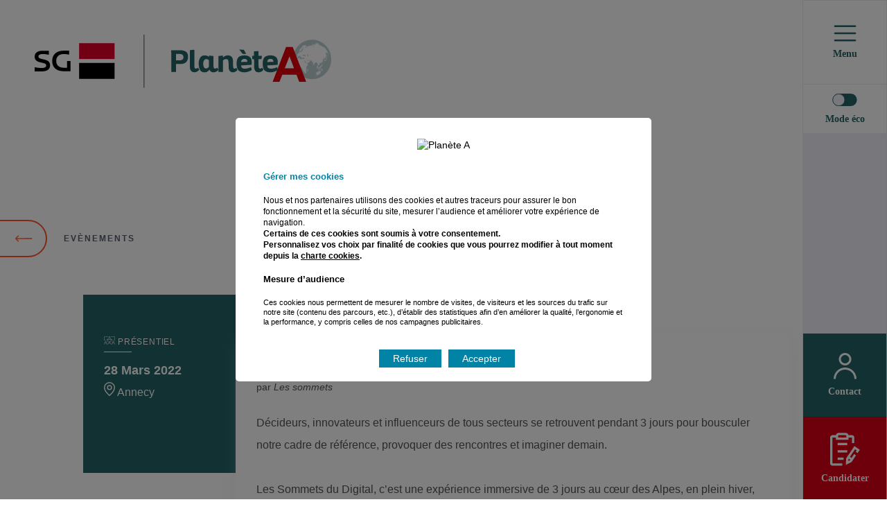

--- FILE ---
content_type: text/html; charset=UTF-8
request_url: https://incubateur-planete-a.fr/event/les-sommets-du-digital
body_size: 8310
content:
<!doctype html>
<html lang="fr-FR">
<head>
    <script>WORDPRESS_PAGE_NAME = "Les sommets du digital"</script>    <!-- Google Tag Manager -->
    <script>
        if (window.location.hostname.indexOf("localhost") == -1) {
            var GTMid = 'GTM-59WK5FT';
            if (document.location.href.indexOf('innovtest') !== -1) {
                GTMid = 'GTM-K6386HN';
            }
            (function (w, d, s, l, i) {
                w[l] = w[l] || [];
                w[l].push({
                    'gtm.start':
                        new Date().getTime(), event: 'gtm.js'
                });
                var f = d.getElementsByTagName(s)[0],
                    j = d.createElement(s), dl = l != 'dataLayer' ? '&l=' + l : '';
                j.async = true;
                j.src =
                    'https://www.googletagmanager.com/gtm.js?id=' + i + dl;
                f.parentNode.insertBefore(j, f);
            })(window, document, 'script', 'dataLayer', GTMid);
        }
    </script>
    <!-- End Google Tag Manager -->
    <link rel="icon" type="image/pn" href="https://sg-planete-a.sg.fr/wp-content/themes/impact/img/favicon.png" sizes="32x32" />
    <meta charset="UTF-8">
    <meta name="viewport" content="width=device-width, initial-scale=1">
    <script src="https://cdn.tagcommander.com/6876/tc_SocieteGeneraleSatellites_20.js"></script>    <title>Les sommets du digital &#8211; Incubateur planète A</title>
<meta name='robots' content='max-image-preview:large' />
	<style>img:is([sizes="auto" i], [sizes^="auto," i]) { contain-intrinsic-size: 3000px 1500px }</style>
	<link rel='dns-prefetch' href='//sg-planete-a.sg.fr' />
<style id='wp-block-library-inline-css' type='text/css'>
:root{--wp-admin-theme-color:#007cba;--wp-admin-theme-color--rgb:0,124,186;--wp-admin-theme-color-darker-10:#006ba1;--wp-admin-theme-color-darker-10--rgb:0,107,161;--wp-admin-theme-color-darker-20:#005a87;--wp-admin-theme-color-darker-20--rgb:0,90,135;--wp-admin-border-width-focus:2px;--wp-block-synced-color:#7a00df;--wp-block-synced-color--rgb:122,0,223;--wp-bound-block-color:var(--wp-block-synced-color)}@media (min-resolution:192dpi){:root{--wp-admin-border-width-focus:1.5px}}.wp-element-button{cursor:pointer}:root{--wp--preset--font-size--normal:16px;--wp--preset--font-size--huge:42px}:root .has-very-light-gray-background-color{background-color:#eee}:root .has-very-dark-gray-background-color{background-color:#313131}:root .has-very-light-gray-color{color:#eee}:root .has-very-dark-gray-color{color:#313131}:root .has-vivid-green-cyan-to-vivid-cyan-blue-gradient-background{background:linear-gradient(135deg,#00d084,#0693e3)}:root .has-purple-crush-gradient-background{background:linear-gradient(135deg,#34e2e4,#4721fb 50%,#ab1dfe)}:root .has-hazy-dawn-gradient-background{background:linear-gradient(135deg,#faaca8,#dad0ec)}:root .has-subdued-olive-gradient-background{background:linear-gradient(135deg,#fafae1,#67a671)}:root .has-atomic-cream-gradient-background{background:linear-gradient(135deg,#fdd79a,#004a59)}:root .has-nightshade-gradient-background{background:linear-gradient(135deg,#330968,#31cdcf)}:root .has-midnight-gradient-background{background:linear-gradient(135deg,#020381,#2874fc)}.has-regular-font-size{font-size:1em}.has-larger-font-size{font-size:2.625em}.has-normal-font-size{font-size:var(--wp--preset--font-size--normal)}.has-huge-font-size{font-size:var(--wp--preset--font-size--huge)}.has-text-align-center{text-align:center}.has-text-align-left{text-align:left}.has-text-align-right{text-align:right}#end-resizable-editor-section{display:none}.aligncenter{clear:both}.items-justified-left{justify-content:flex-start}.items-justified-center{justify-content:center}.items-justified-right{justify-content:flex-end}.items-justified-space-between{justify-content:space-between}.screen-reader-text{border:0;clip-path:inset(50%);height:1px;margin:-1px;overflow:hidden;padding:0;position:absolute;width:1px;word-wrap:normal!important}.screen-reader-text:focus{background-color:#ddd;clip-path:none;color:#444;display:block;font-size:1em;height:auto;left:5px;line-height:normal;padding:15px 23px 14px;text-decoration:none;top:5px;width:auto;z-index:100000}html :where(.has-border-color){border-style:solid}html :where([style*=border-top-color]){border-top-style:solid}html :where([style*=border-right-color]){border-right-style:solid}html :where([style*=border-bottom-color]){border-bottom-style:solid}html :where([style*=border-left-color]){border-left-style:solid}html :where([style*=border-width]){border-style:solid}html :where([style*=border-top-width]){border-top-style:solid}html :where([style*=border-right-width]){border-right-style:solid}html :where([style*=border-bottom-width]){border-bottom-style:solid}html :where([style*=border-left-width]){border-left-style:solid}html :where(img[class*=wp-image-]){height:auto;max-width:100%}:where(figure){margin:0 0 1em}html :where(.is-position-sticky){--wp-admin--admin-bar--position-offset:var(--wp-admin--admin-bar--height,0px)}@media screen and (max-width:600px){html :where(.is-position-sticky){--wp-admin--admin-bar--position-offset:0px}}
</style>
<style id='classic-theme-styles-inline-css' type='text/css'>
/*! This file is auto-generated */
.wp-block-button__link{color:#fff;background-color:#32373c;border-radius:9999px;box-shadow:none;text-decoration:none;padding:calc(.667em + 2px) calc(1.333em + 2px);font-size:1.125em}.wp-block-file__button{background:#32373c;color:#fff;text-decoration:none}
</style>
<link rel='stylesheet' id='impact-style-css' href='https://sg-planete-a.sg.fr/wp-content/themes/impact/style.css?ver=4.19023' type='text/css' media='all' />
<link rel='stylesheet' id='impact-style-print-css' href='https://sg-planete-a.sg.fr/wp-content/themes/impact/print.css?ver=4.19023' type='text/css' media='print' />
<link rel="https://api.w.org/" href="https://sg-planete-a.sg.fr/wp-json/" /><link rel="EditURI" type="application/rsd+xml" title="RSD" href="https://sg-planete-a.sg.fr/xmlrpc.php?rsd" />
<meta name="generator" content="WordPress 6.8.3" />
<link rel="canonical" href="https://sg-planete-a.sg.fr/event/les-sommets-du-digital" />
<link rel='shortlink' href='https://sg-planete-a.sg.fr/?p=1023' />
<link rel="alternate" title="oEmbed (JSON)" type="application/json+oembed" href="https://sg-planete-a.sg.fr/wp-json/oembed/1.0/embed?url=https%3A%2F%2Fsg-planete-a.sg.fr%2Fevent%2Fles-sommets-du-digital" />
<link rel="alternate" title="oEmbed (XML)" type="text/xml+oembed" href="https://sg-planete-a.sg.fr/wp-json/oembed/1.0/embed?url=https%3A%2F%2Fsg-planete-a.sg.fr%2Fevent%2Fles-sommets-du-digital&#038;format=xml" />
</head>

<body class="wp-singular event-template-default single single-event postid-1023 wp-theme-impact les-sommets-du-digital">
<!-- Google Tag Manager (noscript) -->
<noscript><iframe src=https://www.googletagmanager.com/ns.html?id=GTM-59WK5FT height="0" width="0" style="display:none;visibility:hidden"></iframe></noscript>
<!-- End Google Tag Manager (noscript) -->


<div class="site-menu">
    <div id="toggle-contrast" class="btn-menu btn-access hide-mobile">
    <div class="icon"></div>    
        <div>Mode éco</div>
    </div>
    <div id="spacer" class="spacer hide-mobile">
        <p>
                    </p>
    </div>
            <a href="https://sg-planete-a.sg.fr/contact" class="btn-menu green-rse contact ">
        <svg class="icon icon-contact" xmlns="http://www.w3.org/2000/svg" width="33" height="38" viewBox="0 0 33 38" >
            <path fill-rule="evenodd" clip-rule="evenodd" d="M0 37.4999C0 28.4014 7.3998 21 16.4994 21C25.5983 21 32.9999 28.4007 32.9999 37.4999H29.9999C29.9999 30.0577 23.9416 24 16.4994 24C9.0569 24 2.99999 30.058 2.99999 37.4999H0Z" />
            <path fill-rule="evenodd" clip-rule="evenodd" d="M16.4989 2.99999C13.1944 2.99999 10.5 5.69355 10.5 9.00103C10.5 12.3076 13.1936 14.9999 16.4989 14.9999C19.8064 14.9999 22.4999 12.3054 22.4999 9.00103C22.4999 5.69603 19.8053 2.99999 16.4989 2.99999ZM7.5 9.00103C7.5 4.0372 11.5371 0 16.4989 0C21.4627 0 25.4999 4.03973 25.4999 9.00103C25.4999 13.9627 21.4627 17.9999 16.4989 17.9999C11.5372 17.9999 7.5 13.9649 7.5 9.00103Z" />
        </svg>
            <div>Contact</div>
        </a>
        <a href="https://sg-planete-a.sg.fr/candidature" class="btn-menu btn-menu orange candidater">
        <img class="icon" src="https://incubateur-planete-a.fr/wp-content/themes/impact/svg/Picto-candidater-white.svg" />
            <div>Candidater</div>
        </a>
        <div id="btn_open_close" class="btn-menu btn-open-close">
        <div class="icon"></div>
        <div class="label">Menu</div>
    </div>
</div>

<div id="menu_content" class="menu-content hide">
    <div id="toggle-contrast-mobile" class="access-mobile hide-desktop">
        <div class="icon"></div>
        <div>Mode éco</div>
    </div>

    <div id="screen_home" class="screen home">
        <div class="wrapper">
            <ul class="content-list">
                <li class="">
                    <a href=https://sg-planete-a.sg.fr/ class='return'>Accueil</a>                </li>

                <li class="">
                    <div class="menu-choice" data-submenuid="screen_lieux">
                        <span>Incubateurs</span>
                        <svg class="arrow-right" id="Calque_1" data-name="Calque 1" xmlns="http://www.w3.org/2000/svg" width="55" height="20" viewBox="0 0 55 20"><g id="Page-1"><g id="Menu-1.1"><g id="Flèche_blanche_descendante" data-name="Flèche blanche descendante"><polygon id="Path" points="51.14 9.272 25.013 9.171 0 9.139 0 11.17 50.706 11.214 43.637 18.411 45.199 20 55 10.022 55 9.978 53.439 8.433 45.155 0 43.594 1.589 51.14 9.272" fill="currentColor" fill-rule="evenodd"/></g></g></g></svg>
                    </div>
                </li>

                                    <li class="">
                        <a href="https://sg-planete-a.sg.fr/startups">Startups</a>
                    </li>
                                
                
                <li class="">
                                            <a href="https://sg-planete-a.sg.fr/toolbox">Toolbox</a>
                                    </li>

                                    <li class=" hide-desktop">
                        <a href="https://sg-planete-a.sg.fr/contact">Contact</a>
                    </li>
                

            </ul>
        </div>
    </div>
    <div id="screen_ressourcerie" class="screen subscreen ressourcerie">
        <div class="wrapper">
            <a href="#" class="back menu-choice" data-submenuid="screen_home">
                <div class="arrow-left"></div>
                <h2 class="">Toolbox</h2>
            </a>
            <ul class="content-list">
                <li class="">
                    <a href="https://sg-planete-a.sg.fr/formations">Formations</a>
                </li>
                <li class="">
                    <a href="https://sg-planete-a.sg.fr/articles-et-podcasts">Articles et podcasts</a>
                </li>
                <li class="">
                    <a href="https://sg-planete-a.sg.fr/outils">Outils</a>
                </li>
                <li class="">
                    <a href="https://sg-planete-a.sg.fr/evenements">Evènements</a>
                </li>
            </ul>
        </div>
    </div>
    <div id="screen_lieux" class="screen subscreen lieux">
        <div class="wrapper">
            <a href="#" class="back menu-choice" data-submenuid="screen_home">
                <div class="arrow-left"></div>
                <h2 class="">Incubateurs</h2>
            </a>
            <ul class="content-list">
                                    <li class="">
                        <a href="https://sg-planete-a.sg.fr/lieu/lyon">Lyon</a>
                    </li>
                                        <li class="">
                        <a href="https://sg-planete-a.sg.fr/lieu/bordeaux">Bordeaux</a>
                    </li>
                                        <li class="">
                        <a href="https://sg-planete-a.sg.fr/lieu/nantes">Nantes</a>
                    </li>
                                        <li class="">
                        <a href="https://sg-planete-a.sg.fr/lieu/lille">Lille</a>
                    </li>
                                </ul>
        </div>
    </div>
</div>


<div id="page" class="site">

    <div class="single-ressource">
        
<div class="component logo-site">
    <a class="logo color-version" href="https://sg-planete-a.sg.fr/">
        <img class="color" src="https://sg-planete-a.sg.fr/wp-content/themes/impact/svg/LOGO_SG_PLANET_A_rvb.svg" alt="Planète A">
        <img class="white" src="https://sg-planete-a.sg.fr/wp-content/themes/impact/svg/LOGO_SG_PLANET_A_blanc.svg" alt="Planète A">
    </a>

    </div>

        <a href="https://sg-planete-a.sg.fr/evenements " class="return">
            <svg id="Calque_1" data-name="Calque 1" xmlns="http://www.w3.org/2000/svg" width="68.0645" height="54"
                 viewBox="0 0 68.0645 54">
                <g id="Page-1">
                    <g id="Candidature-1.1">
                        <g id="Group">
                            <g id="Group-11">
                                <g id="Retours-_-On" data-name="Retours-/-On">
                                    <path id="Rectangle" d="M.0645,53h41a26,26,0,0,0,0-52H0" fill="none"
                                          stroke="currentColor" stroke-width="2"/>
                                </g>
                                <g id="Flèche-_-Blanche" data-name="Flèche-/-Blanche">
                                    <polygon id="Path"
                                             points="23.749 26.672 35.15 26.627 46.064 26.613 46.064 27.526 23.938 27.546 27.023 30.785 26.341 31.5 22.064 27.01 22.064 26.99 22.746 26.295 26.36 22.5 27.042 23.215 23.749 26.672"
                                             fill="currentColor" stroke="currentColor" stroke-width="0.5"
                                             fill-rule="evenodd"/>
                                </g>
                            </g>
                        </g>
                    </g>
                </g>
            </svg>
            <span>Evènements</span>
        </a>

        <div class="wrapper">
            
        <div class="component event-card">
            <div class="color-block">
                        <div class='type white presentiel'>
				Présentiel            </div>

			<div class="date">28 mars 2022</div><div class="hour"></div><div class="lieu">
                    <svg id="Calque_1" data-name="Calque 1" xmlns="http://www.w3.org/2000/svg" width="15.7637" height="20.0005" viewBox="0 0 15.7637 20.0005"><g id="Page-1"><g id="Home"><g id="Group-16"><g id="Group-11"><g id="Group-18"><g id="Group-2"><path id="Shape" d="M7.8818,0A7.8933,7.8933,0,0,0,0,7.8827c0,3.1645,1.9079,6.1164,3.7505,8.311A28.4442,28.4442,0,0,0,7.438,19.8459a.7144.7144,0,0,0,.8876,0,28.4442,28.4442,0,0,0,3.6875-3.6522c1.8426-2.1946,3.7506-5.1465,3.7506-8.311A7.8934,7.8934,0,0,0,7.8818,0Zm0,1.4293a6.4431,6.4431,0,0,1,6.4539,6.4534c0,2.5693-1.676,5.3187-3.4173,7.3927A24.292,24.292,0,0,1,7.8818,18.34a24.2936,24.2936,0,0,1-3.0365-3.0643C3.104,13.2014,1.428,10.452,1.428,7.8827A6.443,6.443,0,0,1,7.8818,1.4293Z" transform="translate(0 0)" fill="currentColor"/><path id="Shape-2" data-name="Shape" d="M7.8818,4.3A3.5816,3.5816,0,1,0,11.463,7.8827,3.5929,3.5929,0,0,0,7.8818,4.3Zm0,1.4293a2.1523,2.1523,0,1,1-2.1531,2.153A2.1425,2.1425,0,0,1,7.8818,5.73Z" transform="translate(0 0)" fill="currentColor"/></g></g></g></g></g></g></svg> Annecy</div>        </div>

        <div class="shadow content-block">
			            <h2>Les sommets du digital</h2>
            <span class="sub">
                par <i>Les sommets</i>            </span>
                            <div class="block-text">Décideurs, innovateurs et influenceurs de tous secteurs se retrouvent pendant 3 jours pour bousculer notre cadre de référence, provoquer des rencontres et imaginer demain.<br />
<br />
Les Sommets du Digital, c’est une expérience immersive de 3 jours au cœur des Alpes, en plein hiver, pour oxygéner nos neurones, faire le plein d’énergie créative et rencontrer des gens passionnants !<br />
<br />
Une cinquantaine de conférences sont menées avec brio et émotion par des invités soigneusement choisis.<br />
<br />
Aux Sommets du Digital, le networking se fait autour d’un arbre à fondue ou à 30 m de hauteur, de nuit dans des télécabines.</div>
                <a class="btn-arrow "
                   target="_blank"
                   data-ressourceid="1023"
                   data-eventtype="event"
                   href="https://www.les-sommets.fr/"
                >
                    Je suis intéressé(e)                </a>
                <div class="eventConfirmSendMail hide">Votre demande a bien été envoyée. Nous reviendrons vers vous rapidement.</div>
                    </div>

    </div>




            <div id="privateMsg" class="private-msg hide">Cette ressource est réservée aux startups incubées. Merci de vous connecter.</div>
            <div id="ressourcePopinConfirmSendMail" class="hide">Votre demande a bien été envoyée. Nous reviendrons vers vous rapidement.</div>

            <div id="btnplaceholder"></div>

        </div>
    </div>


    <script>
        const ressourceCard = document.querySelector('.ressourceCard');
        btnplaceholder.innerHTML = '';
        const goToRessourceBtn = document.createElement("a");
        goToRessourceBtn.id = "goToRessourceBtn";
        goToRessourceBtn.classList.add('btn-arrow');
        goToRessourceBtn.innerHTML = ressourceCard.dataset.btnlabel;
        goToRessourceBtn.href = ressourceCard.href;
        goToRessourceBtn.target = ressourceCard.target;
        btnplaceholder.appendChild(goToRessourceBtn);

        if (ressourceCard.classList.contains("private")) {
            goToRessourceBtn.innerText = "Se connecter";
            privateMsgBox.classList.remove('hide');
        } else if (ressourceCard.classList.contains("send-mail")) {
            goToRessourceBtn.addEventListener('click', function (e) {
                e.preventDefault();
                let selectedFormationEventID = ressourceCard.dataset.ressourceid || null;
                let eventType = ressourceCard.dataset.eventtype || 'event';
                fetch(window.location.origin + '/event-formation-send', {
                    method: 'POST',
                    headers: new Headers({'content-type': 'application/json'}),
                    body: JSON.stringify({
                        selectedRessourceID: selectedFormationEventID,
                        eventType: eventType,
                    })
                });
                goToRessourceBtn.classList.add('hide');
                ressourcePopinConfirmSendMail.classList.remove('hide');
            });
        }
    </script>

</div><!-- #page -->



<footer id="colophon" class="site-footer">
    <div class="wrapper">
        <div class="menu-footer">
            <a href="https://banque.sg.fr/fr/" target="_blank"><img class="footer-logo logo-couleurs" src="https://incubateur-planete-a.fr/wp-content/themes/impact/svg/Logo_SG_footer.svg" alt="Logo Société Générale" /><img class="footer-logo logo-NB" src="https://incubateur-planete-a.fr/wp-content/themes/impact/svg/Logo_SG_footer_NB.svg" alt="Logo Société Générale" /></a>
            <ul class="social">
                <li>
                    <a target="_blank" href="https://www.linkedin.com/company/banquesg" class="linkedin"><img src='https://sg-planete-a.sg.fr/wp-content/themes/impact/svg/icn-linkedin.svg' /></a>
                </li>
                <li>
                    <a target="_blank" href="https://www.linkedin.com/company/banquesg" class="linkedin"><img src='https://sg-planete-a.sg.fr/wp-content/themes/impact/svg/icn-facebook.svg' /></a>
                </li>
            </ul>
            <ul class="links">
                <li>
                    <a href="https://sg-planete-a.sg.fr/donnees-personnelles">Données personnelles</a>
                </li>
                <li>
                    <a href="https://sg-planete-a.sg.fr/charte-cookies">Charte cookies</a>
                </li>
                <li>
                    <a href="https://sg-planete-a.sg.fr/mentions-legales">Mentions légales</a>
                </li>
                <li>
                    <a href="https://sg-planete-a.sg.fr/accessibilite">Accessibilité (non conforme)</a>
                </li>
            </ul>
        </div>
    </div>
</footer><!-- #colophon -->

<script type="speculationrules">
{"prefetch":[{"source":"document","where":{"and":[{"href_matches":"\/*"},{"not":{"href_matches":["\/wp-*.php","\/wp-admin\/*","\/wp-content\/uploads\/*","\/wp-content\/*","\/wp-content\/plugins\/*","\/wp-content\/themes\/impact\/*","\/*\\?(.+)"]}},{"not":{"selector_matches":"a[rel~=\"nofollow\"]"}},{"not":{"selector_matches":".no-prefetch, .no-prefetch a"}}]},"eagerness":"conservative"}]}
</script>
<style id='global-styles-inline-css' type='text/css'>
:root{--wp--preset--aspect-ratio--square: 1;--wp--preset--aspect-ratio--4-3: 4/3;--wp--preset--aspect-ratio--3-4: 3/4;--wp--preset--aspect-ratio--3-2: 3/2;--wp--preset--aspect-ratio--2-3: 2/3;--wp--preset--aspect-ratio--16-9: 16/9;--wp--preset--aspect-ratio--9-16: 9/16;--wp--preset--color--black: #000000;--wp--preset--color--cyan-bluish-gray: #abb8c3;--wp--preset--color--white: #ffffff;--wp--preset--color--pale-pink: #f78da7;--wp--preset--color--vivid-red: #cf2e2e;--wp--preset--color--luminous-vivid-orange: #ff6900;--wp--preset--color--luminous-vivid-amber: #fcb900;--wp--preset--color--light-green-cyan: #7bdcb5;--wp--preset--color--vivid-green-cyan: #00d084;--wp--preset--color--pale-cyan-blue: #8ed1fc;--wp--preset--color--vivid-cyan-blue: #0693e3;--wp--preset--color--vivid-purple: #9b51e0;--wp--preset--gradient--vivid-cyan-blue-to-vivid-purple: linear-gradient(135deg,rgba(6,147,227,1) 0%,rgb(155,81,224) 100%);--wp--preset--gradient--light-green-cyan-to-vivid-green-cyan: linear-gradient(135deg,rgb(122,220,180) 0%,rgb(0,208,130) 100%);--wp--preset--gradient--luminous-vivid-amber-to-luminous-vivid-orange: linear-gradient(135deg,rgba(252,185,0,1) 0%,rgba(255,105,0,1) 100%);--wp--preset--gradient--luminous-vivid-orange-to-vivid-red: linear-gradient(135deg,rgba(255,105,0,1) 0%,rgb(207,46,46) 100%);--wp--preset--gradient--very-light-gray-to-cyan-bluish-gray: linear-gradient(135deg,rgb(238,238,238) 0%,rgb(169,184,195) 100%);--wp--preset--gradient--cool-to-warm-spectrum: linear-gradient(135deg,rgb(74,234,220) 0%,rgb(151,120,209) 20%,rgb(207,42,186) 40%,rgb(238,44,130) 60%,rgb(251,105,98) 80%,rgb(254,248,76) 100%);--wp--preset--gradient--blush-light-purple: linear-gradient(135deg,rgb(255,206,236) 0%,rgb(152,150,240) 100%);--wp--preset--gradient--blush-bordeaux: linear-gradient(135deg,rgb(254,205,165) 0%,rgb(254,45,45) 50%,rgb(107,0,62) 100%);--wp--preset--gradient--luminous-dusk: linear-gradient(135deg,rgb(255,203,112) 0%,rgb(199,81,192) 50%,rgb(65,88,208) 100%);--wp--preset--gradient--pale-ocean: linear-gradient(135deg,rgb(255,245,203) 0%,rgb(182,227,212) 50%,rgb(51,167,181) 100%);--wp--preset--gradient--electric-grass: linear-gradient(135deg,rgb(202,248,128) 0%,rgb(113,206,126) 100%);--wp--preset--gradient--midnight: linear-gradient(135deg,rgb(2,3,129) 0%,rgb(40,116,252) 100%);--wp--preset--font-size--small: 13px;--wp--preset--font-size--medium: 20px;--wp--preset--font-size--large: 36px;--wp--preset--font-size--x-large: 42px;--wp--preset--spacing--20: 0.44rem;--wp--preset--spacing--30: 0.67rem;--wp--preset--spacing--40: 1rem;--wp--preset--spacing--50: 1.5rem;--wp--preset--spacing--60: 2.25rem;--wp--preset--spacing--70: 3.38rem;--wp--preset--spacing--80: 5.06rem;--wp--preset--shadow--natural: 6px 6px 9px rgba(0, 0, 0, 0.2);--wp--preset--shadow--deep: 12px 12px 50px rgba(0, 0, 0, 0.4);--wp--preset--shadow--sharp: 6px 6px 0px rgba(0, 0, 0, 0.2);--wp--preset--shadow--outlined: 6px 6px 0px -3px rgba(255, 255, 255, 1), 6px 6px rgba(0, 0, 0, 1);--wp--preset--shadow--crisp: 6px 6px 0px rgba(0, 0, 0, 1);}:where(.is-layout-flex){gap: 0.5em;}:where(.is-layout-grid){gap: 0.5em;}body .is-layout-flex{display: flex;}.is-layout-flex{flex-wrap: wrap;align-items: center;}.is-layout-flex > :is(*, div){margin: 0;}body .is-layout-grid{display: grid;}.is-layout-grid > :is(*, div){margin: 0;}:where(.wp-block-columns.is-layout-flex){gap: 2em;}:where(.wp-block-columns.is-layout-grid){gap: 2em;}:where(.wp-block-post-template.is-layout-flex){gap: 1.25em;}:where(.wp-block-post-template.is-layout-grid){gap: 1.25em;}.has-black-color{color: var(--wp--preset--color--black) !important;}.has-cyan-bluish-gray-color{color: var(--wp--preset--color--cyan-bluish-gray) !important;}.has-white-color{color: var(--wp--preset--color--white) !important;}.has-pale-pink-color{color: var(--wp--preset--color--pale-pink) !important;}.has-vivid-red-color{color: var(--wp--preset--color--vivid-red) !important;}.has-luminous-vivid-orange-color{color: var(--wp--preset--color--luminous-vivid-orange) !important;}.has-luminous-vivid-amber-color{color: var(--wp--preset--color--luminous-vivid-amber) !important;}.has-light-green-cyan-color{color: var(--wp--preset--color--light-green-cyan) !important;}.has-vivid-green-cyan-color{color: var(--wp--preset--color--vivid-green-cyan) !important;}.has-pale-cyan-blue-color{color: var(--wp--preset--color--pale-cyan-blue) !important;}.has-vivid-cyan-blue-color{color: var(--wp--preset--color--vivid-cyan-blue) !important;}.has-vivid-purple-color{color: var(--wp--preset--color--vivid-purple) !important;}.has-black-background-color{background-color: var(--wp--preset--color--black) !important;}.has-cyan-bluish-gray-background-color{background-color: var(--wp--preset--color--cyan-bluish-gray) !important;}.has-white-background-color{background-color: var(--wp--preset--color--white) !important;}.has-pale-pink-background-color{background-color: var(--wp--preset--color--pale-pink) !important;}.has-vivid-red-background-color{background-color: var(--wp--preset--color--vivid-red) !important;}.has-luminous-vivid-orange-background-color{background-color: var(--wp--preset--color--luminous-vivid-orange) !important;}.has-luminous-vivid-amber-background-color{background-color: var(--wp--preset--color--luminous-vivid-amber) !important;}.has-light-green-cyan-background-color{background-color: var(--wp--preset--color--light-green-cyan) !important;}.has-vivid-green-cyan-background-color{background-color: var(--wp--preset--color--vivid-green-cyan) !important;}.has-pale-cyan-blue-background-color{background-color: var(--wp--preset--color--pale-cyan-blue) !important;}.has-vivid-cyan-blue-background-color{background-color: var(--wp--preset--color--vivid-cyan-blue) !important;}.has-vivid-purple-background-color{background-color: var(--wp--preset--color--vivid-purple) !important;}.has-black-border-color{border-color: var(--wp--preset--color--black) !important;}.has-cyan-bluish-gray-border-color{border-color: var(--wp--preset--color--cyan-bluish-gray) !important;}.has-white-border-color{border-color: var(--wp--preset--color--white) !important;}.has-pale-pink-border-color{border-color: var(--wp--preset--color--pale-pink) !important;}.has-vivid-red-border-color{border-color: var(--wp--preset--color--vivid-red) !important;}.has-luminous-vivid-orange-border-color{border-color: var(--wp--preset--color--luminous-vivid-orange) !important;}.has-luminous-vivid-amber-border-color{border-color: var(--wp--preset--color--luminous-vivid-amber) !important;}.has-light-green-cyan-border-color{border-color: var(--wp--preset--color--light-green-cyan) !important;}.has-vivid-green-cyan-border-color{border-color: var(--wp--preset--color--vivid-green-cyan) !important;}.has-pale-cyan-blue-border-color{border-color: var(--wp--preset--color--pale-cyan-blue) !important;}.has-vivid-cyan-blue-border-color{border-color: var(--wp--preset--color--vivid-cyan-blue) !important;}.has-vivid-purple-border-color{border-color: var(--wp--preset--color--vivid-purple) !important;}.has-vivid-cyan-blue-to-vivid-purple-gradient-background{background: var(--wp--preset--gradient--vivid-cyan-blue-to-vivid-purple) !important;}.has-light-green-cyan-to-vivid-green-cyan-gradient-background{background: var(--wp--preset--gradient--light-green-cyan-to-vivid-green-cyan) !important;}.has-luminous-vivid-amber-to-luminous-vivid-orange-gradient-background{background: var(--wp--preset--gradient--luminous-vivid-amber-to-luminous-vivid-orange) !important;}.has-luminous-vivid-orange-to-vivid-red-gradient-background{background: var(--wp--preset--gradient--luminous-vivid-orange-to-vivid-red) !important;}.has-very-light-gray-to-cyan-bluish-gray-gradient-background{background: var(--wp--preset--gradient--very-light-gray-to-cyan-bluish-gray) !important;}.has-cool-to-warm-spectrum-gradient-background{background: var(--wp--preset--gradient--cool-to-warm-spectrum) !important;}.has-blush-light-purple-gradient-background{background: var(--wp--preset--gradient--blush-light-purple) !important;}.has-blush-bordeaux-gradient-background{background: var(--wp--preset--gradient--blush-bordeaux) !important;}.has-luminous-dusk-gradient-background{background: var(--wp--preset--gradient--luminous-dusk) !important;}.has-pale-ocean-gradient-background{background: var(--wp--preset--gradient--pale-ocean) !important;}.has-electric-grass-gradient-background{background: var(--wp--preset--gradient--electric-grass) !important;}.has-midnight-gradient-background{background: var(--wp--preset--gradient--midnight) !important;}.has-small-font-size{font-size: var(--wp--preset--font-size--small) !important;}.has-medium-font-size{font-size: var(--wp--preset--font-size--medium) !important;}.has-large-font-size{font-size: var(--wp--preset--font-size--large) !important;}.has-x-large-font-size{font-size: var(--wp--preset--font-size--x-large) !important;}
</style>
<script type="text/javascript" src="https://sg-planete-a.sg.fr/wp-content/themes/impact/js/main.js?ver=4.19023" id="impact-navigation-js"></script>

<script>
	/*
    // SMARTPHONE APP SPECIAL CODE //
    var native_interaction_method;
    function setNativeInteractionMethod(method) {
        native_interaction_method = method;
        var text1 = document.getElementById('smartphoneVarText1');
        if(text1) text1.textContent  = '';
        var text2 = document.getElementById('smartphoneVarText2');
        if(text2) text2.textContent  = 'application';
    }
    ////

    var scriptURL = "/icd/static/wem/agora/content/cookie/main.js?random=" +  Date.now();
    // IF USER IS NOT IN TEST/DEV ENVIRONMENT
    if (window.location.hostname.indexOf('m-hml') === -1
        && window.location.hostname.indexOf('cdn-hml') === -1
        && window.location.hostname.indexOf('m-ass') === -1
        && window.location.hostname.indexOf('localhost') === -1
    ) {
        scriptURL = "https://www.groupe-credit-du-nord.com" + scriptURL;
    }

    // Don't display on mobile EXCEPT for standalone page (cookieConsentement)
    if ((window.location.hostname.indexOf('m-hml.') === -1
            && window.location.hostname.indexOf('m-ass.') === -1
            && window.location.hostname.indexOf('m.') === -1
        )
        || window.location.href.indexOf('cookieConsentement') !== -1
        || (
            window.location.href.toLowerCase().indexOf('charte-cookie') !== -1
            || window.location.href.toLowerCase().indexOf('charte_cookie') !== -1
            || window.location.href.toLowerCase().indexOf('chartecookie') !== -1
        )
    ) {
        var cookieConsentScript = document.createElement('script');
        cookieConsentScript.src = scriptURL;
        cookieConsentScript.charset = 'utf-8';
        document.body.appendChild(cookieConsentScript);
    }
    */
</script>

</body>
</html>


--- FILE ---
content_type: text/css
request_url: https://sg-planete-a.sg.fr/wp-content/themes/impact/style.css?ver=4.19023
body_size: 24995
content:
/*! normalize.css v8.0.1 | MIT License | github.com/necolas/normalize.css */html{line-height:1.15;-webkit-text-size-adjust:100%}body{margin:0}main{display:block}h1{font-size:2em;margin:.67em 0}hr{box-sizing:content-box;height:0;overflow:visible}pre{font-family:monospace,monospace;font-size:1em}a{background-color:rgba(0,0,0,0)}abbr[title]{border-bottom:none;text-decoration:underline;text-decoration:underline dotted}b,strong{font-weight:bolder}code,kbd,samp{font-family:monospace,monospace;font-size:1em}small{font-size:80%}sub,sup{font-size:75%;line-height:0;position:relative;vertical-align:baseline}sub{bottom:-0.25em}sup{top:-0.5em}img{border-style:none}button,input,optgroup,select,textarea{font-family:inherit;font-size:100%;line-height:1.15;margin:0}button,input{overflow:visible}button,select{text-transform:none}button,[type=button],[type=reset],[type=submit]{-webkit-appearance:button}button::-moz-focus-inner,[type=button]::-moz-focus-inner,[type=reset]::-moz-focus-inner,[type=submit]::-moz-focus-inner{border-style:none;padding:0}button:-moz-focusring,[type=button]:-moz-focusring,[type=reset]:-moz-focusring,[type=submit]:-moz-focusring{outline:1px dotted ButtonText}fieldset{padding:.35em .75em .625em}legend{box-sizing:border-box;color:inherit;display:table;max-width:100%;padding:0;white-space:normal}progress{vertical-align:baseline}textarea{overflow:auto}[type=checkbox],[type=radio]{box-sizing:border-box;padding:0}[type=number]::-webkit-inner-spin-button,[type=number]::-webkit-outer-spin-button{height:auto}[type=search]{-webkit-appearance:textfield;outline-offset:-2px}[type=search]::-webkit-search-decoration{-webkit-appearance:none}::-webkit-file-upload-button{-webkit-appearance:button;font:inherit}details{display:block}summary{display:list-item}template{display:none}[hidden]{display:none}html{font-size:62.5%;background-color:#fff}body{color:#333;font-size:1.4rem;line-height:2.8rem;min-height:100vh}@media only screen and (min-width: 783px){body{font-size:1.6rem;line-height:3.2rem}}.background{height:100%;width:100%;position:fixed}.background .wrapper{height:100%;max-width:1200px;margin:0 auto}.background .wrapper .content{background-image:url("./img/body_background_mobile.png");height:100%;background-position:center;background-repeat:repeat-y;background-size:contain}@media only screen and (min-width: 783px){.background .wrapper .content{background-image:url("./img/body_background_desktop.png")}}h1,h2,h3,p{margin:0;font-size:inherit;line-height:inherit}a{text-decoration:none;color:inherit}#page{position:relative;padding-bottom:150px}ul{padding:0;margin:0;list-style:none}.wrapper{max-width:1200px;margin:0 auto;padding:0 24px}@media only screen and (min-width: 783px){.wrapper{padding:0 140px 0 120px}}@media only screen and (min-width: 1490px){.wrapper{padding:0 120px}}.wrapper.full{max-width:1440px;padding:0 24px}@media only screen and (min-width: 783px){.wrapper.full{padding:0}}.flex-center-center{display:flex;justify-content:center;align-items:center}.lowercase{text-transform:lowercase}.hide{display:none !important}.show{display:block !important}.show-flex{display:flex !important}@media only screen and (max-width: 782px){.hide-mobile{display:none !important}}@media only screen and (min-width: 783px){.hide-desktop{display:none !important}}.underline{text-decoration:underline}.cap{text-transform:capitalize}.d-flex{display:flex}.relative{position:relative}.absolute{position:absolute}.flex1{flex:1}.flex-column{flex-direction:column}.justify-content-center{justify-content:center}.justify-content-between{justify-content:space-between}.align-items-center{align-items:center}.flex-end{display:flex;justify-content:flex-end}.shadow{box-shadow:0 10px 20px 0 rgba(218,218,218,.22)}.d-none{display:none}.bg-center{background-position:center}.cap{text-transform:capitalize}.f-wrap{flex-wrap:wrap}.d-block{display:block}.separate{border-width:0 0 1px;border-color:#dadada;margin:40px 0}.type{background-image:url("./svg/icon_autre.svg")}.type.article{background-image:url("./svg/icn-article.svg")}.type.podcast{background-image:url("./svg/icn-podcast.svg")}.type.video{background-image:url("./svg/icn-video.svg")}.type.conference{background-image:url("./svg/icn-conference.svg")}.type.visio{background-image:url("./svg/icn-visio.svg")}.type.facebook{background-image:url("./svg/icn-facebook.svg")}.type.distanciel{background-image:url("./svg/icn-visio.svg")}.type.presentiel{background-image:url("./svg/icn-conference.svg")}.type.excel{background-image:url("./svg/icon_fichier_excel.svg")}.type.newsletter{background-image:url("./svg/icon_newsletter.svg")}.type.partenaires{background-image:url("./svg/icon_partenaires.svg")}.type.pdf{background-image:url("./svg/icon_PDF.svg")}.type.reseaux_sociaux{background-image:url("./svg/icon_reseaux_sociaux.svg")}.type.site{background-image:url("./svg/icon_site_internet.svg")}.type.app{background-image:url("./svg/icon_site_internet_application.svg")}.type.guide{background-image:url("./svg/icon_guide.svg")}.type.blue.distanciel{background-image:url("./svg/icn-visio-bleu.svg")}.type.blue.presentiel{background-image:url("./svg/icn-conference-bleu.svg")}.type.white.article{background-image:url("./svg/icn-article-white.svg")}.type.white.podcast{background-image:url("./svg/icn-podcast-white.svg")}.type.white.video{background-image:url("./svg/icn-video-white.svg")}.type.white.presentiel,.type.white.presentielle{background-image:url("./svg/icn-conference-white.svg")}.type.white.distanciel,.type.white.distancielle{background-image:url("./svg/icn-visio-white.svg")}.type.white.distanciel{background-image:url("./svg/icn-visio-white.svg")}.type.white.presentiel{background-image:url("./svg/icn-conference-blc.svg")}.dark-mode{background-color:#000;color:#fff}.dark-mode .site-menu,.dark-mode #menu_content,.dark-mode #page,.dark-mode #ressourcePopin,.dark-mode #confirm_city{filter:grayscale(1)}.page-template-home #page{padding-bottom:50px}@media only screen and (min-width: 783px){.page-template-home #page{padding-bottom:0}}.component{margin-bottom:45px}@media only screen and (min-width: 783px){.component{margin-bottom:90px}}.grille-img{display:flex;flex-wrap:wrap;gap:20px;margin:60px auto 0}.grille-img img{width:95px;height:95px}@media only screen and (min-width: 783px){.grille-img{max-width:85%}.grille-img img{width:128px;height:128px}}.page-home .home-intro{margin-top:90px}.page-home .home-intro .heading{flex-direction:column;margin-bottom:2.625rem}@media only screen and (min-width: 783px){.page-home .home-intro .heading .baseline{margin-bottom:60px}}.page-home .home-intro .piliers{display:flex;flex-direction:column;margin-bottom:45px;background-color:#f7f8fd;padding-top:45px;padding-bottom:45px}@media only screen and (min-width: 783px){.page-home .home-intro .piliers{padding-top:90px;padding-bottom:90px;margin-bottom:90px}}.page-home .home-intro .piliers .title--3{font-size:16px;font-weight:800;color:#000;text-align:center;margin-bottom:12px}@media only screen and (min-width: 783px){.page-home .home-intro .piliers .title--3{font-size:24px;margin-bottom:34px}}.page-home .home-intro .piliers .piliers-content{display:flex;flex-direction:column;justify-content:center}@media only screen and (min-width: 783px){.page-home .home-intro .piliers .piliers-content{flex-direction:row}}.page-home .home-intro .piliers .piliers-content>div+div::before{content:"";position:absolute;top:0;left:0;z-index:1;width:100%;height:1px;background-color:#dcdcdc}@media only screen and (min-width: 783px){.page-home .home-intro .piliers .piliers-content>div+div::before{content:"";position:absolute;top:0;left:0;z-index:1;width:1px;height:100%;background-color:#dcdcdc}}.page-home .home-intro .piliers .piliers-content .pilier{position:relative;max-width:100%;padding:30px 0px;font-size:12px;font-weight:400;line-height:20px}.page-home .home-intro .piliers .piliers-content .pilier:first-of-type{padding-top:0}.page-home .home-intro .piliers .piliers-content .pilier:last-of-type{padding-bottom:0}.page-home .home-intro .piliers .piliers-content .pilier .title--4{font-weight:800}@media only screen and (min-width: 783px){.page-home .home-intro .piliers .piliers-content .pilier .title--4{font-size:16px}}@media only screen and (min-width: 783px){.page-home .home-intro .piliers .piliers-content .pilier{font-size:16px;line-height:24px;padding:0 30px}.page-home .home-intro .piliers .piliers-content .pilier:first-of-type{padding-left:0}.page-home .home-intro .piliers .piliers-content .pilier:last-of-type{padding-right:0}}.page-home .home-intro .home-videos{display:flex;flex-direction:column;gap:32px}@media only screen and (min-width: 783px){.page-home .home-intro .home-videos{flex-direction:row;flex-wrap:wrap;justify-content:center}}.page-home .home-intro .home-videos .video{max-width:100%;height:376px}@media only screen and (min-width: 783px){.page-home .home-intro .wrapper{display:flex}}.page-home .home-videos .title--3{font-size:16px;margin-bottom:12px;text-align:center}@media only screen and (min-width: 783px){.page-home .home-videos .title--3{font-size:24px;margin-bottom:34px}}.page-home .home-videos .videos-content{display:flex;flex-direction:column;justify-content:center;gap:32px}.page-home .home-videos .videos-content video{aspect-ratio:1}@media only screen and (min-width: 783px){.page-home .home-videos .videos-content{flex-direction:row}}.page-home .home-engagements{background-color:#f7f8fd;padding:45px 0;color:#000}.page-home .home-engagements .title--3{font-size:16px;font-weight:800;color:#000;text-align:center;margin-bottom:12px}.page-home .home-engagements .title--3+p{line-height:20px}@media only screen and (min-width: 783px){.page-home .home-engagements .title--3{font-size:24px;margin-bottom:34px}.page-home .home-engagements .title--3+p{text-align:center}}@media only screen and (min-width: 783px){.page-home .home-engagements{padding:90px 0}}.page-home .services-mentorat{margin-top:45px}@media only screen and (min-width: 783px){.page-home .services-mentorat{margin-top:90px}}.page-home .services-mentorat .wrapper{display:flex;flex-direction:column;margin-bottom:2.625rem}.page-home .services-mentorat .incubateurs-list{flex-direction:row;flex-wrap:wrap;gap:30px;justify-content:center}.page-home .services-mentorat .incubateurs-list .cards-incubateurs{max-width:520px;max-height:350px;width:100%;position:relative}.page-home .services-mentorat .incubateurs-list .cards-incubateurs .card-content-hover{position:absolute;bottom:0;left:0;right:0;padding:18px 24px;background-color:rgba(255,255,255,.8980392157);display:flex;justify-content:space-between}.page-home .services-mentorat .incubateurs-list .cards-incubateurs .card-content-hover .label{background-color:#000;border-radius:4px;color:#fff;line-height:normal;padding:4px 8px}.page-home .services-mentorat .incubateurs-list .cards-incubateurs .card-content-hover .candidature-ouverte{color:#dc0117;font-weight:600}.page-home .services-mentorat .incubateurs-list .cards-incubateurs .card-img{width:100%;height:100%;object-fit:cover}.dark-mode .page-home .home-intro .wrapper .btn-arrow{color:#fff;border-bottom-color:#fff;background-image:url("./svg/arrow_white.svg")}.dark-mode .page-home .join-card .wrapper .content{background-color:#fff;color:#000}.dark-mode .page-home .join-card .wrapper .content .title-line.white{color:#000}.dark-mode .page-home .join-card .wrapper .content .title-line.white:before{background-color:#000}.dark-mode .page-home .join-card .wrapper .content .white{color:#000}.dark-mode .page-home .pilier,.dark-mode .page-home .candidature-status{color:#000}.page-candidature .city-list .wrapper .content{display:flex;flex-direction:column;row-gap:45px}@media only screen and (min-width: 783px){.page-candidature .city-list .wrapper .content{flex-direction:row;flex-wrap:wrap;row-gap:60px}}@media only screen and (min-width: 783px){.page-candidature .city-list .wrapper .content .city-block{width:30%;padding:0 20px}}.page-candidature .city-list .wrapper .content .city-block h2{font-size:1.8rem;line-height:2.8rem;font-weight:600}@media only screen and (min-width: 783px){.page-candidature .city-list .wrapper .content .city-block h2{font-size:2.2rem;line-height:3.2rem;min-height:64px}}.page-candidature .city-list .wrapper .content .city-block .city-thumb{display:block;margin-top:24px;height:130px;background-size:cover;background-position:center center;background-image:url("https://placekitten.com/360/190")}@media only screen and (min-width: 783px){.page-candidature .city-list .wrapper .content .city-block .city-thumb{height:190px}}.page-candidature .city-list .wrapper .content .city-block .infos{margin-top:20px;display:flex;justify-content:space-between;color:#5a5f73;font-size:14px;flex-wrap:wrap}@media only screen and (min-width: 783px){.page-candidature .city-list .wrapper .content .city-block .infos{margin:20px auto 0 auto;font-size:16px;flex-direction:column;align-items:flex-start}}.page-candidature .city-list .wrapper .content .city-block .infos .title{font-weight:bold;font-size:16px}.page-candidature .city-list .wrapper .content .city-block .infos .status{display:flex;align-items:center}.page-candidature .city-list .wrapper .content .city-block .infos .status .icon{height:20px;min-width:20px;background-repeat:no-repeat;background-position:center left;margin-right:12px;background-image:url("./svg/candidature_ouverte.svg")}.page-candidature .city-list .wrapper .content .city-block .infos .status .icon.fermee{background-image:url("./svg/candidature_fermee.svg")}.page-candidature .city-list .wrapper .content .city-block .infos .steps{margin-top:16px}.page-candidature .city-list .wrapper .content .city-block .infos .steps .intro{font-weight:600;display:flex;justify-content:space-between;align-items:center;font-size:14px}@media only screen and (min-width: 783px){.page-candidature .city-list .wrapper .content .city-block .infos .steps .intro{font-size:16px}}.page-candidature .city-list .wrapper .content .city-block .infos .steps .intro p{flex:1}.page-candidature .city-list .wrapper .content .city-block .infos .steps .intro .btn-more-less{margin-left:20px}.page-candidature .city-list .wrapper .content .city-block .infos .steps .details-list{margin:20px 0}.page-candidature .city-list .wrapper .content .city-block .infos .btn-candidate{cursor:pointer}.confirm-city{background-color:#dc0117;position:fixed;z-index:60;bottom:0;width:100%}.confirm-city .wrapper .content{display:flex;flex-direction:column;justify-content:space-between;padding:24px 0 40px 0;font-weight:600;color:#fff}@media only screen and (min-width: 783px){.confirm-city .wrapper .content{flex-direction:row;align-items:center;min-height:190px}}.confirm-city .wrapper .content .close{cursor:pointer;height:15px;background-position:center right;background-repeat:no-repeat;background-image:url("./svg/close_white.svg");background-size:contain}@media only screen and (min-width: 783px){.confirm-city .wrapper .content .close{width:25px;height:25px;min-width:25px;order:3;margin-top:0}}.confirm-city .wrapper .content p{margin-top:20px;font-size:1.8rem;line-height:2.8rem}@media only screen and (min-width: 783px){.confirm-city .wrapper .content p{order:1;margin-top:0;font-size:2.2rem;line-height:3.2rem}}.confirm-city .wrapper .content .stl_link--tertiary{color:#fff;margin-top:40px}@media only screen and (min-width: 783px){.confirm-city .wrapper .content .stl_link--tertiary{order:2;margin-top:0}}.dark-mode .page-candidature .city-list .wrapper .content .infos{color:#fff}.dark-mode .page-candidature .city-list .wrapper .content .status .icon{filter:brightness(0) invert(1)}.page-etapes-candidature .page-header{padding-bottom:0}.page-etapes-candidature .page-header .colored-line{position:static}.page-etapes-candidature .etapes-list{max-width:500px;margin:80px auto 0}@media only screen and (min-width: 783px){.page-etapes-candidature .etapes-list{margin-top:0;padding:0 40px}}.page-etapes-candidature .etapes-list ul{position:relative}.page-etapes-candidature .etapes-list ul:before{content:"";display:block;position:absolute;background-color:#dadada;width:1px;height:100%;left:16px}@media only screen and (min-width: 783px){.page-etapes-candidature .etapes-list ul:before{left:26px}}.page-etapes-candidature .etapes-list ul li{margin-bottom:48px;position:relative}.page-etapes-candidature .etapes-list ul li .date{background-color:#d6e8d5;width:150px;color:#226266;border-radius:50px;font-weight:800;letter-spacing:2px;display:flex;justify-content:center;align-items:center;line-height:2.4rem}.page-etapes-candidature .etapes-list ul li h3{margin-top:24px;margin-bottom:12px;font-size:1.8rem;line-height:3rem;margin-left:48px}@media only screen and (min-width: 783px){.page-etapes-candidature .etapes-list ul li h3{margin-left:75px}}.page-etapes-candidature .etapes-list ul li p{line-height:2.8rem;margin-left:48px}@media only screen and (min-width: 783px){.page-etapes-candidature .etapes-list ul li p{margin-left:75px}}.page-etapes-candidature .criteres{margin-top:16px}@media only screen and (min-width: 783px){.page-etapes-candidature .criteres{margin-top:80px}}.page-etapes-candidature .criteres .content{display:flex;flex-direction:column}@media only screen and (min-width: 783px){.page-etapes-candidature .criteres .content{flex-direction:row;align-items:flex-end}}.page-etapes-candidature .criteres .content ul{margin-top:40px}@media only screen and (min-width: 783px){.page-etapes-candidature .criteres .content ul{margin-top:80px;margin-right:40px}}.page-etapes-candidature .criteres .content ul li{margin-top:16px;display:flex}@media only screen and (min-width: 783px){.page-etapes-candidature .criteres .content ul li{margin-top:20px}}.page-etapes-candidature .criteres .content ul li:before{content:"";display:block;background-color:#226266;width:6px;height:6px;border-radius:50%;margin-right:20px;margin-top:1rem}.page-etapes-candidature .criteres .content .reglement{color:#dc0117;margin-top:30px;display:inline-block;border-bottom:1px solid #dc0117}.page-etapes-candidature .criteres .content .cta{margin-top:40px;background-color:#dc0117;padding:14px 24px 24px;display:flex;flex-wrap:wrap}@media only screen and (min-width: 783px){.page-etapes-candidature .criteres .content .cta{margin:0 auto;align-items:center;padding:40px}}.page-etapes-candidature .criteres .content .cta .icon{background-image:url("./svg/menu_candidater.svg");background-size:contain;width:55px;height:50px;background-repeat:no-repeat;background-position:center;margin-right:20px}.page-etapes-candidature .criteres .content .cta .stl_link--tertiary{margin-top:40px;width:100%}@media only screen and (min-width: 783px){.page-etapes-candidature .criteres .content .cta .stl_link--tertiary{margin-top:20px;margin-left:20px;width:auto}}.page-etapes-candidature .faq{margin-top:120px}@media only screen and (min-width: 783px){.page-etapes-candidature .faq .wrapper .content>ul{max-width:800px}}.page-etapes-candidature .faq .wrapper .content>ul>li{margin-top:40px;border-bottom:1px solid #dadada;padding-bottom:20px}@media only screen and (min-width: 783px){.page-etapes-candidature .faq .wrapper .content>ul>li{margin-top:60px;padding-bottom:40px}}.page-etapes-candidature .faq .wrapper .content>ul>li .intro{display:flex;justify-content:space-between;align-items:center}.page-etapes-candidature .faq .wrapper .content>ul>li .intro .intro-title{flex:1;font-size:1.8rem;line-height:3rem;font-weight:600}.page-etapes-candidature .faq .wrapper .content>ul>li .intro .btn-more-less{margin-left:14px}@media only screen and (min-width: 783px){.page-etapes-candidature .faq .wrapper .content>ul>li .intro .btn-more-less{margin-left:24px}}.page-etapes-candidature .faq .wrapper .content>ul>li .more-content{margin-top:20px}@media only screen and (min-width: 783px){.page-etapes-candidature .faq .wrapper .content>ul>li .more-content{margin-top:40px}}.page-etapes-candidature .faq .wrapper .content>ul>li .more-content ul{padding-left:30px}.page-etapes-candidature .faq .wrapper .content>ul>li .more-content ul li{list-style:initial}.page-etapes-candidature .legend{margin-top:80px;font-size:12px;line-height:24px}@media only screen and (min-width: 783px){.page-etapes-candidature .legend{margin-top:200px}}.dark-mode .page-etapes-candidature .criteres .content .reglement{color:#fff;border-bottom:1px solid #fff}.page-mentors-list .modal-contact-mentor{color:#5a5f73;position:fixed;top:0;left:0;background-color:rgba(0,0,0,.3);width:100%;height:100%;display:flex;justify-content:center;align-items:center;z-index:1}.page-mentors-list .modal-contact-mentor .container{position:relative;width:100%;max-height:100%;overflow-y:auto;background-color:#fff;height:100%;box-sizing:border-box}@media only screen and (min-width: 783px){.page-mentors-list .modal-contact-mentor .container{margin-right:120px;max-width:1000px;height:auto}}.page-mentors-list .modal-contact-mentor .container:valid .submit{background-image:url(./svg/arrow_orange.svg);border-bottom:1px solid #ff532c;color:#ff532c}.page-mentors-list .modal-contact-mentor .container .modal-header{background-color:#e6f3fb;padding:55px 24px 24px}@media only screen and (min-width: 783px){.page-mentors-list .modal-contact-mentor .container .modal-header{padding:65px 76px 24px}}.page-mentors-list .modal-contact-mentor .container .modal-header h3{color:#0083a5;font-size:22px;line-height:32px}.page-mentors-list .modal-contact-mentor .container .modal-header .sub{color:#333;font-size:14px;line-height:19px;margin-top:6px}@media only screen and (min-width: 783px){.page-mentors-list .modal-contact-mentor .container .modal-header .sub{margin-top:24px}}.page-mentors-list .modal-contact-mentor .container .modal-content,.page-mentors-list .modal-contact-mentor .container .modal-confirm-msg{position:relative;padding:0 24px 24px}@media only screen and (min-width: 783px){.page-mentors-list .modal-contact-mentor .container .modal-content,.page-mentors-list .modal-contact-mentor .container .modal-confirm-msg{padding:0 76px 65px}}.page-mentors-list .modal-contact-mentor .container .modal-content .group-fields,.page-mentors-list .modal-contact-mentor .container .modal-confirm-msg .group-fields{margin-top:40px}@media only screen and (min-width: 783px){.page-mentors-list .modal-contact-mentor .container .modal-content .group-fields,.page-mentors-list .modal-contact-mentor .container .modal-confirm-msg .group-fields{margin-top:31px}}.page-mentors-list .modal-contact-mentor .container .modal-content .group-fields label,.page-mentors-list .modal-contact-mentor .container .modal-confirm-msg .group-fields label{color:#000;font-size:10px;line-height:11px;display:none}@media only screen and (min-width: 783px){.page-mentors-list .modal-contact-mentor .container .modal-content .group-fields label,.page-mentors-list .modal-contact-mentor .container .modal-confirm-msg .group-fields label{display:block}}.page-mentors-list .modal-contact-mentor .container .modal-content .group-fields input,.page-mentors-list .modal-contact-mentor .container .modal-content .group-fields textarea,.page-mentors-list .modal-contact-mentor .container .modal-confirm-msg .group-fields input,.page-mentors-list .modal-contact-mentor .container .modal-confirm-msg .group-fields textarea{margin-top:6px;font-size:14px;line-height:24px;padding:18px 24px;border:1px solid #b8bdd8;box-sizing:border-box;width:100%}.page-mentors-list .modal-contact-mentor .container .modal-content .group-fields input[name=confirm],.page-mentors-list .modal-contact-mentor .container .modal-confirm-msg .group-fields input[name=confirm]{opacity:0;height:0;padding:0;margin:0;display:block}@media only screen and (min-width: 783px){.page-mentors-list .modal-contact-mentor .container .modal-content .group-fields input,.page-mentors-list .modal-contact-mentor .container .modal-confirm-msg .group-fields input{max-width:33%}}.page-mentors-list .modal-contact-mentor .container .modal-content .legend,.page-mentors-list .modal-contact-mentor .container .modal-confirm-msg .legend{margin-top:16px;font-size:12px;line-height:14px}.page-mentors-list .modal-contact-mentor .container .modal-content .group-btns,.page-mentors-list .modal-contact-mentor .container .modal-confirm-msg .group-btns{margin-top:40px}@media only screen and (min-width: 783px){.page-mentors-list .modal-contact-mentor .container .modal-content .group-btns,.page-mentors-list .modal-contact-mentor .container .modal-confirm-msg .group-btns{margin-top:48px}}.page-mentors-list .modal-contact-mentor .container .modal-content .group-btns .reset,.page-mentors-list .modal-contact-mentor .container .modal-confirm-msg .group-btns .reset{margin-top:16px}.page-mentors-list .modal-contact-mentor .container .modal-confirm-msg{margin-top:30px}.page-mentors-list .modal-contact-mentor .container .btn-close{position:absolute;top:24px;right:24px;cursor:pointer}.mentors-list{margin-top:40px}@media only screen and (min-width: 783px){.mentors-list{margin-top:120px}}@media only screen and (min-width: 783px){.mentors-list .content{display:flex}}.page-mentor-desc .logo-site .arrow-back{display:flex}@media only screen and (min-width: 783px){.page-mentor-desc .logo-site .arrow-back{margin-top:80px;display:flex;align-items:center}.page-mentor-desc .logo-site .arrow-back p{margin-left:24px;color:#5a5f73;font-size:1.2rem;font-weight:800;letter-spacing:.2rem;line-height:2.4rem;text-transform:uppercase}}.page-mentor-desc .mobile{display:block;position:absolute;top:40px}@media only screen and (min-width: 783px){.page-mentor-desc .mobile{display:none}}.page-mentor-desc .blue-title{color:#fff;font-size:2.4rem;font-weight:800;letter-spacing:0;line-height:3.4rem}.page-mentor-desc .blue-title:before{content:"";width:24px;height:2px;background-color:#226266;margin-bottom:8px;display:block}@media only screen and (min-width: 783px){.page-mentor-desc .blue-title{font-size:3.4rem;font-weight:800;letter-spacing:0;line-height:4.4rem}}.page-mentor-desc .membre-content{background-image:url("https://placekitten.com/320/320");background-repeat:no-repeat;background-size:100% auto;background-position:top center;position:relative;margin:auto;padding-top:260px;min-height:320px;display:flex}.page-mentor-desc .membre-content .header-blue-bloc{background-color:#d6e8d5;max-width:250px;padding:40px 24px 48px 24px;margin:auto auto 0}.page-mentor-desc .membre-content .header-blue-bloc h1{color:#226266;font-size:2.4rem;font-weight:800;letter-spacing:0;line-height:3.4rem}.page-mentor-desc .membre-content .header-blue-bloc img{height:40px;width:40px}.page-mentor-desc .membre-content .header-blue-bloc .mentor-function{font-size:1.8rem;font-weight:600;letter-spacing:0;line-height:3rem}.page-mentor-desc .membre-content .header-blue-bloc .comp-list{display:flex;flex-wrap:wrap}.page-mentor-desc .membre-content .header-blue-bloc .comp-list li{list-style:none;border-radius:16.5px;background-color:#226266;text-align:center;padding:0 10px;color:#fff;font-size:1rem;font-weight:800;letter-spacing:.8px;line-height:2rem;margin-right:10px;margin-top:10px;text-transform:uppercase}.page-mentor-desc .membre-content .header-blue-bloc .mentor-desc{margin-top:20px;color:#333;font-size:1.6rem;font-style:italic;letter-spacing:0;line-height:2.8rem}@media only screen and (min-width: 783px){.page-mentor-desc .membre-content .header-blue-bloc{max-width:354px;padding:78px 78px 112px 78px;margin:0 180px 0 auto}.page-mentor-desc .membre-content .header-blue-bloc h1{font-size:4.4rem;font-weight:800;letter-spacing:0;line-height:6rem}.page-mentor-desc .membre-content .header-blue-bloc .mentor-function{font-size:22px;font-weight:600;letter-spacing:0;line-height:32px}.page-mentor-desc .membre-content .header-blue-bloc .comp-list{width:354px}.page-mentor-desc .membre-content .header-blue-bloc .comp-list li{font-size:1.2rem;font-weight:800;letter-spacing:.86px;line-height:2.4rem;margin-top:24px}.page-mentor-desc .membre-content .header-blue-bloc .mentor-desc{font-size:2rem;font-style:italic;letter-spacing:0;line-height:4rem;margin-top:78px}.page-mentor-desc .membre-content .header-blue-bloc .btn-arrow{margin-top:40px}}@media only screen and (min-width: 783px){.page-mentor-desc .membre-content{max-width:1200px;margin-top:68px;padding-top:80px;background-repeat:no-repeat;background-position:top left;background-size:612px auto}.page-mentor-desc .membre-content .arrow-back{display:none}}.page-mentor-desc .other-mentors{margin-top:40px}.page-mentor-desc .modal-contact-mentor{color:#5a5f73;position:fixed;top:0;left:0;background-color:rgba(0,0,0,.3);width:100%;height:100%;display:flex;justify-content:center;align-items:center;z-index:1}.page-mentor-desc .modal-contact-mentor .container{position:relative;width:100%;max-height:100%;overflow-y:auto;background-color:#fff;height:100%;box-sizing:border-box}@media only screen and (min-width: 783px){.page-mentor-desc .modal-contact-mentor .container{margin-right:120px;max-width:1000px;height:auto}}.page-mentor-desc .modal-contact-mentor .container:valid .submit{background-image:url(./svg/arrow_orange.svg);border-bottom:1px solid #ff532c;color:#ff532c}.page-mentor-desc .modal-contact-mentor .container .modal-header{background-color:#e6f3fb;padding:55px 24px 24px}@media only screen and (min-width: 783px){.page-mentor-desc .modal-contact-mentor .container .modal-header{padding:65px 76px 24px}}.page-mentor-desc .modal-contact-mentor .container .modal-header h3{color:#0083a5;font-size:22px;line-height:32px}.page-mentor-desc .modal-contact-mentor .container .modal-header .sub{color:#333;font-size:14px;line-height:19px;margin-top:6px}@media only screen and (min-width: 783px){.page-mentor-desc .modal-contact-mentor .container .modal-header .sub{margin-top:24px}}.page-mentor-desc .modal-contact-mentor .container .modal-content,.page-mentor-desc .modal-contact-mentor .container .modal-confirm-msg{position:relative;padding:0 24px 24px}@media only screen and (min-width: 783px){.page-mentor-desc .modal-contact-mentor .container .modal-content,.page-mentor-desc .modal-contact-mentor .container .modal-confirm-msg{padding:0 76px 65px}}.page-mentor-desc .modal-contact-mentor .container .modal-content .group-fields,.page-mentor-desc .modal-contact-mentor .container .modal-confirm-msg .group-fields{margin-top:40px}@media only screen and (min-width: 783px){.page-mentor-desc .modal-contact-mentor .container .modal-content .group-fields,.page-mentor-desc .modal-contact-mentor .container .modal-confirm-msg .group-fields{margin-top:31px}}.page-mentor-desc .modal-contact-mentor .container .modal-content .group-fields label,.page-mentor-desc .modal-contact-mentor .container .modal-confirm-msg .group-fields label{color:#000;font-size:10px;line-height:11px;display:none}@media only screen and (min-width: 783px){.page-mentor-desc .modal-contact-mentor .container .modal-content .group-fields label,.page-mentor-desc .modal-contact-mentor .container .modal-confirm-msg .group-fields label{display:block}}.page-mentor-desc .modal-contact-mentor .container .modal-content .group-fields input,.page-mentor-desc .modal-contact-mentor .container .modal-content .group-fields textarea,.page-mentor-desc .modal-contact-mentor .container .modal-confirm-msg .group-fields input,.page-mentor-desc .modal-contact-mentor .container .modal-confirm-msg .group-fields textarea{margin-top:6px;font-size:14px;line-height:24px;padding:18px 24px;border:1px solid #b8bdd8;box-sizing:border-box;width:100%}.page-mentor-desc .modal-contact-mentor .container .modal-content .group-fields input[name=confirm],.page-mentor-desc .modal-contact-mentor .container .modal-confirm-msg .group-fields input[name=confirm]{opacity:0;height:0;padding:0;margin:0;display:block}@media only screen and (min-width: 783px){.page-mentor-desc .modal-contact-mentor .container .modal-content .group-fields input,.page-mentor-desc .modal-contact-mentor .container .modal-confirm-msg .group-fields input{max-width:33%}}.page-mentor-desc .modal-contact-mentor .container .modal-content .legend,.page-mentor-desc .modal-contact-mentor .container .modal-confirm-msg .legend{margin-top:16px;font-size:12px;line-height:14px}.page-mentor-desc .modal-contact-mentor .container .modal-content .group-btns,.page-mentor-desc .modal-contact-mentor .container .modal-confirm-msg .group-btns{margin-top:40px}@media only screen and (min-width: 783px){.page-mentor-desc .modal-contact-mentor .container .modal-content .group-btns,.page-mentor-desc .modal-contact-mentor .container .modal-confirm-msg .group-btns{margin-top:48px}}.page-mentor-desc .modal-contact-mentor .container .modal-content .group-btns .reset,.page-mentor-desc .modal-contact-mentor .container .modal-confirm-msg .group-btns .reset{margin-top:16px}.page-mentor-desc .modal-contact-mentor .container .modal-confirm-msg{margin-top:30px}.page-mentor-desc .modal-contact-mentor .container .btn-close{position:absolute;top:24px;right:24px;cursor:pointer}.dark-mode .page-mentor-desc .membre-content .header-blue-bloc{background-color:#fff;color:#000}.dark-mode .page-mentor-desc .actu .content .btn-arrow{color:#fff;border-bottom-color:#fff}body.candidater{background-color:#226266}body.candidater.dark-mode{background-color:#000}.page-candidater{color:#fff}.page-candidater h1{font-size:2.4rem;line-height:3.4rem;font-weight:800;color:#fff}.page-candidater .flex-container{display:flex;flex-direction:column}@media only screen and (min-width: 783px){.page-candidater .flex-container{flex-direction:row}}@media only screen and (min-width: 783px){.page-candidater .flex-container .block{flex:1}.page-candidater .flex-container .block:last-child{margin-left:40px}}.page-candidater .flex-container .sub-title{margin-top:45px;font-weight:600;font-size:1.8rem;line-height:3rem}.page-candidater .flex-container .pre-list{margin-top:55px}.page-candidater .flex-container ul li{margin-top:16px;display:flex}.page-candidater .flex-container ul li:before{content:"";display:inline-block;background-color:#d6e8d5;width:6px;height:6px;border-radius:50%;margin-right:20px;margin-top:10px}.page-candidater .flex-container .highlight-box{margin-top:40px;background-color:#d6e8d5;color:#226266;font-weight:600;padding:20px}@media only screen and (min-width: 783px){.page-candidater .flex-container .highlight-box{box-shadow:0 10px 20px 0 rgba(0,0,0,.04)}}.page-candidater .flex-container .highlight-box .header{display:flex;align-items:center}.page-candidater .flex-container .highlight-box .header img{width:32px;height:28px;margin-right:16px}.page-candidater .flex-container .highlight-box .header b{font-size:1.8rem;line-height:3rem}.page-candidater .flex-container .highlight-box p{font-size:1.2rem;line-height:2.2rem;margin-top:14px}.page-candidater .flex-container form{margin-top:48px;font-weight:600}@media only screen and (min-width: 783px){.page-candidater .flex-container form{margin-top:74px}}.page-candidater .flex-container form label{margin-top:30px;font-size:1.8rem;line-height:3rem;display:block}@media only screen and (min-width: 783px){.page-candidater .flex-container form label{margin-top:40px}}.page-candidater .flex-container form input{margin-top:20px;display:block;font-size:1.4rem;line-height:2.4rem;width:calc(100% - 48px);padding:18px 24px;border:1px solid #b8bdd8;color:#5a5f73;font-weight:bold}@media only screen and (min-width: 783px){.page-candidater .flex-container form input{margin-top:40px;max-width:350px}}.page-candidater .flex-container form input::placeholder{color:#b8bdd8}.page-candidater .flex-container form button{margin:40px auto 0 auto;background-color:rgba(0,0,0,0);border:0;font-size:1.2rem;font-weight:bold;line-height:2.2rem}@media only screen and (min-width: 783px){.page-candidater .flex-container form button{margin-top:60px;margin-left:0}}.page-candidater .flex-container form button::after{margin-top:15px}.page-candidater .legend{margin-top:44px;font-size:1.2rem;line-height:2.4rem}body.problematique{background-color:#226266}body.problematique.dark-mode{background-color:#000}.page-problematique{color:#fff}.page-problematique .logo-site{padding-bottom:20px}@media only screen and (min-width: 783px){.page-problematique .logo-site{padding-bottom:40px}}.page-problematique .logo-site .arrow-back{margin-top:30px}@media only screen and (min-width: 783px){.page-problematique .logo-site .arrow-back{display:block}}@media only screen and (min-width: 783px){.page-problematique .logo-site .arrow-back a img{width:71px;height:54px}}.page-problematique .back{padding-top:20px}.page-problematique .back a{max-width:100px;display:block}.page-problematique .content{display:flex;flex-direction:column}@media only screen and (min-width: 783px){.page-problematique .content{flex-direction:row;flex-wrap:wrap}}.page-problematique .content .back{margin-top:40px}@media only screen and (min-width: 783px){.page-problematique .content .back{width:100%}}.page-problematique .content .left-block{display:flex;flex-direction:column}@media only screen and (min-width: 783px){.page-problematique .content .left-block{max-width:500px;flex:1}}.page-problematique .content .left-block h1{margin-top:40px;order:2}@media only screen and (min-width: 783px){.page-problematique .content .left-block h1{order:0}}.page-problematique .content .left-block .candidaterProgress{margin-top:40px}@media only screen and (min-width: 783px){.page-problematique .content .left-block .candidaterProgress{margin-top:80px}}@media only screen and (min-width: 783px){.page-problematique .content .right-block{max-width:500px;margin-left:10px;flex:1}}.page-problematique .content .right-block .title-cat{font-weight:600;line-height:3rem;font-size:1.8rem;margin-top:40px}@media only screen and (min-width: 783px){.page-problematique .content .right-block .title-cat{font-size:2.2rem;line-height:3.2rem;margin-top:60px}}.page-problematique .content .right-block p{line-height:2.8rem;font-size:1.4rem;margin-top:12px}@media only screen and (min-width: 783px){.page-problematique .content .right-block p{line-height:2.8rem;margin-top:24px}}.page-problematique .content .right-block p .small{font-size:1.2rem}.page-problematique .content .right-block textarea{margin-top:30px;padding:18px 24px;border:none;font-weight:600;line-height:2.4rem;font-size:1.4rem;width:100%;max-width:calc(100% - 50px);color:#5a5f73}.page-problematique .content .right-block textarea::placeholder{color:#b8bdd8}@media only screen and (min-width: 783px){.page-problematique .content .right-block textarea{margin-top:56px}}.page-problematique .content .right-block .maturity-list li{display:flex;margin-top:16px;padding:18px 24px;background-color:#fff;color:#5a5f73}@media only screen and (min-width: 783px){.page-problematique .content .right-block .maturity-list li{max-width:330px}}.page-problematique .content .right-block .maturity-list li input{min-width:16px;min-height:16px;margin-top:4px;color:#5a5f73}.page-problematique .content .right-block .maturity-list li label{margin-left:12px;font-weight:600;width:100%;font-size:1.4rem;line-height:2.4rem;cursor:pointer}.page-problematique .content .right-block .maturity-list .actif{background-color:#d6e8d5;color:#545454}.page-problematique .content .right-block button{margin:40px auto 0 auto;background-color:rgba(0,0,0,0);border:0;font-size:1.2rem;font-weight:bold;line-height:2.2rem}@media only screen and (min-width: 783px){.page-problematique .content .right-block button{margin:60px auto 0 0}}.page-problematique .content .right-block .legend{margin-top:80px;font-size:1.2rem;line-height:2.4rem}@media only screen and (min-width: 783px){.page-problematique .content .right-block .legend{margin-top:96px}}.page-mentor-desc .logo-site .arrow-back{display:flex}@media only screen and (min-width: 783px){.page-mentor-desc .logo-site .arrow-back{margin-top:80px;display:flex;align-items:center}.page-mentor-desc .logo-site .arrow-back p{margin-left:24px;color:#5a5f73;font-size:1.2rem;font-weight:800;letter-spacing:.2rem;line-height:2.4rem;text-transform:uppercase}}.page-mentor-desc .mobile{display:block;position:absolute;top:40px}@media only screen and (min-width: 783px){.page-mentor-desc .mobile{display:none}}.page-mentor-desc .blue-title{color:#fff;font-size:2.4rem;font-weight:800;letter-spacing:0;line-height:3.4rem}.page-mentor-desc .blue-title:before{content:"";width:24px;height:2px;background-color:#226266;margin-bottom:8px;display:block}@media only screen and (min-width: 783px){.page-mentor-desc .blue-title{font-size:3.4rem;font-weight:800;letter-spacing:0;line-height:4.4rem}}.page-mentor-desc .membre-content{background-image:url("https://placekitten.com/320/320");background-repeat:no-repeat;background-size:100% auto;background-position:top center;position:relative;margin:auto;padding-top:260px;min-height:320px;display:flex}.page-mentor-desc .membre-content .header-blue-bloc{background-color:#d6e8d5;max-width:250px;padding:40px 24px 48px 24px;margin:auto auto 0}.page-mentor-desc .membre-content .header-blue-bloc h1{color:#226266;font-size:2.4rem;font-weight:800;letter-spacing:0;line-height:3.4rem}.page-mentor-desc .membre-content .header-blue-bloc img{height:40px;width:40px}.page-mentor-desc .membre-content .header-blue-bloc .mentor-function{font-size:1.8rem;font-weight:600;letter-spacing:0;line-height:3rem}.page-mentor-desc .membre-content .header-blue-bloc .comp-list{display:flex;flex-wrap:wrap}.page-mentor-desc .membre-content .header-blue-bloc .comp-list li{list-style:none;border-radius:16.5px;background-color:#226266;text-align:center;padding:0 10px;color:#fff;font-size:1rem;font-weight:800;letter-spacing:.8px;line-height:2rem;margin-right:10px;margin-top:10px;text-transform:uppercase}.page-mentor-desc .membre-content .header-blue-bloc .mentor-desc{margin-top:20px;color:#333;font-size:1.6rem;font-style:italic;letter-spacing:0;line-height:2.8rem}@media only screen and (min-width: 783px){.page-mentor-desc .membre-content .header-blue-bloc{max-width:354px;padding:78px 78px 112px 78px;margin:0 180px 0 auto}.page-mentor-desc .membre-content .header-blue-bloc h1{font-size:4.4rem;font-weight:800;letter-spacing:0;line-height:6rem}.page-mentor-desc .membre-content .header-blue-bloc .mentor-function{font-size:22px;font-weight:600;letter-spacing:0;line-height:32px}.page-mentor-desc .membre-content .header-blue-bloc .comp-list{width:354px}.page-mentor-desc .membre-content .header-blue-bloc .comp-list li{font-size:1.2rem;font-weight:800;letter-spacing:.86px;line-height:2.4rem;margin-top:24px}.page-mentor-desc .membre-content .header-blue-bloc .mentor-desc{font-size:2rem;font-style:italic;letter-spacing:0;line-height:4rem;margin-top:78px}.page-mentor-desc .membre-content .header-blue-bloc .btn-arrow{margin-top:40px}}@media only screen and (min-width: 783px){.page-mentor-desc .membre-content{max-width:1200px;margin-top:68px;padding-top:80px;background-repeat:no-repeat;background-position:top left;background-size:612px auto}.page-mentor-desc .membre-content .arrow-back{display:none}}.page-mentor-desc .other-mentors{margin-top:40px}.page-mentor-desc .modal-contact-mentor{color:#5a5f73;position:fixed;top:0;left:0;background-color:rgba(0,0,0,.3);width:100%;height:100%;display:flex;justify-content:center;align-items:center;z-index:1}.page-mentor-desc .modal-contact-mentor .container{position:relative;width:100%;max-height:100%;overflow-y:auto;background-color:#fff;height:100%;box-sizing:border-box}@media only screen and (min-width: 783px){.page-mentor-desc .modal-contact-mentor .container{margin-right:120px;max-width:1000px;height:auto}}.page-mentor-desc .modal-contact-mentor .container:valid .submit{background-image:url(./svg/arrow_orange.svg);border-bottom:1px solid #ff532c;color:#ff532c}.page-mentor-desc .modal-contact-mentor .container .modal-header{background-color:#e6f3fb;padding:55px 24px 24px}@media only screen and (min-width: 783px){.page-mentor-desc .modal-contact-mentor .container .modal-header{padding:65px 76px 24px}}.page-mentor-desc .modal-contact-mentor .container .modal-header h3{color:#0083a5;font-size:22px;line-height:32px}.page-mentor-desc .modal-contact-mentor .container .modal-header .sub{color:#333;font-size:14px;line-height:19px;margin-top:6px}@media only screen and (min-width: 783px){.page-mentor-desc .modal-contact-mentor .container .modal-header .sub{margin-top:24px}}.page-mentor-desc .modal-contact-mentor .container .modal-content,.page-mentor-desc .modal-contact-mentor .container .modal-confirm-msg{position:relative;padding:0 24px 24px}@media only screen and (min-width: 783px){.page-mentor-desc .modal-contact-mentor .container .modal-content,.page-mentor-desc .modal-contact-mentor .container .modal-confirm-msg{padding:0 76px 65px}}.page-mentor-desc .modal-contact-mentor .container .modal-content .group-fields,.page-mentor-desc .modal-contact-mentor .container .modal-confirm-msg .group-fields{margin-top:40px}@media only screen and (min-width: 783px){.page-mentor-desc .modal-contact-mentor .container .modal-content .group-fields,.page-mentor-desc .modal-contact-mentor .container .modal-confirm-msg .group-fields{margin-top:31px}}.page-mentor-desc .modal-contact-mentor .container .modal-content .group-fields label,.page-mentor-desc .modal-contact-mentor .container .modal-confirm-msg .group-fields label{color:#000;font-size:10px;line-height:11px;display:none}@media only screen and (min-width: 783px){.page-mentor-desc .modal-contact-mentor .container .modal-content .group-fields label,.page-mentor-desc .modal-contact-mentor .container .modal-confirm-msg .group-fields label{display:block}}.page-mentor-desc .modal-contact-mentor .container .modal-content .group-fields input,.page-mentor-desc .modal-contact-mentor .container .modal-content .group-fields textarea,.page-mentor-desc .modal-contact-mentor .container .modal-confirm-msg .group-fields input,.page-mentor-desc .modal-contact-mentor .container .modal-confirm-msg .group-fields textarea{margin-top:6px;font-size:14px;line-height:24px;padding:18px 24px;border:1px solid #b8bdd8;box-sizing:border-box;width:100%}.page-mentor-desc .modal-contact-mentor .container .modal-content .group-fields input[name=confirm],.page-mentor-desc .modal-contact-mentor .container .modal-confirm-msg .group-fields input[name=confirm]{opacity:0;height:0;padding:0;margin:0;display:block}@media only screen and (min-width: 783px){.page-mentor-desc .modal-contact-mentor .container .modal-content .group-fields input,.page-mentor-desc .modal-contact-mentor .container .modal-confirm-msg .group-fields input{max-width:33%}}.page-mentor-desc .modal-contact-mentor .container .modal-content .legend,.page-mentor-desc .modal-contact-mentor .container .modal-confirm-msg .legend{margin-top:16px;font-size:12px;line-height:14px}.page-mentor-desc .modal-contact-mentor .container .modal-content .group-btns,.page-mentor-desc .modal-contact-mentor .container .modal-confirm-msg .group-btns{margin-top:40px}@media only screen and (min-width: 783px){.page-mentor-desc .modal-contact-mentor .container .modal-content .group-btns,.page-mentor-desc .modal-contact-mentor .container .modal-confirm-msg .group-btns{margin-top:48px}}.page-mentor-desc .modal-contact-mentor .container .modal-content .group-btns .reset,.page-mentor-desc .modal-contact-mentor .container .modal-confirm-msg .group-btns .reset{margin-top:16px}.page-mentor-desc .modal-contact-mentor .container .modal-confirm-msg{margin-top:30px}.page-mentor-desc .modal-contact-mentor .container .btn-close{position:absolute;top:24px;right:24px;cursor:pointer}.dark-mode .page-mentor-desc .membre-content .header-blue-bloc{background-color:#fff;color:#000}.dark-mode .page-mentor-desc .actu .content .btn-arrow{color:#fff;border-bottom-color:#fff}.page-lieu .page-header .colored-line .wrapper .text-container p{margin-top:0;margin-left:12px}.page-lieu .header-content{display:flex;align-items:center;margin-top:12px;color:#fff}.page-lieu .header-content svg{width:19px;height:24px}.page-lieu .incubateur-desc{margin-top:40px}@media only screen and (min-width: 783px){.page-lieu .incubateur-desc{display:flex;justify-content:space-between;margin-top:120px}}.page-lieu .incubateur-desc p{font-size:1.6rem;letter-spacing:0;line-height:3.2rem;margin-bottom:20px}@media only screen and (min-width: 783px){.page-lieu .incubateur-desc p{font-size:1.8rem;letter-spacing:0;line-height:4.4rem}}@media only screen and (min-width: 783px){.page-lieu .incubateur-desc .presentation-incubateur{width:40%}}.page-lieu .incubateur-desc .list-incubateur-desc{font-size:1.6rem;letter-spacing:0;line-height:3.2rem}@media only screen and (min-width: 783px){.page-lieu .incubateur-desc .list-incubateur-desc{width:40%;font-size:1.8rem;letter-spacing:0;line-height:4.4rem;margin-left:10px}}.page-lieu .incubateur-desc .list-incubateur-desc ul li{display:flex;margin-top:16px}.page-lieu .incubateur-desc .list-incubateur-desc ul li:before{content:"";display:inline-block;background-color:#ffc526;width:6px;height:6px;min-width:6px;border-radius:50%;margin-right:20px;margin-top:12px}@media only screen and (min-width: 783px){.page-lieu .incubateur-desc .list-incubateur-desc ul li:before{margin-top:18px}}.page-lieu .incubateur-desc .reserver-salle{margin:14px 0 0 26px}.page-lieu .voir-plus{color:#dc0117;font-size:1.2rem;font-weight:bold;letter-spacing:.2rem;line-height:2.2rem;border-bottom:1px solid #dc0117;display:flex;justify-content:space-between;margin-top:60px;margin-bottom:80px;padding-bottom:14px}@media only screen and (min-width: 783px){.page-lieu .voir-plus{max-width:204px;margin:auto;margin-top:80px;cursor:pointer;padding-bottom:22px}.page-lieu .voir-plus .plus{font-size:2.2rem}}.page-lieu .list-incubes{margin-top:60px}@media only screen and (min-width: 783px){.page-lieu .list-incubes{margin-top:120px}}.page-lieu .list-incubes .baseline{margin-bottom:24px}@media only screen and (min-width: 783px){.page-lieu .list-incubes .baseline{margin-bottom:44px}}.page-lieu .list-incubes .list{margin-top:0}.page-lieu .list-incubes .list .mentor-card{margin-top:24px;padding:0 0 24px 0}@media only screen and (min-width: 783px){.page-lieu .list-incubes .list .mentor-card{border-bottom:0}.page-lieu .list-incubes .list .mentor-card:first-of-type{padding-left:0}.page-lieu .list-incubes .list .mentor-card:last-of-type{padding-right:0}}@media only screen and (min-width: 783px){.page-lieu .list-incubes .list{flex-wrap:wrap;display:flex}.page-lieu .list-incubes .list .mentor-card{padding:0 1.5% 40px;width:30%}}.page-lieu .list-incubes .btn-arrow{margin:80px auto auto}.page-lieu .join-incubateur{margin-top:80px}@media only screen and (min-width: 783px){.page-lieu .join-incubateur{margin-top:120px}}.page-lieu .join-incubateur .heading{display:flex;flex-direction:column;margin-bottom:32px;width:100%}.page-lieu .join-incubateur .heading .stl_btn--primary{margin-top:0;width:100%;max-width:240px}@media only screen and (min-width: 783px){.page-lieu .join-incubateur .heading{column-gap:48px;flex-direction:row;margin-bottom:0}}.page-lieu .join-incubateur .content{background-color:#226266;padding:60px 60px 40px;display:flex;flex-direction:row;flex-wrap:wrap;justify-content:space-between}@media only screen and (min-width: 783px){.page-lieu .join-incubateur .content{padding:80px 78px 48px 78px;margin:auto}}.page-lieu .join-incubateur .stl_title--2{font-size:2.4rem;font-weight:800;letter-spacing:0;line-height:3.4rem;margin-bottom:16px}@media only screen and (min-width: 783px){.page-lieu .join-incubateur .stl_title--2{font-size:31.525px;font-style:normal;font-weight:800;line-height:37.831px;margin-bottom:0}}.page-lieu .join-incubateur .stl_title--2:before{background-color:#fff}.page-lieu .join-incubateur .white{color:#fff}.page-lieu .join-incubateur .btn-arrow{margin-top:24px;margin-bottom:60px;order:4}@media only screen and (min-width: 783px){.page-lieu .join-incubateur .btn-arrow{order:0}}.page-lieu .join-incubateur .incubateur-subtitle{color:#fff;font-size:1.8rem;font-weight:600;letter-spacing:0;line-height:3rem}@media only screen and (min-width: 783px){.page-lieu .join-incubateur .incubateur-subtitle{font-size:2.2rem;font-weight:600;letter-spacing:0;line-height:3.2rem;width:100%}}.page-lieu .join-incubateur .stepper{width:100%}.page-lieu .join-incubateur header{display:flex;justify-content:space-between;margin-bottom:80px}.page-lieu .join-incubateur .details-list{margin-top:24px}@media only screen and (min-width: 783px){.page-lieu .join-incubateur .details-list{margin-top:40px;margin-bottom:24px;display:flex;justify-content:space-between}}@media only screen and (min-width: 783px){.page-lieu .join-incubateur .details-list:before{height:1px;width:100%;top:32px}}.page-lieu .join-incubateur .details-list li .date{color:#fff;font-size:1.6rem;font-weight:800;letter-spacing:0;line-height:2.8rem}@media only screen and (min-width: 783px){.page-lieu .join-incubateur .details-list li .date{text-align:center}}.page-lieu .join-incubateur .details-list li .date:before{background-color:#fff}@media only screen and (min-width: 783px){.page-lieu .join-incubateur .details-list li .date:before{background:none}}@media only screen and (min-width: 783px){.page-lieu .join-incubateur .details-list li .date:after{content:"";display:block;background-color:#fff;width:10px;height:10px;border-radius:50%;margin:auto}}.page-lieu .join-incubateur .details-list li .text{color:#fff;font-size:1.2rem;font-weight:600;letter-spacing:0;line-height:2.4rem}.page-lieu .join-incubateur .next-subtitle{order:5}@media only screen and (min-width: 783px){.page-lieu .join-incubateur .next-subtitle{order:0}}.page-lieu .join-incubateur .next-date{order:6;margin:0}@media only screen and (min-width: 783px){.page-lieu .join-incubateur .next-date{order:0}}.page-lieu .join-incubateur .next-date:before{background:none}.page-lieu .join-incubateur .next-date li{padding:24px 0 0}.page-lieu .join-incubateur .next-date li .date{font-size:1.6rem;font-weight:800;letter-spacing:0;line-height:2.8rem;margin-bottom:0}.page-lieu .join-incubateur .next-date li .date:before{background-color:#fff;display:inline-block}.page-lieu .join-incubateur .next-date li .date:after{background:none}.page-lieu .lieu-intro-wrapper{display:flex;flex-direction:column}@media only screen and (min-width: 783px){.page-lieu .lieu-intro-wrapper{flex-direction:row;justify-content:space-between}}.page-lieu .lieu-intro-wrapper .lieu-intro{margin-bottom:32px}@media only screen and (min-width: 783px){.page-lieu .lieu-intro-wrapper .lieu-intro .title-line{margin-bottom:34px}}.page-lieu .lieu-intro-wrapper .lieu-intro .baseline{margin-bottom:16px}@media only screen and (min-width: 783px){.page-lieu .lieu-intro-wrapper .lieu-intro .baseline{margin-bottom:26px}}.page-lieu .lieu-intro-wrapper .lieu-intro .presentation-incubateur{margin-bottom:16px}@media only screen and (min-width: 783px){.page-lieu .lieu-intro-wrapper .lieu-intro{max-width:40%;margin-bottom:0}}.page-lieu .lieu-intro-wrapper .list-incubateur-desc ul{list-style:disc;padding-left:30px}.page-lieu .lieu-intro-wrapper .lieu-intro-video{display:flex;justify-content:center;align-items:center}@media only screen and (min-width: 783px){.page-lieu .lieu-intro-wrapper .lieu-intro-video{max-width:50%}}.page-lieu .nos-mentors{padding-top:60px;padding-bottom:60px}@media only screen and (min-width: 783px){.page-lieu .nos-mentors{padding-top:120px;padding-bottom:120px}}.page-lieu .equipe-list-wrapper{margin-top:60px}@media only screen and (min-width: 783px){.page-lieu .equipe-list-wrapper{margin-top:120px}}.page-lieu .equipe-list-wrapper .baseline{margin-bottom:24px}@media only screen and (min-width: 783px){.page-lieu .equipe-list-wrapper .baseline{margin-bottom:44px}}.page-lieu .equipe-list-wrapper .equipe-list{display:flex;flex-direction:column}.page-lieu .equipe-list-wrapper .equipe-list .mentor-card{width:100%;padding:0 0 24px 0;margin-top:0;margin-bottom:24px}.page-lieu .equipe-list-wrapper .equipe-list .mentor-card .mentor-picte{min-height:250px}.page-lieu .equipe-list-wrapper .equipe-list .mentor-card .stl_title--3{margin-bottom:8px}.page-lieu .equipe-list-wrapper .equipe-list .mentor-card:first-of-type{padding-left:0}.page-lieu .equipe-list-wrapper .equipe-list .mentor-card:last-of-type{padding-right:0}@media only screen and (min-width: 783px){.page-lieu .equipe-list-wrapper .equipe-list .mentor-card{width:25%;padding:0 10px;border-bottom:0}}@media only screen and (min-width: 783px){.page-lieu .equipe-list-wrapper .equipe-list{flex-direction:row}}.dark-mode .page-lieu .header-content{color:#000}.dark-mode .page-lieu .incubateur-desc .reserver-salle{border-bottom-color:#fff;color:#fff}.dark-mode .page-lieu .join-incubateur .btn-arrow{border-bottom-color:#fff}.page-toolbox .colored-line{position:relative !important;top:70px}@media only screen and (min-width: 783px){.page-toolbox .colored-line{position:absolute !important;top:auto}}.page-toolbox .content-toolbox{display:flex;flex-wrap:wrap}.page-toolbox .ressources{max-width:1000px;margin:60px auto 0;flex-direction:column;justify-content:space-between;display:flex;flex-wrap:wrap;row-gap:50px}@media only screen and (min-width: 783px){.page-toolbox .ressources{align-items:center;flex-direction:row;row-gap:80px}}@media only screen and (min-width: 783px){.page-toolbox .ressource{max-width:384px;text-align:left}}.page-toolbox .ressource h2{margin-top:15px;margin-bottom:16px}@media only screen and (min-width: 783px){.page-toolbox .ressource h2{margin-bottom:26px}}.page-toolbox .ressource .ressource-icon{height:48px}@media only screen and (min-width: 783px){.page-toolbox .ressource .ressource-icon{height:64px}}.page-toolbox .ressource p{font-size:14px;font-weight:800;font-family:Montserrat,arial,sans-serif;color:#000}@media only screen and (min-width: 783px){.page-toolbox .ressource p{font-size:18px;line-height:24px;margin-bottom:30px}}.page-toolbox .disclamer{max-width:1000px;color:#5a5f73;font-size:12px;font-style:oblique;line-height:22px;margin:80px auto 0}@media only screen and (min-width: 783px){.page-toolbox .disclamer{margin-top:100px}}.dark-mode .page-toolbox .ressources h2,.dark-mode .page-toolbox .ressources p{color:#fff}.dark-mode .page-toolbox .ressources .ressource-icon{filter:invert(1)}.dark-mode .page-toolbox .disclamer{color:#fff}.page-demarche .accompagnement{margin-top:80px}@media only screen and (min-width: 783px){.page-demarche .accompagnement{margin-top:120px;display:flex;justify-content:space-between}}.page-demarche .accompagnement .accompagnement-right .accompagnement-list{margin-top:2rem}.page-demarche .accompagnement .accompagnement-right .accompagnement-list .accompagnement-list-item{display:flex;margin-bottom:1rem}.page-demarche .accompagnement .accompagnement-right .accompagnement-list .accompagnement-list-item .accompagnement-list-icon{margin-right:1rem;margin-top:.5rem}@media only screen and (min-width: 783px){.page-demarche .accompagnement .accompagnement-right{width:40%}}.page-demarche .egalite{background-color:#e6f3fb;margin-top:80px;padding-top:20px}@media only screen and (min-width: 783px){.page-demarche .egalite{padding-top:49px;padding-bottom:58px;margin-top:113px}}.page-demarche .egalite .egalite-content{display:flex;flex-direction:column;align-items:center;margin-top:20px;padding-bottom:40px}@media only screen and (min-width: 783px){.page-demarche .egalite .egalite-content{margin-top:80px;flex-direction:row;justify-content:space-between}}.page-demarche .egalite .egalite-content img{margin-top:20px}.page-demarche .egalite .egalite-content h2{width:176px}.page-demarche .innovation{display:flex;flex-direction:column;align-items:center;margin-top:80px}@media only screen and (min-width: 783px){.page-demarche .innovation{flex-direction:row;justify-content:space-between;padding-top:49px;padding-bottom:58px;margin-top:113px}}.page-demarche .innovation img{margin-top:20px}.page-demarche .innovation h2{width:176px}.page-demarche .environnement-img{display:flex;flex-direction:column}@media only screen and (min-width: 783px){.page-demarche .environnement-img{width:44%;flex-direction:row;justify-content:space-between}}.page-demarche .nos-lieux{background-image:url("./img/img-lieux-incubation.jpg");height:1024px;margin-top:160px;padding-top:320px;background-size:auto 320px;background-repeat:no-repeat;background-position:top center;margin-left:20px}@media only screen and (min-width: 783px){.page-demarche .nos-lieux{padding-top:0;background-size:contain}}@media only screen and (min-width: 783px){.page-demarche .nos-lieux section{width:588px;background-color:#fff;margin:auto}}@media only screen and (min-width: 783px){.page-demarche .nos-lieux .nos-lieux-content{width:408px;margin:auto;height:1024px;padding-top:80px}}@media only screen and (min-width: 783px){.page-demarche .nos-lieux .nos-lieux-content h2{margin-bottom:44px}}@media only screen and (min-width: 783px){.page-demarche .nos-lieux .nos-lieux-content .map{text-align:center;margin-top:60px}}@media only screen and (min-width: 783px){.page-demarche .nos-lieux .nos-lieux-content .map h3{margin-top:140px}}@media only screen and (min-width: 783px){.page-demarche .nos-lieux .nos-lieux-content .map .decouvrir{width:228px;margin:auto;margin-top:60px}}@media only screen and (min-width: 783px){.page-demarche .nos-lieux .nos-lieux-content .map .locate{width:132px;display:flex;align-items:top;margin:auto;margin-top:55px}}.page-demarche .nos-lieux .nos-lieux-content .map .locate p{font-size:1.4rem;letter-spacing:0;line-height:2.4rem}.page-demarche .nos-lieux .nos-lieux-content .map .locate img{height:20px}.page-demarche .card{width:170px}.page-demarche .bottom-img{width:300px;margin:auto}.page-demarche .bottom-img img{height:340px;margin-top:80px}.page-demarche .lieux-mob{margin-top:40px}.page-demarche .lieux-mob p{margin-top:50px}.page-demarche .lieux-mob .map-mob{margin-top:40px}.page-demarche .lieux-mob .locate-mob{display:flex;margin-top:24px}.page-demarche .lieux-mob .locate-mob img{height:20px}.page-demarche .lieux-mob .locate-mob p{margin-top:0;margin-left:16px}.page-demarche .lieux-mob h3{margin-top:40px}.page-demarche .lieux-mob .btn-arrow{width:100%;margin-top:60px}.page-demarche .cards-section{display:none;height:695px}@media only screen and (min-width: 783px){.page-demarche .cards-section{height:740px}}.page-demarche .cards-section .title-section{display:flex}.page-demarche .selected{display:block}.page-demarche .arrow-right-slide{background-image:url("./svg/orange-slide-arrow.svg");background-repeat:no-repeat;height:34px;width:34px;margin-left:12px}.page-demarche .arrow-left-slide{background-image:url("./svg/orange-slide-arrow.svg");background-repeat:no-repeat;transform:scaleX(-1);height:34px;width:34px}.page-demarche .last-arrow-left-slide{background-image:url("./svg/grey-slide-arrow.svg");background-repeat:no-repeat;transform:scaleX(1);height:34px;width:34px}.page-demarche .last-arrow-right-slide{background-image:url("./svg/grey-slide-arrow.svg");background-repeat:no-repeat;transform:scaleX(-1);height:34px;width:34px}.page-demarche .controles{display:flex}.page-demarche .ronds{display:flex;justify-content:space-around;width:50%;margin:30px auto 0}.page-demarche .ronds .rond{height:10px;width:10px;background-color:#eee;border-radius:50%}.page-demarche .ronds .actif{background-color:#dc0117}.page-demarche .france{background-image:url("./svg/map-france.svg");background-repeat:no-repeat;height:230px;width:230px;position:relative;margin:60px auto 0}.page-demarche .france .locate1{background-image:url("./svg/locate2.svg");background-repeat:no-repeat;color:#0d93b5;font-weight:bold;width:32px;height:40px;text-align:center;position:absolute;left:55%;top:-25px}.page-demarche .france .locate2{background-image:url("./svg/locate2.svg");background-repeat:no-repeat;width:32px;height:40px;text-align:center;position:absolute;color:#0d93b5;font-weight:bold;top:60px;left:18%}.page-demarche .france .locate-actif{background-image:url("./svg/locate1.svg");background-repeat:no-repeat;color:#dc0117}.page-demarche .info-villes{display:flex;justify-content:space-between;margin-top:60px}.page-demarche .info-villes .title-ville{display:flex;background-color:#dc0117;border-radius:15px;color:#fff;width:98px;padding:5px}.page-demarche .info-villes .title-ville div{font-size:1.4rem;font-weight:800;letter-spacing:0;line-height:2.4rem}.page-demarche .info-villes .title-ville .num-ville{background-color:#fff;color:#dc0117;border-radius:50px;width:24px;text-align:center}.page-demarche .info-villes .title-ville .nom-ville{margin-left:10px}.page-demarche .ville-right-desk{background-image:url("./svg/orange-slide-arrow.svg");background-repeat:no-repeat;height:34px;width:34px;margin-left:12px}.page-demarche .ville-left-desk{background-image:url("./svg/orange-slide-arrow.svg");background-repeat:no-repeat;transform:scaleX(-1);height:34px;width:34px}.page-demarche .lieux-desc-desktop{display:none}.page-demarche .lieux-actif{display:block}.page-demarche .last-arrow-left-slide{background-image:url("./svg/grey-slide-arrow.svg");background-repeat:no-repeat;transform:scaleX(1);height:34px;width:34px}.page-demarche .last-arrow-right-slide{background-image:url("./svg/grey-slide-arrow.svg");background-repeat:no-repeat;transform:scaleX(-1);height:34px;width:34px}.page-demarche .btns{display:flex}.page-demarche .btns .ville-right{margin-left:10px}.page-demarche .accompagnement-right{margin-top:50px}.dark-mode .page-demarche .egalite .egalite-content h2{color:#000}.dark-mode .page-demarche .egalite .egalite-content h2:before{background-color:#000}.dark-mode .page-demarche .nos-lieux{color:#000;margin-left:0}.dark-mode .page-demarche .nos-lieux .wrapper{background:#fff;padding:24px}.dark-mode .page-demarche .nos-lieux .wrapper .nos-lieux-content h2{color:#000}.dark-mode .page-demarche .nos-lieux .wrapper .nos-lieux-content h2:before{background-color:#000}.dark-mode .page-demarche .nos-lieux .wrapper .nos-lieux-content .btn-arrow{filter:brightness(0)}.dark-mode .join-card .btn-arrow{color:#fff;border-bottom-color:#fff}body.cible,body.innovation,body.business-model,body.equipe,body.identite{background-color:#226266}body.cible.dark-mode,body.innovation.dark-mode,body.business-model.dark-mode,body.equipe.dark-mode,body.identite.dark-mode{background-color:#000}.page-cible,.page-innovation,.page-business-model,.page-equipe{color:#fff}.page-cible .left-block,.page-innovation .left-block,.page-business-model .left-block,.page-equipe .left-block{display:flex;flex-direction:column}@media only screen and (min-width: 783px){.page-cible .left-block,.page-innovation .left-block,.page-business-model .left-block,.page-equipe .left-block{max-width:500px;flex:1}}.page-cible .left-block h1,.page-innovation .left-block h1,.page-business-model .left-block h1,.page-equipe .left-block h1{margin-top:40px;order:2}@media only screen and (min-width: 783px){.page-cible .left-block h1,.page-innovation .left-block h1,.page-business-model .left-block h1,.page-equipe .left-block h1{order:0}}.page-cible .left-block .candidaterProgress,.page-innovation .left-block .candidaterProgress,.page-business-model .left-block .candidaterProgress,.page-equipe .left-block .candidaterProgress{margin-top:40px}@media only screen and (min-width: 783px){.page-cible .left-block .candidaterProgress,.page-innovation .left-block .candidaterProgress,.page-business-model .left-block .candidaterProgress,.page-equipe .left-block .candidaterProgress{margin-top:80px}}.page-cible input,.page-cible textarea,.page-innovation input,.page-innovation textarea,.page-business-model input,.page-business-model textarea,.page-equipe input,.page-equipe textarea{color:#5a5f73}.page-cible .logo-site,.page-innovation .logo-site,.page-business-model .logo-site,.page-equipe .logo-site{padding-bottom:20px}@media only screen and (min-width: 783px){.page-cible .logo-site,.page-innovation .logo-site,.page-business-model .logo-site,.page-equipe .logo-site{padding-bottom:40px}}.page-cible .logo-site .arrow-back,.page-innovation .logo-site .arrow-back,.page-business-model .logo-site .arrow-back,.page-equipe .logo-site .arrow-back{margin-top:30px}@media only screen and (min-width: 783px){.page-cible .logo-site .arrow-back,.page-innovation .logo-site .arrow-back,.page-business-model .logo-site .arrow-back,.page-equipe .logo-site .arrow-back{display:block}}@media only screen and (min-width: 783px){.page-cible .logo-site .arrow-back a img,.page-innovation .logo-site .arrow-back a img,.page-business-model .logo-site .arrow-back a img,.page-equipe .logo-site .arrow-back a img{width:71px;height:54px}}.page-cible .content,.page-innovation .content,.page-business-model .content,.page-equipe .content{display:flex;flex-direction:column}@media only screen and (min-width: 783px){.page-cible .content,.page-innovation .content,.page-business-model .content,.page-equipe .content{flex-direction:row;flex-wrap:wrap}}@media only screen and (min-width: 783px){.page-cible .content .left-block,.page-innovation .content .left-block,.page-business-model .content .left-block,.page-equipe .content .left-block{max-width:500px;flex:1}}.page-cible .content .left-block h1,.page-innovation .content .left-block h1,.page-business-model .content .left-block h1,.page-equipe .content .left-block h1{margin-top:40px}.page-cible .content .left-block .candidaterProgress,.page-innovation .content .left-block .candidaterProgress,.page-business-model .content .left-block .candidaterProgress,.page-equipe .content .left-block .candidaterProgress{margin-top:40px}@media only screen and (min-width: 783px){.page-cible .content .left-block .candidaterProgress,.page-innovation .content .left-block .candidaterProgress,.page-business-model .content .left-block .candidaterProgress,.page-equipe .content .left-block .candidaterProgress{margin-top:80px}}@media only screen and (min-width: 783px){.page-cible .content .right-block,.page-innovation .content .right-block,.page-business-model .content .right-block,.page-equipe .content .right-block{max-width:500px;margin-left:10px;flex:1}}.page-cible .content .right-block .title-cat,.page-innovation .content .right-block .title-cat,.page-business-model .content .right-block .title-cat,.page-equipe .content .right-block .title-cat{font-weight:600;line-height:3rem;font-size:1.8rem;margin-top:40px}@media only screen and (min-width: 783px){.page-cible .content .right-block .title-cat,.page-innovation .content .right-block .title-cat,.page-business-model .content .right-block .title-cat,.page-equipe .content .right-block .title-cat{font-size:2.2rem;line-height:3.2rem;margin-top:60px}}.page-cible .content .right-block p,.page-innovation .content .right-block p,.page-business-model .content .right-block p,.page-equipe .content .right-block p{line-height:2.8rem;font-size:1.4rem;margin-top:12px}@media only screen and (min-width: 783px){.page-cible .content .right-block p,.page-innovation .content .right-block p,.page-business-model .content .right-block p,.page-equipe .content .right-block p{line-height:2.8rem;margin-top:24px}}.page-cible .content .right-block textarea,.page-innovation .content .right-block textarea,.page-business-model .content .right-block textarea,.page-equipe .content .right-block textarea{margin-top:30px;padding:18px 24px;border:none;font-weight:600;line-height:2.4rem;font-size:1.4rem;width:100%;max-width:calc(100% - 50px)}.page-cible .content .right-block textarea::placeholder,.page-innovation .content .right-block textarea::placeholder,.page-business-model .content .right-block textarea::placeholder,.page-equipe .content .right-block textarea::placeholder{color:#b8bdd8}@media only screen and (min-width: 783px){.page-cible .content .right-block textarea,.page-innovation .content .right-block textarea,.page-business-model .content .right-block textarea,.page-equipe .content .right-block textarea{margin-top:56px}}.page-cible .content .right-block button,.page-innovation .content .right-block button,.page-business-model .content .right-block button,.page-equipe .content .right-block button{margin:40px auto 0 auto;background-color:rgba(0,0,0,0);border:0;font-size:1.2rem;font-weight:bold;line-height:2.2rem}@media only screen and (min-width: 783px){.page-cible .content .right-block button,.page-innovation .content .right-block button,.page-business-model .content .right-block button,.page-equipe .content .right-block button{margin:60px auto 0 0}}body.vos-attentes{background-color:#226266}body.vos-attentes.dark-mode{background-color:#000}.page-vos-attentes{color:#fff}.page-vos-attentes .left-block{display:flex;flex-direction:column}@media only screen and (min-width: 783px){.page-vos-attentes .left-block{max-width:500px;flex:1}}.page-vos-attentes .left-block h1{margin-top:40px;order:2}@media only screen and (min-width: 783px){.page-vos-attentes .left-block h1{order:0}}.page-vos-attentes .left-block .candidaterProgress{margin-top:40px}@media only screen and (min-width: 783px){.page-vos-attentes .left-block .candidaterProgress{margin-top:80px}}.page-vos-attentes .attentes-desc{margin-top:40px}.page-vos-attentes .logo-site{padding-bottom:20px}@media only screen and (min-width: 783px){.page-vos-attentes .logo-site{padding-bottom:40px}}.page-vos-attentes .logo-site .arrow-back{margin-top:30px}@media only screen and (min-width: 783px){.page-vos-attentes .logo-site .arrow-back{display:block}}@media only screen and (min-width: 783px){.page-vos-attentes .logo-site .arrow-back a img{width:71px;height:54px}}.page-vos-attentes .content{display:flex;flex-direction:column}@media only screen and (min-width: 783px){.page-vos-attentes .content{flex-direction:row;flex-wrap:wrap}}.page-vos-attentes .content .back{margin-top:40px}@media only screen and (min-width: 783px){.page-vos-attentes .content .back{width:100%}}@media only screen and (min-width: 783px){.page-vos-attentes .content .left-block{max-width:500px;flex:1}}.page-vos-attentes .content .left-block h1{margin-top:40px}.page-vos-attentes .content .left-block .candidaterProgress{margin-top:40px}@media only screen and (min-width: 783px){.page-vos-attentes .content .left-block .candidaterProgress{margin-top:80px}}@media only screen and (min-width: 783px){.page-vos-attentes .content .right-block{margin-left:10px;flex:1}}.page-vos-attentes .content .right-block .title-cat{font-weight:600;line-height:3rem;font-size:1.8rem;margin-top:40px}@media only screen and (min-width: 783px){.page-vos-attentes .content .right-block .title-cat{font-size:2.2rem;line-height:3.2rem;margin-top:60px}}.page-vos-attentes .content .right-block p{line-height:2.8rem;font-size:1.4rem;margin-top:12px}@media only screen and (min-width: 783px){.page-vos-attentes .content .right-block p{font-size:1.2rem;line-height:2.8rem;margin-top:24px}}.page-vos-attentes .content .right-block textarea{margin-top:30px;padding:18px 24px;border:none;font-weight:600;line-height:2.4rem;font-size:1.4rem;width:100%;max-width:calc(100% - 50px);color:#5a5f73}.page-vos-attentes .content .right-block textarea::placeholder{color:#b8bdd8}@media only screen and (min-width: 783px){.page-vos-attentes .content .right-block textarea{margin-top:56px}}.page-vos-attentes .content .right-block .error{color:#fff;background-color:#dc0117;font-weight:bold;margin:10px 0;padding:5px 10px}@media only screen and (min-width: 783px){.page-vos-attentes .content .right-block .competence-list{display:flex;flex-wrap:wrap;justify-content:space-between}}.page-vos-attentes .content .right-block .competence-list label{display:flex;margin-top:16px;padding:18px 4%;background-color:#fff;align-items:center;color:#5a5f73;font-weight:600;font-size:1.4rem;line-height:2.4rem;cursor:pointer}@media only screen and (min-width: 783px){.page-vos-attentes .content .right-block .competence-list label{width:40%}}.page-vos-attentes .content .right-block .competence-list label input{min-width:16px;min-height:16px;margin-right:12px}.page-vos-attentes .content .right-block button{margin:40px auto 0 auto;background-color:rgba(0,0,0,0);border:0;font-size:1.2rem;font-weight:bold;line-height:2.2rem}@media only screen and (min-width: 783px){.page-vos-attentes .content .right-block button{margin:60px auto 0 0}}.page-vos-attentes .content .right-block .legend{margin-top:80px;font-size:1.2rem;line-height:2.4rem}@media only screen and (min-width: 783px){.page-vos-attentes .content .right-block .legend{margin-top:96px}}body.votre-identite{background-color:#226266}body.votre-identite.dark-mode{background-color:#000}.page-identite{color:#fff}.page-identite .left-block{display:flex;flex-direction:column}@media only screen and (min-width: 783px){.page-identite .left-block{max-width:500px;flex:1}}.page-identite .left-block h1{margin-top:40px;order:2}@media only screen and (min-width: 783px){.page-identite .left-block h1{order:0}}.page-identite .left-block .candidaterProgress{margin-top:40px}@media only screen and (min-width: 783px){.page-identite .left-block .candidaterProgress{margin-top:80px}}.page-identite .logo-site{padding-bottom:20px}@media only screen and (min-width: 783px){.page-identite .logo-site{padding-bottom:40px}}.page-identite .logo-site .arrow-back{margin-top:30px}@media only screen and (min-width: 783px){.page-identite .logo-site .arrow-back{display:block}}@media only screen and (min-width: 783px){.page-identite .logo-site .arrow-back a img{width:71px;height:54px}}.page-identite .content{display:flex;flex-direction:column}@media only screen and (min-width: 783px){.page-identite .content{flex-direction:row;flex-wrap:wrap}}.page-identite .content .back{margin-top:40px}@media only screen and (min-width: 783px){.page-identite .content .back{width:100%}}@media only screen and (min-width: 783px){.page-identite .content .left-block{max-width:500px;flex:1}}.page-identite .content .left-block h1{margin-top:40px}.page-identite .content .left-block .candidaterProgress{margin-top:40px}@media only screen and (min-width: 783px){.page-identite .content .left-block .candidaterProgress{margin-top:80px}}@media only screen and (min-width: 783px){.page-identite .content .right-block{max-width:500px;margin-left:10px;flex:1}}.page-identite .content .right-block .title-cat{font-weight:600;line-height:3rem;font-size:1.8rem;margin-top:40px}@media only screen and (min-width: 783px){.page-identite .content .right-block .title-cat{font-size:2.2rem;line-height:3.2rem;margin-top:60px}}.page-identite .content .right-block p{line-height:2.8rem;font-size:1.4rem;margin-top:12px}@media only screen and (min-width: 783px){.page-identite .content .right-block p{font-size:1.2rem;line-height:2.8rem;margin-top:24px}}.page-identite .content .right-block #majorityError{font-weight:bold}.page-identite .content .right-block input{margin-top:20px;display:block;font-size:1.4rem;line-height:2.4rem;width:calc(100% - 48px);padding:18px 24px;border:1px solid #b8bdd8}@media only screen and (min-width: 783px){.page-identite .content .right-block input{margin-top:40px;max-width:350px}}.page-identite .content .right-block input::placeholder{color:#b8bdd8}.page-identite .content .right-block input[name=confirm]{opacity:0;height:0;padding:0;margin:0}.page-identite .content .right-block textarea{margin-top:30px;padding:18px 24px;border:none;font-weight:600;line-height:2.4rem;font-size:1.4rem;width:100%;max-width:calc(100% - 50px)}.page-identite .content .right-block textarea::placeholder{color:#b8bdd8}@media only screen and (min-width: 783px){.page-identite .content .right-block textarea{margin-top:56px}}.page-identite .content .right-block button{margin:40px auto 0 auto;background-color:rgba(0,0,0,0);border:0;font-size:1.2rem;font-weight:bold;line-height:2.2rem}@media only screen and (min-width: 783px){.page-identite .content .right-block button{margin:60px auto 0 0}}.dark-mode .page-identite .btn-arrow{filter:brightness(0) invert(1)}body.recapitulatif{background-color:#226266}body.recapitulatif.dark-mode{background-color:#000}.page-recapitulatif{color:#fff}.page-recapitulatif .right{text-align:right}.page-recapitulatif .back{padding-top:40px}@media only screen and (min-width: 783px){.page-recapitulatif .back{padding-top:80px}}.page-recapitulatif .back a{max-width:100px;display:block}.page-recapitulatif .logo-site{padding-bottom:20px}@media only screen and (min-width: 783px){.page-recapitulatif .logo-site{padding-bottom:40px}}.page-recapitulatif .logo-site .arrow-back{margin-top:30px}@media only screen and (min-width: 783px){.page-recapitulatif .logo-site .arrow-back{display:block}}@media only screen and (min-width: 783px){.page-recapitulatif .logo-site .arrow-back a img{width:71px;height:54px}}.page-recapitulatif .content .number{font-size:20px;background-color:#fff;width:36px;height:36px;color:#226266;border-radius:50%;display:flex;justify-content:center;align-items:center;font-weight:900}.page-recapitulatif .content .error{width:100%;background-color:#dc0117;color:#fff;font-weight:bold;margin:10px 0;padding:5px 10px;text-decoration:underline}@media only screen and (min-width: 783px){.page-recapitulatif .content h1{font-size:4.4rem;font-weight:800;letter-spacing:0;line-height:6rem}}.page-recapitulatif .content .subtitle{margin-top:14px;margin-bottom:50px}@media only screen and (min-width: 783px){.page-recapitulatif .content .subtitle{font-size:2.2rem;font-weight:bold;letter-spacing:0;line-height:3.2rem}}.page-recapitulatif .content .title-line.white:before{background:none}.page-recapitulatif .content .edit-link{text-transform:uppercase;text-decoration:underline;font-size:1.2rem;font-weight:bold;letter-spacing:1px;line-height:2.2rem}.page-recapitulatif .content .steps{margin-top:40px;margin-bottom:80px}@media only screen and (min-width: 783px){.page-recapitulatif .content .steps{max-width:800px;margin:auto;margin-bottom:120px}}.page-recapitulatif .content .steps .step{font-weight:600;display:flex;justify-content:space-between;align-items:center;font-size:1.2rem;line-height:2rem;border-bottom:1px solid #fff;padding-bottom:35px;margin-top:60px}@media only screen and (min-width: 783px){.page-recapitulatif .content .steps .step{font-size:1.4rem;line-height:2.6rem;margin-top:86px;padding-bottom:40px}}.page-recapitulatif .content .steps .step p{font-size:1.8rem;font-weight:600;letter-spacing:0;line-height:3rem}@media only screen and (min-width: 783px){.page-recapitulatif .content .steps .step p{flex:1;font-size:2.2rem;font-weight:600;letter-spacing:0;line-height:3.2rem}}.page-recapitulatif .content .steps .step .btn-more-less{margin-left:20px}@media only screen and (min-width: 783px){.page-recapitulatif .content .steps .step-content{display:flex;justify-content:space-between}}.page-recapitulatif .content .steps .step-content header{display:flex;justify-content:space-between;align-items:flex-end;margin-bottom:12px}.page-recapitulatif .content .steps .step-content a{text-transform:uppercase;text-decoration:underline;font-size:1.2rem;font-weight:bold;letter-spacing:.1rem}.page-recapitulatif .content .steps .step-content h3{font-size:1.4rem;font-weight:bold;letter-spacing:0;line-height:2.8rem;margin-top:48px;color:#fff}@media only screen and (min-width: 783px){.page-recapitulatif .content .steps .step-content h3{font-size:1.6rem;font-weight:bold;letter-spacing:0;line-height:3.2rem}}.page-recapitulatif .content .steps .step-content .step-desc{width:100%}.page-recapitulatif .content .steps .step-content .desc{font-size:1.4rem;line-height:2.8rem;max-height:70px;overflow:hidden}@media only screen and (min-width: 783px){.page-recapitulatif .content .steps .step-content .desc{font-size:1.6rem;line-height:3.2rem;max-height:70px}}.page-recapitulatif .content .steps .step-content .desc.full{max-height:none}.page-recapitulatif .content .steps .step-content .view-more{font-size:1.2rem;font-weight:bold;line-height:2rem;text-decoration:underline;text-transform:uppercase;margin-top:20px;display:block}.page-recapitulatif .content .steps .step-content .view-more:before{content:"Voir plus"}.page-recapitulatif .content .steps .step-content .view-more.less:before{content:"Voir moins"}.page-recapitulatif .content .steps .details-list{margin-top:40px;position:relative}.page-recapitulatif .content .steps .details-list li{position:relative;padding-bottom:40px;font-weight:600;font-size:1.4rem;line-height:2.6rem;border-bottom:1px solid #fff}.page-recapitulatif .content .steps .details-list li .date{color:#226266;font-weight:800;font-size:1.8rem;line-height:2.8rem;margin-bottom:10px}.page-recapitulatif .content .steps .details-list li .text{margin-left:28px}.page-recapitulatif .content .attentes-desc{margin-bottom:80px;margin-top:50px}@media only screen and (min-width: 783px){.page-recapitulatif .content .attentes-desc{display:flex;justify-content:space-between;max-width:800px;margin:80px auto 120px}}.page-recapitulatif .content .attentes-desc header{display:flex;justify-content:space-between;margin-bottom:20px}@media only screen and (min-width: 783px){.page-recapitulatif .content .attentes-desc header{margin-bottom:12px}}.page-recapitulatif .content .attentes-desc .step-left h3{margin-top:48px;margin-bottom:30px}@media only screen and (min-width: 783px){.page-recapitulatif .content .attentes-desc .step-left .desc{font-size:1.6rem;letter-spacing:0;line-height:3.2rem;margin-bottom:48px}}.page-recapitulatif .content .attentes-desc .step-left ul li:before{content:"";display:inline-block;background-color:#d6e8d5;width:10px;height:10px;border-radius:50%;margin-right:18px}.page-recapitulatif .content .attentes-desc a{text-transform:uppercase;text-decoration:underline;font-size:1.2rem;font-weight:bold;letter-spacing:1px;line-height:2.2rem}.page-recapitulatif .content .attentes-desc h3{color:#fff}.page-recapitulatif .content .step-title{display:flex;align-items:center;background-color:#226266;height:48px;width:170px;border-radius:24px;gap:16px}@media only screen and (min-width: 783px){.page-recapitulatif .content .step-title{display:flex;align-items:center;background-color:#226266;width:231px;border-radius:30px;padding-left:12px;height:60px;margin-top:80px}}.page-recapitulatif .content .step-title h2{font-size:1.6rem;font-weight:800;letter-spacing:0;line-height:2.4rem}@media only screen and (min-width: 783px){.page-recapitulatif .content .step-title h2{font-size:2.2rem;font-weight:800;letter-spacing:0;line-height:3.2rem}}.page-recapitulatif .content .modif-mob{text-align:right;text-transform:uppercase;text-decoration:underline;font-size:1.1rem;font-weight:bold;letter-spacing:.1rem;line-height:2.2rem}.page-recapitulatif .content .identite{margin-top:40px;margin-bottom:68px;display:flex;flex-wrap:wrap}@media only screen and (min-width: 783px){.page-recapitulatif .content .identite{flex-wrap:nowrap;max-width:800px;justify-content:space-between;margin:80px auto auto}}.page-recapitulatif .content .identite>div{width:50%}@media only screen and (min-width: 783px){.page-recapitulatif .content .identite>div{width:auto}}.page-recapitulatif .content .identite li{margin-bottom:40px}.page-recapitulatif .content .identite .champs li{font-weight:bold}.page-recapitulatif .content .identite a{text-transform:uppercase;text-decoration:underline;font-size:1.2rem;font-weight:bold;letter-spacing:1px;line-height:2.2rem;width:100%}@media only screen and (min-width: 783px){.page-recapitulatif .content .identite a{width:auto}}.page-recapitulatif .content .back{margin-top:40px}@media only screen and (min-width: 783px){.page-recapitulatif .content .back{width:100%}}@media only screen and (min-width: 783px){.page-recapitulatif .content .left-block{max-width:500px;flex:1}}.page-recapitulatif .content .left-block h1{margin-top:40px}.page-recapitulatif .content .left-block .candidaterProgress{margin-top:40px}@media only screen and (min-width: 783px){.page-recapitulatif .content .left-block .candidaterProgress{margin-top:80px}}@media only screen and (min-width: 783px){.page-recapitulatif .content .right-block{max-width:500px;margin-left:10px;flex:1}}.page-recapitulatif .content .right-block .title-cat{font-weight:600;line-height:3rem;font-size:1.8rem;margin-top:40px}@media only screen and (min-width: 783px){.page-recapitulatif .content .right-block .title-cat{font-size:2.2rem;line-height:3.2rem;margin-top:60px}}.page-recapitulatif .content .right-block p{line-height:2.8rem;font-size:1.4rem;margin-top:12px}@media only screen and (min-width: 783px){.page-recapitulatif .content .right-block p{font-size:1.2rem;line-height:2.8rem;margin-top:24px}}.page-recapitulatif .content .right-block textarea{margin-top:30px;padding:18px 24px;border:none;font-weight:600;line-height:2.4rem;font-size:1.4rem;width:100%;max-width:calc(100% - 50px)}.page-recapitulatif .content .right-block textarea::placeholder{color:#b8bdd8}@media only screen and (min-width: 783px){.page-recapitulatif .content .right-block textarea{margin-top:56px}}.page-recapitulatif .content .right-block button{margin:40px auto 0 auto;background-color:rgba(0,0,0,0);border:0;font-size:1.2rem;font-weight:bold;line-height:2.2rem}@media only screen and (min-width: 783px){.page-recapitulatif .content .right-block button{margin:60px auto 0 0}}.page-recapitulatif .content .right-block .legend{margin-top:80px;font-size:1.2rem;line-height:2.4rem}@media only screen and (min-width: 783px){.page-recapitulatif .content .right-block .legend{margin-top:96px}}@media only screen and (min-width: 783px){.page-recapitulatif form{max-width:800px;margin:68px auto auto;position:relative}}.page-recapitulatif form .consent{display:flex}.page-recapitulatif form .consent input{box-sizing:border-box;height:26px;width:26px;border:1px solid #ff2727;background-color:#fff;margin-right:18px}@media only screen and (min-width: 783px){.page-recapitulatif form .consent label{font-size:1.4rem;letter-spacing:0;line-height:1.9rem;margin-left:18px}}.page-recapitulatif form .consent label a{text-decoration:underline}.page-recapitulatif form #recapAgreeError{width:100%;background-color:#dc0117;color:#fff;font-weight:bold;margin:10px 0;padding:5px 10px}.page-recapitulatif .stl_link--tertiary{background:0;border:none;margin-top:30px;margin-left:auto}@media only screen and (min-width: 783px){.page-recapitulatif .stl_link--tertiary{margin-top:89px}}body.page-send-candidature,body.envoyer-la-candidature,body.page-send-dossier,body.envoyer-la-candidature-mentor,body.envoyer-le-dossier{background-color:#226266;color:#fff}body.page-send-candidature.dark-mode,body.envoyer-la-candidature.dark-mode,body.page-send-dossier.dark-mode,body.envoyer-la-candidature-mentor.dark-mode,body.envoyer-le-dossier.dark-mode{background-color:#000}.page-send-candidature,.page-send-dossier{text-align:center}.page-send-candidature h1,.page-send-dossier h1{font-size:2.4rem;line-height:3.4rem;color:#fff}@media only screen and (min-width: 783px){.page-send-candidature h1,.page-send-dossier h1{font-size:4.4rem;line-height:6rem}}.page-send-candidature .subtitle,.page-send-dossier .subtitle{font-size:1.8rem;line-height:3rem;margin-top:24px}@media only screen and (min-width: 783px){.page-send-candidature .subtitle,.page-send-dossier .subtitle{margin-top:48px;font-size:2.2rem;line-height:3.2rem}}.page-send-candidature .dl-zone,.page-send-dossier .dl-zone{display:flex;justify-content:center;align-items:center;margin-top:60px}@media only screen and (min-width: 783px){.page-send-candidature .dl-zone,.page-send-dossier .dl-zone{margin-top:120px}}.page-send-candidature .dl-zone .link,.page-send-dossier .dl-zone .link{font-size:1.4rem;line-height:2.2rem;text-decoration:underline;margin-left:16px;text-align:left}@media only screen and (min-width: 783px){.page-send-candidature .dl-zone .link,.page-send-dossier .dl-zone .link{line-height:2.2rem;font-size:2rem}}.page-contact .page-header .image-container{min-height:auto}.page-contact .page-header .colored-line{position:relative;top:40px}.page-contact .page-header .colored-line .wrapper{flex-wrap:wrap;justify-content:space-between}.page-contact .faq{max-width:800px;margin-top:80px}@media only screen and (min-width: 783px){.page-contact .faq{margin-top:0}}.page-contact .faq .steps{margin-top:60px;padding-bottom:40px;border-bottom:1px solid #eee}.page-contact .faq .steps .intro{display:flex;justify-content:space-between}.page-contact .faq .steps .intro .intro-title{color:#333;font-size:1.8rem;font-weight:bold;line-height:3rem}.page-contact .faq .steps .ask-content{margin-top:40px}.page-contact .contact{max-width:486px;margin-top:100px}@media only screen and (min-width: 783px){.page-contact .more-content{padding:20px}}.page-contact .more-content #selectList{display:flex;flex-direction:column}.page-contact .more-content #selectList .choice{display:flex;align-items:baseline;margin-top:14px;cursor:pointer}@media only screen and (min-width: 783px){.page-contact .more-content #selectList .choice{margin-top:23px}}.page-contact .more-content #selectList .choice input{display:block;margin-right:14px}.page-contact #confirmSend{margin-top:60px}.page-contact #infoContent>p{margin-top:60px}.page-contact #infoContent label{display:block;font-size:1.2rem;margin-top:48px}.page-contact #infoContent select,.page-contact #infoContent input,.page-contact #infoContent textarea{border:1px solid #b8bdd8;width:calc(100% - 48px);font-size:1.4rem;font-weight:600;letter-spacing:0;line-height:2.4rem;color:#5a5f73;padding:18px 24px}.page-contact #infoContent select:focus,.page-contact #infoContent input:focus,.page-contact #infoContent textarea:focus{border:1px solid #b8bdd8}.page-contact #infoContent select::placeholder,.page-contact #infoContent input::placeholder,.page-contact #infoContent textarea::placeholder{color:#b8bdd8}.page-contact #infoContent input[name=confirm]{opacity:0;height:0;padding:0;margin:0;display:block}.page-contact #infoContent select{width:100%}.page-contact #infoContent span{font-size:1.2rem;font-weight:600;letter-spacing:0;line-height:1.4rem}.page-contact #infoContent .consent-block{display:flex;align-items:baseline;margin-bottom:20px}.page-contact #infoContent .consent-block input{margin-top:0;height:12px;width:auto;margin-right:20px}.page-contact #infoContent .consent-block .consentement{font-size:1.4rem;letter-spacing:0;line-height:1.9rem}.page-contact #infoContent .btn-arrow{margin:54px auto}.page-contact #infoContent .btn-arrow:before{background-image:url("./svg/arrow-gray.svg")}.page-contact #infoContent .btn-arrow:after{background-color:#b8bdd8}.dark-mode .page-contact .faq .steps .intro .intro-title{color:#fff}.dark-mode .page-contact .btn-arrow{color:#fff;border-bottom-color:#fff;background-image:url("./svg/arrow_white.svg")}.page-mentions .image-container{min-height:660px !important}.page-mentions .title-line{margin-top:50px;margin-bottom:50px}@media only screen and (min-width: 783px){.page-mentions .title-line{margin-top:120px}}.page-charte-cookie .image-container{min-height:880px !important}@media only screen and (min-width: 783px){.page-charte-cookie .image-container{min-height:680px !important}}.page-charte-cookie .title-line,.page-charte-cookie h3{margin-top:50px;margin-bottom:50px}@media only screen and (min-width: 783px){.page-charte-cookie .title-line,.page-charte-cookie h3{margin-top:120px}}.page-charte-cookie h3{color:#226266;margin-top:80px}.page-charte-cookie .open-popin{margin-top:120px;display:block;text-align:center}.page-charte-cookie .open-popin h3{color:#dc0117;border-bottom:1px solid #dc0117;display:inline;padding:20px}@media only screen and (min-width: 783px){.page-charte-cookie.accessibilite .image-container{min-height:560px !important}}.page-charte-cookie.accessibilite .content-right .title-line,.page-charte-cookie.accessibilite .content-right h3{margin-top:0}.page-charte-cookie table{width:100%;margin-top:40px}.page-charte-cookie table thead{display:none}@media only screen and (min-width: 783px){.page-charte-cookie table thead{display:block}}@media only screen and (min-width: 783px){.page-charte-cookie table thead tr{display:flex;justify-content:space-between;background-color:#d6e8d5}}.page-charte-cookie table thead th{border-collapse:collapse;font-size:2.2rem;font-weight:600;letter-spacing:0;line-height:4.4rem;color:#5a5f73;padding:20px;text-align:left;width:100%}.page-charte-cookie table tbody .cookie-name{background-color:#d6e8d5;margin-top:30px}@media only screen and (min-width: 783px){.page-charte-cookie table tbody .cookie-name{background:none;margin-top:0}}.page-charte-cookie table tbody .cookie-name:before{content:"Nom du cookie";display:block;font-size:1rem;font-weight:600;letter-spacing:0;line-height:1.4rem}@media only screen and (min-width: 783px){.page-charte-cookie table tbody .cookie-name:before{content:""}}.page-charte-cookie table tbody .cookie-time{border-bottom:none;margin-top:10px;font-size:1.4rem;letter-spacing:0;line-height:2.8rem}@media only screen and (min-width: 783px){.page-charte-cookie table tbody .cookie-time{margin-top:0}}.page-charte-cookie table tbody .cookie-time:before{content:"Durée de conservation du cookie";display:block;font-size:1rem;font-weight:600;letter-spacing:0;line-height:1.4rem}@media only screen and (min-width: 783px){.page-charte-cookie table tbody .cookie-time:before{content:""}}.page-charte-cookie table tbody .cookie-resp{border-bottom:none;margin-top:10px;font-size:1.4rem;letter-spacing:0;line-height:2.8rem}@media only screen and (min-width: 783px){.page-charte-cookie table tbody .cookie-resp{margin-top:0}}.page-charte-cookie table tbody .cookie-resp:before{content:"Responsable de traitement";display:block;font-size:1rem;font-weight:600;letter-spacing:0;line-height:1.4rem}@media only screen and (min-width: 783px){.page-charte-cookie table tbody .cookie-resp:before{content:""}}.page-charte-cookie table tbody .cookie-utility{border-bottom:1px solid #dadada;font-size:1.4rem;letter-spacing:0;line-height:2.8rem;padding-top:0}@media only screen and (min-width: 783px){.page-charte-cookie table tbody .cookie-utility{border-bottom:none;padding-top:20px}}.page-charte-cookie table tbody .cookie-utility:before{content:"Utilité";display:block;font-size:1rem;font-weight:600;letter-spacing:0;line-height:1.4rem}@media only screen and (min-width: 783px){.page-charte-cookie table tbody .cookie-utility:before{content:""}}.page-charte-cookie table tbody tr{display:flex;flex-direction:column}@media only screen and (min-width: 783px){.page-charte-cookie table tbody tr{flex-direction:row;justify-content:space-between;border-bottom:1px solid #dadada}}.page-charte-cookie table tbody tr td{font-size:1.6rem;letter-spacing:0;line-height:3.2rem;color:#5a5f73;padding:20px}@media only screen and (min-width: 783px){.page-charte-cookie table tbody tr td{width:100%}}.page-charte-cookie .cookie-necessaire{margin-top:50px;margin-bottom:50px}.page-charte-cookie .cookie-necessaire table thead tr th{text-align:center}.page-charte-cookie .cookie-necessaire label{margin-left:15px}.page-charte-cookie a{color:#226266}.dark-mode .page-charte-cookie h3{color:#fff}.dark-mode .page-charte-cookie table tr{background-color:rgba(0,0,0,0)}.dark-mode .page-charte-cookie table tr td,.dark-mode .page-charte-cookie table tr th{color:#fff}.page-donnees-personnelles .image-container{min-height:660px !important}@media only screen and (min-width: 783px){.page-donnees-personnelles .image-container{min-height:480px !important}}.page-donnees-personnelles .etapes .head-bloc{margin-top:120px;display:flex;align-items:baseline;justify-content:space-between}.page-donnees-personnelles .etapes .more-content{margin-top:80px}.page-donnees-personnelles .etapes .more-content ul{padding-left:24px;margin-top:20px;margin-bottom:20px}.page-donnees-personnelles .etapes .more-content a{color:#226266}.page-donnees-personnelles .text-center{text-align:center;color:#226266}.dark-mode .btn-more-less{background-image:url("./svg/details-plus-white.svg")}.dark-mode .btn-more-less.close{background-image:url("./svg/details-moins-white.svg")}.page-equipe .logo-site{padding-bottom:20px}@media only screen and (min-width: 783px){.page-equipe .logo-site{padding-bottom:40px}}.page-equipe .logo-site .arrow-back{margin-top:30px}@media only screen and (min-width: 783px){.page-equipe .logo-site .arrow-back{display:block}}@media only screen and (min-width: 783px){.page-equipe .logo-site .arrow-back a img{width:71px;height:54px}}.page-equipe .left-block{display:flex;flex-direction:column}@media only screen and (min-width: 783px){.page-equipe .left-block{max-width:500px;flex:1}}.page-equipe .left-block h1{margin-top:40px;order:2}@media only screen and (min-width: 783px){.page-equipe .left-block h1{order:0}}.page-equipe .left-block .candidaterProgress{margin-top:40px}@media only screen and (min-width: 783px){.page-equipe .left-block .candidaterProgress{margin-top:80px}}.page-equipe .small{font-size:12px}.page-articles .page-header{padding-bottom:40px}@media only screen and (min-width: 783px){.page-articles .page-header .colored-line{position:initial}}.page-articles .page-header .colored-line .left-block{box-sizing:border-box;max-height:500px}.page-articles .page-header .colored-line .wrapper{box-sizing:border-box;flex-direction:column;justify-content:space-between}@media only screen and (min-width: 783px){.page-articles .page-header .colored-line .wrapper{flex-direction:row;flex-wrap:wrap}}.page-articles .page-header .colored-line .wrapper .text-container{box-sizing:border-box;max-height:500px}.page-articles .content .title-line{margin-top:80px}.page-articles .block-list{display:flex;flex-wrap:wrap;margin-top:40px}.page-articles .no-results{margin-top:40px}@media(min-width: 768px){.page-articles .block-list{margin-top:80px;border-left:1px solid #dadada}.page-articles .block-list .block-card{width:275px}}.page-articles .arrow-right,.page-articles .arrow-left{display:inline-block;width:22px;height:16px;background-repeat:no-repeat;background-position:center right;background-size:contain}.page-articles .arrow-right{background-image:url(./svg/arrow_menu_right.svg)}.page-articles .arrow-left{background-image:url(./svg/arrow_menu_left.svg)}.page-formation .page-header{padding-bottom:40px}@media only screen and (min-width: 783px){.page-formation .page-header .colored-line{position:initial}}.page-formation .page-header .colored-line .wrapper{box-sizing:border-box;flex-direction:column;justify-content:space-between}.page-formation .page-header .colored-line .wrapper .right-container{box-sizing:border-box;max-width:550px;margin-top:64px;flex:1}@media only screen and (min-width: 783px){.page-formation .page-header .colored-line .wrapper .right-container{padding:0 40px}}.page-formation .page-header .colored-line .left-block,.page-formation .page-header .colored-line .wrapper .text-container{box-sizing:border-box;max-height:500px}.page-formation .d-flex{display:flex}.page-formation .justify-content-center{justify-content:center}.page-formation .justify-content-between{justify-content:space-between}.page-formation .align-items-center{align-items:center}.page-formation .shadow{box-shadow:0 10px 20px 0 rgba(218,218,218,.22)}.page-formation .all-formations{margin-top:80px}.page-formation .no-results{margin-top:40px}.page-formation .event-card .color-block .type{filter:brightness(0) invert(1)}.page-formation .block-list{display:flex;flex-wrap:wrap;border-left:1px solid #dadada;margin-top:80px}@media(min-width: 768px){.page-formation .block-list .block-card{width:275px}}@media(max-width: 767px){.page-formation .block-card-line{flex-direction:column}}@media(min-width: 1200px){.page-formation .page-header .colored-line .wrapper{flex-direction:row}.page-formation .page-header .colored-line .wrapper .right-container{margin-top:0}.page-formation .block-overlaps{margin-bottom:120px;padding-top:54px}.page-formation .block-overlaps>div:first-child{position:absolute;top:0;left:0;box-sizing:border-box;width:30%;min-width:250px;background-color:#226266;padding:60px 100px 100px 30px;color:#fff}.page-formation .block-overlaps>div:last-child{position:relative;margin-top:0;margin-left:220px;width:calc(100% - 220px);padding:30px 30px 60px;z-index:5}.page-formation .right-container .block-overlaps{margin-bottom:0;padding-top:135px}.page-formation .right-container .block-overlaps>div:first-child{width:50%;padding:30px 20px 160px}.page-formation .right-container .block-overlaps>div:last-child{width:calc(100% - 40px);margin-left:40px}}@media only screen and (min-width: 783px){.page-tableau-de-bord .page-header .colored-line{position:initial}}.page-tableau-de-bord .page-header .colored-line .wrapper{box-sizing:border-box;flex-direction:column;justify-content:space-between}@media only screen and (min-width: 783px){.page-tableau-de-bord .page-header .colored-line .wrapper{flex-direction:row;flex-wrap:wrap}}.page-tableau-de-bord .half-block{position:relative;box-sizing:border-box;width:49%;margin-top:60px;padding:15px 12px 165px;border-top:2px solid #226266}@media only screen and (min-width: 783px){.page-tableau-de-bord .half-block{min-width:330px}}.page-tableau-de-bord .half-block .title-line{margin-bottom:40px}@media only screen and (min-width: 783px){.page-tableau-de-bord .half-block .title-line{margin-bottom:85px}}.page-tableau-de-bord .half-block .title-line.yellow::before{display:none}.page-tableau-de-bord .half-block .block-card{padding:24px 12px;border-bottom:1px solid #dadada}.page-tableau-de-bord .half-block .block-card .like{display:none}.page-tableau-de-bord .half-block .block-overlaps{position:relative}.page-tableau-de-bord .half-block .block-overlaps>div:first-child{width:100%;padding:24px 11px}.page-tableau-de-bord .half-block .block-overlaps>div:last-child{margin-top:0;margin-left:0;width:100%;border-bottom:1px solid #dadada}.page-tableau-de-bord .half-block .block-overlaps>div:last-child .badge{margin-bottom:24px}.page-tableau-de-bord .half-block .block-overlaps>div:last-child h2{margin-top:0}.page-tableau-de-bord .half-block .block-overlaps>div:last-child .like{display:none}.page-tableau-de-bord .half-block .block-overlaps>div:last-child .arrow-right{position:absolute;right:10px;bottom:20px}@media only screen and (min-width: 783px){.page-tableau-de-bord .half-block .block-overlaps>div:first-child{padding:24px}.page-tableau-de-bord .half-block .block-overlaps>div:last-child{padding:24px 24px 85px}}.page-tableau-de-bord .half-block .block-video .infos,.page-tableau-de-bord .half-block .block-image .infos{margin-top:24px}.page-tableau-de-bord .half-block .block-video .title,.page-tableau-de-bord .half-block .block-image .title{font-size:22px;font-weight:600}.page-tableau-de-bord .half-block .block-video .location,.page-tableau-de-bord .half-block .block-image .location{width:130px;background:url("./svg/location-point.svg") no-repeat left 7px;padding-left:28px;font-size:14px;color:#5a5f73;line-height:24px}.page-tableau-de-bord .half-block .block-video .location span,.page-tableau-de-bord .half-block .block-image .location span{display:block}.page-tableau-de-bord .half-block .block-video .block-text,.page-tableau-de-bord .half-block .block-image .block-text{margin-top:25px;background-color:#e6f3fb;padding:13px 25px;font-size:16px;line-height:32px}.page-tableau-de-bord .half-block .block-video img,.page-tableau-de-bord .half-block .block-image img{display:block;max-width:100%}.page-tableau-de-bord .half-block .block-video .relative,.page-tableau-de-bord .half-block .block-image .relative{display:block}.page-tableau-de-bord .half-block .block-video .relative .cta,.page-tableau-de-bord .half-block .block-image .relative .cta{background-image:url("./img/arrow.svg");background-position:center;background-size:40px 40px;background-repeat:no-repeat;display:block;width:100%;height:100%;position:absolute;top:0;left:0}.page-tableau-de-bord .half-block .block-btn{box-sizing:border-box;position:absolute;bottom:0;left:0;background-color:#dc0117;width:100%;padding:25px;color:#fff}.page-tableau-de-bord .half-block .block-btn .btn-arrow{width:100%}@media only screen and (min-width: 783px){.page-tableau-de-bord .half-block{padding:15px 25px 165px}}.page-tableau-de-bord .block-connected{display:flex;flex-direction:column;line-height:normal;line-height:24px;font-size:12px;font-weight:600;text-transform:uppercase}.page-tableau-de-bord .block-connected .logout{background-image:url("./svg/icn-logout.svg");background-repeat:no-repeat;background-position:left center;padding-left:25px;color:#dc0117}.page-tableau-de-bord .block-connected+h1{margin-top:30px}.page-tableau-de-bord .block-formation{width:50%}.page-tableau-de-bord .separate{border-width:0 0 1px;border-color:#dadada;margin:40px 0}.page-tableau-de-bord .shadow{box-shadow:0 10px 20px 0 rgba(218,218,218,.22)}.page-tableau-de-bord .type{background-repeat:no-repeat;background-size:16px;background-position:1px center;margin-bottom:17px;padding-left:20px;color:#5a5f73;font-size:12px;font-weight:300;letter-spacing:.8px;text-transform:uppercase;line-height:16px;position:relative}.page-tableau-de-bord .type:after{content:"";display:block;width:40px;height:1px;background-color:#dadada;position:absolute;bottom:-7px;left:0}@media only screen and (min-width: 783px){.page-tableau-de-bord .badge{font-size:12px}}.page-tableau-de-bord .like{display:block;width:21px;height:18px;background-image:url("./svg/icn-coeur.svg");cursor:pointer}.page-tableau-de-bord .like.full{background-image:url("./svg/icn-coeur-full.svg")}.page-tableau-de-bord .arrow-right,.page-tableau-de-bord .arrow-left{display:inline-block;width:22px;height:16px;background-repeat:no-repeat;background-position:center right;background-size:contain}.page-tableau-de-bord .arrow-right{background-image:url(./svg/arrow_menu_right.svg)}.page-tableau-de-bord .arrow-left{background-image:url(./svg/arrow_menu_left.svg)}.page-tableau-de-bord .pagination{display:flex;align-items:center;justify-content:center;margin-top:20px}.page-tableau-de-bord .pagination .arrow-right,.page-tableau-de-bord .pagination .arrow-left{vertical-align:middle}.page-tableau-de-bord .pagination .page-item{margin:0 5px;padding:0 15px;text-align:center}.page-tableau-de-bord .pagination .page-item.active,.page-tableau-de-bord .pagination .page-item:hover{background-color:#226266;color:#fff}.page-tableau-de-bord h2{font-size:22px;font-weight:600;letter-spacing:0;line-height:30px}.page-tableau-de-bord .sub{font-size:14px;line-height:16px}.page-tableau-de-bord .block-card{width:100%;box-sizing:border-box;position:relative;display:flex;flex-direction:column;justify-content:space-between;padding:24px}.page-tableau-de-bord .block-card.shadow{margin-bottom:24px}.page-tableau-de-bord .block-card.shadow:last-child{margin-bottom:0}.page-tableau-de-bord .block-card>div:first-child{width:90%;display:flex;flex-direction:column-reverse}@media only screen and (min-width: 783px){.page-tableau-de-bord .block-card>div:first-child{flex-direction:column}}.page-tableau-de-bord .block-card>div:nth-child(2) h2{margin-bottom:10px}.page-tableau-de-bord .block-card .like{position:absolute;top:24px;right:24px}@media only screen and (min-width: 783px){.page-tableau-de-bord .block-card{flex-direction:row}.page-tableau-de-bord .block-card>div:first-child{flex-basis:30%}.page-tableau-de-bord .block-card>div:first-child .badge{white-space:normal}.page-tableau-de-bord .block-card>div:nth-child(2){flex-basis:65%}.page-tableau-de-bord .block-card>div:nth-child(2) h2{width:92%;padding-right:25px}}.page-tableau-de-bord .block-list{display:flex;flex-wrap:wrap;border-left:1px solid #dadada}.page-tableau-de-bord .block-list .block-card{width:275px;padding:50px 30px;border-width:0 1px 1px 0;border-style:solid;border-color:#dadada}.page-tableau-de-bord .select-styled{appearance:none;background-image:url(./svg/dropdown-actif-expand.svg);background-repeat:no-repeat;background-position:right center;margin-bottom:20px;margin-left:10px;padding-right:50px;border-width:0 0 1px}.page-tableau-de-bord .select-styled:hover:focus{background-image:url(./svg/dropdown-actif-collapse.svg)}.page-tableau-de-bord .select-styled:focus-visible{outline:none}.page-tableau-de-bord .select-styled:invalid{color:#b8bdd8}.page-tableau-de-bord .form-project>div:first-child .select-styled{margin-top:20px;margin-bottom:0}.page-tableau-de-bord .events-block .event-card .content-block,.page-tableau-de-bord .events-block .event-card .color-block{width:100%;margin:0;padding:25px}@media(max-width: 767px){.page-tableau-de-bord .flex-direction-column-xs{flex-direction:column}.page-tableau-de-bord .block-action-project::before{left:25px}.page-tableau-de-bord .block-action-project>a .logo{background-size:30px;width:50px;height:50px}.page-tableau-de-bord .block-action-project>a .title{font-size:18px}.page-tableau-de-bord .block-action-project>a .arrow-right{width:22px;align-self:flex-end}.page-tableau-de-bord .half-block{width:100%}.page-tableau-de-bord .half-block .block-video .title{font-size:22px;font-weight:600}.page-tableau-de-bord .half-block .block-video .location{width:100%;background-position:left top}.page-tableau-de-bord .half-block .block-video .location span{display:inline-block}}@media(min-width: 783px){.page-tableau-de-bord .page-header .colored-line .wrapper .text-container.yellow{height:500px}.page-tableau-de-bord .block-action-project>a .logo{align-self:center}.page-tableau-de-bord .block-action-project>a .title{align-self:center}.page-tableau-de-bord .block-action-project>a .arrow-right{align-self:center}}@media(min-width: 1200px){.page-tableau-de-bord .page-article .page-header .colored-line .wrapper{flex-direction:row}.page-tableau-de-bord .page-article .page-header .colored-line .wrapper .right-container{margin-top:0}.page-tableau-de-bord .block-action-project::before{bottom:-226px}.page-tableau-de-bord .half-block.formations,.page-tableau-de-bord .half-block.articles{margin-top:0}}.dark-mode .page-tableau-de-bord .shadow{box-shadow:none}.dark-mode .page-tableau-de-bord .shadow .ressourceCard.in-line{border:1px solid #fff}.dark-mode .page-tableau-de-bord .arrow-right{filter:brightness(0) invert(1)}.page-events .page-header{padding-bottom:0}@media only screen and (min-width: 783px){.page-events .page-header .colored-line{position:initial}}@media only screen and (min-width: 783px){.page-events .page-header .colored-line .left-block,.page-events .page-header .colored-line .text-container{box-sizing:border-box;min-height:220px;max-height:500px}}.page-events .page-header .colored-line .text-container{width:100%}.page-events .page-header .colored-line .wrapper{box-sizing:border-box;flex-direction:row;justify-content:space-between;flex-wrap:wrap}.page-events .page-header .colored-line .wrapper .right-container{box-sizing:border-box;max-width:550px;margin-top:64px;flex:1}@media only screen and (min-width: 783px){.page-events .page-header .colored-line .wrapper .right-container{padding:0 40px}}.page-events .badge{display:block;background-color:#e6f3fb;width:min-content;margin-bottom:30px;border-radius:16.5px;padding:3px 15px;color:#226266;font-size:10px;font-weight:800;text-align:center;text-transform:uppercase;line-height:normal;white-space:nowrap}.page-events .like{display:block;width:21px;height:18px;background-image:url("./svg/icn-coeur.svg");cursor:pointer}.page-events .like.full{background-image:url("./svg/icn-coeur-full.svg")}.page-events .arrow-right,.page-events .arrow-left{display:inline-block;width:22px;height:16px;background-repeat:no-repeat;background-position:center right;background-size:contain}.page-events .arrow-right{background-image:url(./svg/arrow_menu_right.svg)}.page-events .arrow-left{background-image:url(./svg/arrow_menu_left.svg)}.page-events .pagination{display:flex;align-items:center;justify-content:center;margin-top:20px}.page-events .pagination .arrow-right,.page-events .pagination .arrow-left{vertical-align:middle}.page-events .pagination .page-item{margin:0 5px;padding:0 15px;text-align:center}.page-events .pagination .page-item.active,.page-events .pagination .page-item:hover{background-color:#226266;color:#fff}.page-events h2{font-size:22px;font-weight:600;letter-spacing:0;line-height:30px}.page-events .sub{font-size:14px;line-height:16px}.page-events .title-line{margin-top:80px}@media only screen and (min-width: 783px){.page-events .title-line{margin-top:120px}.page-events .title-line.next-elements-list{margin-top:0}}@media(max-width: 767px){.page-events .flex-direction-column-xs{flex-direction:column}}@media(min-width: 1200px){.page-events .split-header .page-header .colored-line .wrapper{flex-direction:row}.page-events .split-header .page-header .colored-line .wrapper .right-container{margin-top:0}}@media only screen and (min-width: 783px){.page-search .page-header .colored-line{position:initial}}.page-search .page-header .colored-line .wrapper{box-sizing:border-box;flex-direction:column;justify-content:space-between}@media only screen and (min-width: 783px){.page-search .page-header .colored-line .wrapper{flex-direction:row;flex-wrap:wrap}}.page-search .not-results{margin-top:40px}.page-search .block-list{display:flex;flex-wrap:wrap;margin-top:40px}@media(min-width: 768px){.page-search .block-list{margin-top:80px;border-left:1px solid #dadada}.page-search .block-list .block-card{width:275px}}.page-search .arrow-right,.page-search .arrow-left{display:inline-block;width:22px;height:16px;background-repeat:no-repeat;background-position:center right;background-size:contain}.page-search .arrow-right{background-image:url(./svg/arrow_menu_right.svg)}.page-search .arrow-left{background-image:url(./svg/arrow_menu_left.svg)}.page-incube .incube-wrapper{background-color:#f7f8fd}.page-incube .incube-details{display:flex;flex-direction:column;padding:60px 24px;margin-bottom:60px;row-gap:16px}@media only screen and (min-width: 783px){.page-incube .incube-details{justify-content:space-between;padding:120px;margin-bottom:120px}}@media screen and (min-width: 1024px){.page-incube .incube-details{padding:120px 140px 60px}}@media screen and (min-width: 1300px){.page-incube .incube-details{flex-direction:row}}.page-incube .incube-details .incube-img{max-width:488px;height:fit-content}.page-incube .incube-details .incube-details-intro{max-width:460px}.page-incube .incube-details .stl_tag{background-color:#e6041e;color:#fff;margin-right:16px}.page-incube .incube-details .incube-starting-date{font-size:16px;line-height:1.5em;color:#000}.page-incube .incube-details .incube-name{color:#545454;font-size:24px;line-height:1.5em;margin-top:6px}.page-incube .incube-details .fondators{font-size:20px;line-height:1.5em;margin-bottom:25px}.page-incube .incube-details .description-courte{font-size:16px;line-height:1.5em;margin-bottom:35px;display:-webkit-box;-webkit-line-clamp:3;-webkit-box-orient:vertical;overflow:hidden}.page-incube .incube-details .stl_link--tertiary{font-size:16px;margin-bottom:16px}.page-incube .incube-details .reseaux{display:flex;gap:8px}.page-incube .incube-content-wrapper{display:flex;flex-direction:column;justify-content:space-between;margin-bottom:50px}.page-incube .incube-content-wrapper>div+div::before{content:"";position:absolute;top:0;left:0;z-index:1;width:100%;height:1px;background-color:#dcdcdc}@media only screen and (min-width: 783px){.page-incube .incube-content-wrapper{flex-direction:row;margin-bottom:100px}.page-incube .incube-content-wrapper>div+div::before{content:"";position:absolute;top:0;left:0;z-index:1;width:1px;height:100%;background-color:#dcdcdc}}.page-incube .incube-content-wrapper .descriptif{padding-bottom:30px}@media only screen and (min-width: 783px){.page-incube .incube-content-wrapper .descriptif{padding-bottom:0;padding-right:55px}}.page-incube .incube-content-wrapper .vision{position:relative;padding-top:30px}@media only screen and (min-width: 783px){.page-incube .incube-content-wrapper .vision{padding-top:0;padding-left:55px}}.page-incube .incube-content-wrapper .title-line{margin-bottom:24px}.page-incube .incube-content-wrapper .incube-content{max-width:100%}.page-incube .header-blue-bloc .fondators{color:#333;font-size:22px;font-weight:600;line-height:32px}.page-incube .header-blue-bloc .fondators li{margin-top:8px;display:flex}.page-incube .header-blue-bloc .fondators li a{align-items:center;display:flex}.page-incube .header-blue-bloc .fondators li a .icn-linkedin{align-items:center;height:24px}.page-incube .header-blue-bloc .details{margin-top:78px}.page-incube .header-blue-bloc .details li{margin-top:12px;display:flex;color:#5a5f73;font-size:20px;line-height:40px;padding-left:38px;background-repeat:no-repeat;background-position:left center}.page-incube .header-blue-bloc .details .start-date{background-image:url("./svg/icn-calendar.svg")}.page-incube .header-blue-bloc .details .lieu{background-image:url("./svg/icn-lieu.svg")}.page-incube .header-blue-bloc .details .skills{background-image:url("./svg/icn-competences.svg")}.page-incube .mentor-step .wrapper{background-color:#226266;padding:60px 60px 40px}@media only screen and (min-width: 783px){.page-incube .mentor-step .wrapper{padding:80px 78px 48px 78px}}.page-incube .mentor-step .wrapper .baseline-date{color:#fff}.page-incube .mentor-step .details-list{margin-top:24px}@media only screen and (min-width: 783px){.page-incube .mentor-step .details-list{margin-top:40px;margin-bottom:24px;display:flex;justify-content:space-between}}@media only screen and (min-width: 783px){.page-incube .mentor-step .details-list:before{height:1px;width:100%;top:32px}}.page-incube .mentor-step .details-list li .date{color:#fff;font-size:1.6rem;font-weight:800;letter-spacing:0;line-height:2.8rem}@media only screen and (min-width: 783px){.page-incube .mentor-step .details-list li .date{text-align:center}}.page-incube .mentor-step .details-list li .date:before{background-color:#fff}@media only screen and (min-width: 783px){.page-incube .mentor-step .details-list li .date:before{background:none}}@media only screen and (min-width: 783px){.page-incube .mentor-step .details-list li .date:after{content:"";display:block;background-color:#fff;width:10px;height:10px;border-radius:50%;margin:auto}}.page-incube .mentor-step .details-list li .text{color:#fff;font-size:1.2rem;font-weight:600;letter-spacing:0;line-height:2.4rem}.page-incube .why{background-color:#e6f3fb;padding:100px 78px}.page-incube .actu .btn-arrow{margin-top:24px}.dark-mode .incube-details-intro .fondators,.dark-mode .incube-details-intro .description-courte{color:#000}.dark-mode.startups .stl_link--tertiary{color:#fff}.dark-mode.startups .stl_link--tertiary img{filter:brightness(0) saturate(100%) invert(100%) sepia(0%) saturate(7499%) hue-rotate(67deg) brightness(107%) contrast(104%)}body.devenir-mentor{background-color:#226266}body.devenir-mentor.dark-mode{background-color:#000}.page-devenir-mentor{color:#fff}.page-devenir-mentor h1{font-size:44px;font-weight:800;line-height:60px}.page-devenir-mentor .flex-container{display:flex;flex-direction:column}@media only screen and (min-width: 783px){.page-devenir-mentor .flex-container{flex-direction:row}}@media only screen and (min-width: 783px){.page-devenir-mentor .flex-container .block{flex:1}.page-devenir-mentor .flex-container .block:last-child{margin-left:40px}}.page-devenir-mentor .flex-container .sub-title{margin-top:45px;font-weight:600;font-size:1.8rem;line-height:3rem}.page-devenir-mentor .flex-container .pre-list{margin-top:55px}.page-devenir-mentor .flex-container ul li{margin-top:16px;display:flex}.page-devenir-mentor .flex-container ul li:before{content:"";display:inline-block;background-color:#ffc526;width:6px;height:6px;border-radius:50%;margin-right:20px;margin-top:10px}.page-devenir-mentor .flex-container .highlight-box{margin-top:40px;background-color:#0d93b5;font-weight:600;padding:20px}@media only screen and (min-width: 783px){.page-devenir-mentor .flex-container .highlight-box{box-shadow:0 10px 20px 0 rgba(0,0,0,.04)}}.page-devenir-mentor .flex-container .highlight-box .header{display:flex;align-items:center}.page-devenir-mentor .flex-container .highlight-box .header img{width:32px;height:28px;margin-right:16px}.page-devenir-mentor .flex-container .highlight-box .header b{font-size:1.8rem;line-height:3rem}.page-devenir-mentor .flex-container .highlight-box p{font-size:1.2rem;line-height:2.2rem;margin-top:14px}.page-devenir-mentor .flex-container form{font-weight:600}@media only screen and (min-width: 783px){.page-devenir-mentor .flex-container form{margin-top:74px}}.page-devenir-mentor .flex-container form label{margin-top:30px;font-size:2rem;line-height:3rem;display:block}@media only screen and (min-width: 783px){.page-devenir-mentor .flex-container form label{margin-top:40px}}.page-devenir-mentor .flex-container form select{margin-top:40px;display:block;font-size:1.4rem;line-height:2.4rem;width:calc(100% - 48px);padding:18px 24px;border:1px solid #b8bdd8;color:#5a5f73;font-weight:bold}@media only screen and (min-width: 783px){.page-devenir-mentor .flex-container form select{margin-top:40px;max-width:350px}}.page-devenir-mentor .flex-container form select::placeholder{color:#b8bdd8}.page-devenir-mentor .flex-container form button{margin:40px auto 0 auto;background-color:rgba(0,0,0,0);font-size:1.2rem;font-weight:bold;line-height:2.2rem}@media only screen and (min-width: 783px){.page-devenir-mentor .flex-container form button{margin-top:60px;margin-left:0}}.page-devenir-mentor .flex-container form button::after{margin-top:15px}.page-devenir-mentor .legend{margin-top:44px;font-size:1.2rem;line-height:2.4rem}.dark-mode .page-devenir-mentor .btn-arrow{filter:brightness(0) invert(1)}body.devenir-mentor-votre-identite{background-color:#226266}body.devenir-mentor-votre-identite.dark-mode{background-color:#000}.page-devenir-mentor-votre-identite{color:#fff}.page-devenir-mentor-votre-identite .left-block{display:flex;flex-direction:column}@media only screen and (min-width: 783px){.page-devenir-mentor-votre-identite .left-block{max-width:500px;flex:1}}.page-devenir-mentor-votre-identite .left-block h1{margin-top:40px;order:2}@media only screen and (min-width: 783px){.page-devenir-mentor-votre-identite .left-block h1{order:0}}.page-devenir-mentor-votre-identite .left-block .candidaterProgress{margin-top:40px}@media only screen and (min-width: 783px){.page-devenir-mentor-votre-identite .left-block .candidaterProgress{margin-top:80px}}.page-devenir-mentor-votre-identite .logo-site{padding-bottom:20px}@media only screen and (min-width: 783px){.page-devenir-mentor-votre-identite .logo-site{padding-bottom:40px}}.page-devenir-mentor-votre-identite .logo-site .arrow-back{margin-top:30px}@media only screen and (min-width: 783px){.page-devenir-mentor-votre-identite .logo-site .arrow-back{display:block}}@media only screen and (min-width: 783px){.page-devenir-mentor-votre-identite .logo-site .arrow-back a img{width:71px;height:54px}}.page-devenir-mentor-votre-identite .content{display:flex;flex-direction:column}@media only screen and (min-width: 783px){.page-devenir-mentor-votre-identite .content{flex-direction:row;flex-wrap:wrap}}.page-devenir-mentor-votre-identite .content .back{margin-top:40px}@media only screen and (min-width: 783px){.page-devenir-mentor-votre-identite .content .back{width:100%}}@media only screen and (min-width: 783px){.page-devenir-mentor-votre-identite .content .left-block{max-width:500px;flex:1}}.page-devenir-mentor-votre-identite .content .left-block h1{margin-top:40px}.page-devenir-mentor-votre-identite .content .left-block .candidaterProgress{margin-top:40px}@media only screen and (min-width: 783px){.page-devenir-mentor-votre-identite .content .left-block .candidaterProgress{margin-top:80px}}@media only screen and (min-width: 783px){.page-devenir-mentor-votre-identite .content .right-block{max-width:500px;margin-left:10px;flex:1}}.page-devenir-mentor-votre-identite .content .right-block .title-cat{font-weight:600;line-height:3rem;font-size:1.8rem;margin-top:40px}@media only screen and (min-width: 783px){.page-devenir-mentor-votre-identite .content .right-block .title-cat{font-size:2.2rem;line-height:3.2rem;margin-top:60px}}.page-devenir-mentor-votre-identite .content .right-block p{line-height:2.8rem;font-size:1.4rem;margin-top:12px}@media only screen and (min-width: 783px){.page-devenir-mentor-votre-identite .content .right-block p{font-size:1.2rem;line-height:2.8rem;margin-top:24px}}.page-devenir-mentor-votre-identite .content .right-block #majorityError{font-weight:bold}.page-devenir-mentor-votre-identite .content .right-block input{margin-top:20px;display:block;font-size:1.4rem;line-height:2.4rem;width:calc(100% - 48px);padding:18px 24px;border:1px solid #b8bdd8}@media only screen and (min-width: 783px){.page-devenir-mentor-votre-identite .content .right-block input{margin-top:40px;max-width:350px}}.page-devenir-mentor-votre-identite .content .right-block input::placeholder{color:#b8bdd8}.page-devenir-mentor-votre-identite .content .right-block input[name=confirm]{opacity:0;height:0;padding:0;margin:0}.page-devenir-mentor-votre-identite .content .right-block textarea{margin-top:30px;padding:18px 24px;border:none;font-weight:600;line-height:2.4rem;font-size:1.4rem;width:100%;max-width:calc(100% - 50px)}.page-devenir-mentor-votre-identite .content .right-block textarea::placeholder{color:#b8bdd8}@media only screen and (min-width: 783px){.page-devenir-mentor-votre-identite .content .right-block textarea{margin-top:56px}}.page-devenir-mentor-votre-identite .content .right-block button{margin:40px auto 0 auto;background-color:rgba(0,0,0,0);font-size:1.2rem;font-weight:bold;line-height:2.2rem}@media only screen and (min-width: 783px){.page-devenir-mentor-votre-identite .content .right-block button{margin:60px auto 0 0}}.dark-mode .page-devenir-mentor-votre-identite .btn-arrow{filter:brightness(0) invert(1)}body.devenir-mentor-votre-profil{background-color:#226266}body.devenir-mentor-votre-profil.dark-mode{background-color:#000}.page-devenir-mentor-votre-profil{color:#fff}.page-devenir-mentor-votre-profil .left-block{display:flex;flex-direction:column}@media only screen and (min-width: 783px){.page-devenir-mentor-votre-profil .left-block{max-width:500px;flex:1}}.page-devenir-mentor-votre-profil .left-block h1{margin-top:40px;order:2}@media only screen and (min-width: 783px){.page-devenir-mentor-votre-profil .left-block h1{order:0}}.page-devenir-mentor-votre-profil .left-block .candidaterProgress{margin-top:40px}@media only screen and (min-width: 783px){.page-devenir-mentor-votre-profil .left-block .candidaterProgress{margin-top:80px}}.page-devenir-mentor-votre-profil .attentes-desc{margin-top:40px}.page-devenir-mentor-votre-profil .logo-site{padding-bottom:20px}@media only screen and (min-width: 783px){.page-devenir-mentor-votre-profil .logo-site{padding-bottom:40px}}.page-devenir-mentor-votre-profil .logo-site .arrow-back{margin-top:30px}@media only screen and (min-width: 783px){.page-devenir-mentor-votre-profil .logo-site .arrow-back{display:block}}@media only screen and (min-width: 783px){.page-devenir-mentor-votre-profil .logo-site .arrow-back a img{width:71px;height:54px}}.page-devenir-mentor-votre-profil .content{display:flex;flex-direction:column}@media only screen and (min-width: 783px){.page-devenir-mentor-votre-profil .content{flex-direction:row;flex-wrap:wrap}}.page-devenir-mentor-votre-profil .content .back{margin-top:40px}@media only screen and (min-width: 783px){.page-devenir-mentor-votre-profil .content .back{width:100%}}@media only screen and (min-width: 783px){.page-devenir-mentor-votre-profil .content .left-block{max-width:500px;flex:1}}.page-devenir-mentor-votre-profil .content .left-block h1{margin-top:40px}.page-devenir-mentor-votre-profil .content .left-block .candidaterProgress{margin-top:40px}@media only screen and (min-width: 783px){.page-devenir-mentor-votre-profil .content .left-block .candidaterProgress{margin-top:80px}}@media only screen and (min-width: 783px){.page-devenir-mentor-votre-profil .content .right-block{margin-left:10px;flex:1}}.page-devenir-mentor-votre-profil .content .right-block .title-cat{display:block;font-weight:600;line-height:3rem;font-size:1.8rem;margin-top:40px}@media only screen and (min-width: 783px){.page-devenir-mentor-votre-profil .content .right-block .title-cat{font-size:2.2rem;line-height:3.2rem;margin-top:60px}}.page-devenir-mentor-votre-profil .content .right-block p{line-height:2.8rem;font-size:1.4rem}@media only screen and (min-width: 783px){.page-devenir-mentor-votre-profil .content .right-block p{font-size:1.2rem;line-height:2.8rem}}.page-devenir-mentor-votre-profil .content .right-block textarea{margin-top:30px;padding:18px 24px;border:none;font-weight:600;line-height:2.4rem;font-size:1.4rem;width:100%;max-width:calc(100% - 50px);color:#5a5f73}.page-devenir-mentor-votre-profil .content .right-block textarea::placeholder{color:#b8bdd8}@media only screen and (min-width: 783px){.page-devenir-mentor-votre-profil .content .right-block textarea{margin-top:24px}}.page-devenir-mentor-votre-profil .content .right-block .error{color:#fff;background-color:#dc0117;font-weight:bold;margin:10px 0;padding:5px 10px}@media only screen and (min-width: 783px){.page-devenir-mentor-votre-profil .content .right-block .competence-list{display:flex;flex-wrap:wrap;justify-content:space-between}}.page-devenir-mentor-votre-profil .content .right-block .competence-list label{display:flex;margin-top:16px;padding:18px 4%;background-color:#fff;align-items:center;color:#5a5f73;font-weight:600;font-size:1.4rem;line-height:2.4rem;cursor:pointer}@media only screen and (min-width: 783px){.page-devenir-mentor-votre-profil .content .right-block .competence-list label{width:40%}}.page-devenir-mentor-votre-profil .content .right-block .competence-list label input{min-width:16px;min-height:16px;margin-right:12px}.page-devenir-mentor-votre-profil .content .right-block button{margin:40px auto 0 auto;background-color:rgba(0,0,0,0);font-size:1.2rem;font-weight:bold;line-height:2.2rem}@media only screen and (min-width: 783px){.page-devenir-mentor-votre-profil .content .right-block button{margin:60px auto 0 0}}.page-devenir-mentor-votre-profil .content .right-block .legend{margin-top:80px;font-size:1.2rem;line-height:2.4rem}@media only screen and (min-width: 783px){.page-devenir-mentor-votre-profil .content .right-block .legend{margin-top:96px}}.page-devenir-mentor-votre-profil .content .consent{display:flex;margin-top:30px}.page-devenir-mentor-votre-profil .content .consent input{box-sizing:border-box;height:26px;width:26px;border:1px solid #ff2727;background-color:#fff;margin-right:18px}.page-devenir-mentor-votre-profil .content .consent label{cursor:pointer}@media only screen and (min-width: 783px){.page-devenir-mentor-votre-profil .content .consent label{font-size:1.4rem;letter-spacing:0;line-height:1.9rem;margin-left:18px}}.page-devenir-mentor-votre-profil .content .consent label a{text-decoration:underline}.dark-mode .page-devenir-mentor-votre-profil .btn-arrow{filter:brightness(0) invert(1)}.single-ressource .return{margin-bottom:40px;display:flex;align-items:center;font-size:12px;font-weight:800;letter-spacing:2px;line-height:24px;text-transform:uppercase;color:#5a5f73}.single-ressource .return svg{color:#ff532c;margin-right:24px}.single-ressource .ressourceCard{padding:0;border:none}.single-ressource .ressourceCard .arrow-right{display:none}.single-ressource .ressourceCard .description{display:block}.single-ressource .private-msg{margin-top:20px;margin-bottom:20px;background-color:#e6f3fb;padding:12px 24px;border-left:3px solid #0083a5;color:#333;font-size:16px;font-style:italic;line-height:32px}.single-ressource #ressourcePopinConfirmSendMail{margin-top:20px;background-color:#e6f3fb;padding:12px 24px 12px 70px;border-left:3px solid #0083a5;color:#333;font-size:16px;font-style:italic;line-height:32px;background-image:url("./svg/icn-check.svg");background-position:22px center;background-repeat:no-repeat}.single-ressource #btnplaceholder{margin-top:40px}.page-eco{color:#676767}.page-eco .arrow-back{padding-top:50px;padding-left:50px;margin-bottom:60px;color:#dc0117}.page-eco .arrow-back a{display:flex;align-items:center}.page-eco .arrow-back a img{height:52px}.page-eco .arrow-back a span{margin-left:24px;font-size:12px;letter-spacing:2px;line-height:24px}.page-eco .blue{background-color:#d6e8d5}.page-eco .wrapper .content{display:flex;padding:80px 0;flex-direction:column}@media only screen and (min-width: 783px){.page-eco .wrapper .content{flex-direction:row}}.page-eco .wrapper .content .left{flex:1}.page-eco .wrapper .content .right{flex:1;margin-top:40px}@media only screen and (min-width: 783px){.page-eco .wrapper .content .right{margin-left:40px;margin-top:0}}.page-eco .wrapper .legend{display:block;font-size:12px;font-weight:500;line-height:20px;padding-top:0}.page-eco .wrapper .legend:before{content:"";display:block;height:1px;max-width:300px;width:100%;background-color:#979797;margin-bottom:20px}.dark-mode .page-eco{color:#fff}.dark-mode .page-eco .arrow-back{color:#fff}.dark-mode .page-eco .blue{color:#000;background-color:#fff}.dark-mode .page-eco .blue .wrapper .content .left .title-line{color:#000}.dark-mode .page-eco .blue .wrapper .content .left .title-line:before{background-color:#000}.dark-mode .page-eco .legend:before{background-color:#fff}.site-menu{display:flex;z-index:50;position:fixed;height:50px;width:100%;bottom:0;left:0;background-color:#fff;color:#545454}@media only screen and (min-width: 783px){.site-menu{height:100%;width:120px;bottom:auto;left:auto;top:0;right:0;flex-direction:column;border:1px solid #eee}}.site-menu .btn-menu{font-family:"Montserrat";cursor:pointer;line-height:normal;flex:1;text-align:center;font-size:12px;font-weight:800;color:#226266;display:flex;flex-wrap:wrap;justify-content:center;align-items:center}@media only screen and (min-width: 783px){.site-menu .btn-menu{font-size:14px;height:120px;flex:initial;flex-direction:column}}.site-menu .btn-menu.orange{background-color:#dc0117;color:#fff}.site-menu .btn-menu.green-rse{background-color:#226266;color:#fff}.site-menu .btn-menu.contact .icon-contact{margin-right:8px;height:29px;fill:#fff}.site-menu .btn-menu.contact .icon-contact path{fill:#fff}@media only screen and (min-width: 783px){.site-menu .btn-menu.contact .icon-contact{width:33px;height:38px;margin-right:0;margin-bottom:10px}}.site-menu .btn-menu.login{color:#fff;background-color:#226266}.site-menu .btn-menu.login .icon{margin-right:8px;height:20px;width:23px}@media only screen and (min-width: 783px){.site-menu .btn-menu.login .icon{height:40px;width:34px;margin-right:0;margin-bottom:10px}}.site-menu .btn-menu.login.connected{color:#545454;background-color:#eee;font-size:1.1rem}.site-menu .btn-menu.candidater .icon{margin-right:8px;height:29px;width:32px}@media only screen and (min-width: 783px){.site-menu .btn-menu.candidater .icon{width:43px;height:48px;margin-right:0;margin-bottom:10px}}.site-menu .spacer{font-family:"Montserrat";overflow:hidden;color:#226266;flex:1;display:flex;align-items:center;flex-direction:row;justify-content:center;font-size:18px;line-height:28px;font-weight:800;background-color:#f1f1fa}.site-menu .spacer p{transform:rotate(-90deg);text-align:center}.site-menu .btn-access{height:70px;border-bottom:1px solid #eee;text-align:center}.site-menu .btn-access .icon{background-size:contain;background-image:url("./svg/Switche-on-normal.svg");background-repeat:no-repeat;background-position:center;width:36px;height:20px;margin-bottom:10px}.site-menu .btn-open-close{width:50px;cursor:pointer;flex:initial}@media only screen and (min-width: 783px){.site-menu .btn-open-close{height:120px;width:120px;order:-1;border-bottom:1px solid #eee}}.site-menu .btn-open-close .icon{background-image:url("./svg/Picto_menu.svg");background-size:contain;background-repeat:no-repeat;background-position:center;width:19px;height:16px}@media only screen and (min-width: 783px){.site-menu .btn-open-close .icon{width:34px;height:24px}}.site-menu .btn-open-close .label{display:none;margin-top:10px}@media only screen and (min-width: 783px){.site-menu .btn-open-close .label{display:block}}.site-menu .btn-open-close.close .icon{width:16px;height:16px;background-image:url("./svg/Picto_croix.svg")}@media only screen and (min-width: 783px){.site-menu .btn-open-close.close .icon{width:34px;height:24px}}.access-mobile{z-index:50;cursor:pointer;position:fixed;top:0;left:0;text-transform:uppercase;font-size:14px;height:50px;width:100%;background-color:#f9f9f9;display:flex;justify-content:center;align-items:center;color:#5a5f73;font-weight:800;line-height:normal}.access-mobile .icon{background-size:contain;background-image:url("./svg/Switche-on-normal.svg");background-repeat:no-repeat;background-position:center;width:36px;height:20px;margin-right:12px}.menu-content{z-index:40;width:calc(100% - 48px);height:calc(100% - 180px);padding:90px 24px;position:fixed;background-color:#fff;top:0;left:0;overflow:auto}.menu-content .screen{display:none;height:100%;width:100%}.menu-content .screen .wrapper{display:flex;height:100%;flex-direction:column;justify-content:space-between}@media only screen and (min-width: 783px){.menu-content .screen .wrapper{max-width:720px}}.menu-content .screen .wrapper .content-list{color:#226266;font-size:2.4rem;line-height:5.4rem;max-width:300px;margin:0 auto}@media only screen and (min-width: 783px){.menu-content .screen .wrapper .content-list{max-width:400px;font-size:4rem;line-height:9rem}}.menu-content .screen .wrapper .content-list h2{font-weight:400}.menu-content .screen .wrapper .content-list h2.bold{font-weight:800}.menu-content .screen .wrapper .content-list li.active a,.menu-content .screen .wrapper .content-list li.active span{font-weight:bold}.menu-content .screen .wrapper .content-list li a,.menu-content .screen .wrapper .content-list li div{display:block}.menu-content .screen .wrapper .content-list li a.menu-choice,.menu-content .screen .wrapper .content-list li div.menu-choice{cursor:pointer;display:flex;align-items:center;justify-content:space-between}.menu-content .screen .wrapper .content-list li a.menu-choice .arrow-right,.menu-content .screen .wrapper .content-list li div.menu-choice .arrow-right{color:#dc0117;background-repeat:no-repeat;background-image:url("./svg/arrow_menu_right.svg");background-position:center right;background-size:contain;width:38px;height:14px;margin-left:30px}@media only screen and (min-width: 783px){.menu-content .screen .wrapper .content-list li a.menu-choice .arrow-right,.menu-content .screen .wrapper .content-list li div.menu-choice .arrow-right{width:55px;height:20px}}.menu-content .subscreen .wrapper{display:block;max-width:300px}@media only screen and (min-width: 783px){.menu-content .subscreen .wrapper{display:flex;max-width:800px;align-items:flex-start;flex-direction:row}.menu-content .subscreen .wrapper>*{flex:1}}.menu-content .subscreen .wrapper .back{display:flex;align-items:center;color:#226266;font-size:2.4rem;line-height:5.4rem}.menu-content .subscreen .wrapper .back h2{color:#226266}@media only screen and (min-width: 783px){.menu-content .subscreen .wrapper .back{font-size:4rem;line-height:10rem}}.menu-content .subscreen .wrapper .back .arrow-left{background-repeat:no-repeat;background-image:url("./svg/arrow_menu_left.svg");background-position:center right;background-size:contain;width:38px;height:14px}@media only screen and (min-width: 783px){.menu-content .subscreen .wrapper .back .arrow-left{width:55px;height:20px}}.menu-content .subscreen .wrapper .back h2{margin-left:20px;font-weight:normal}@media only screen and (min-width: 783px){.menu-content .subscreen .wrapper .back h2{margin-left:40px}}.menu-content .subscreen .wrapper .back h2.active{font-weight:800}.menu-content .subscreen .wrapper .content-list{margin-top:10px;margin-left:20px}.dark-mode .site-menu{border-left:1px solid #000}.dark-mode .site-menu .spacer{color:#000}.dark-mode .site-menu .btn-menu{border-top:1px solid #000;background:#fff;color:#000}.dark-mode .site-menu .btn-menu#btn_open_close{border-top:1px solid #000;border-left:1px solid #000}@media only screen and (min-width: 783px){.dark-mode .site-menu .btn-menu#btn_open_close{border-top:none;border-left:none}}.dark-mode .site-menu .btn-menu.contact .icon-contact{fill:#000}.dark-mode .site-menu .btn-menu.contact .icon-contact path{fill:#000}.dark-mode .site-menu .btn-menu.candidater{background:#000;color:#fff}.dark-mode .site-menu .btn-menu.login.connected{background:#fff;color:#000}.dark-mode .menu-content .screen .wrapper .content-list{color:#000}.dark-mode .menu-content .menu-footer .links li{color:#000}.dark-mode .site-menu .btn-access{border-bottom:1px solid #000}.dark-mode .site-menu .btn-access .icon{background-image:url("./svg/Switches-off-eco.svg")}.dark-mode .menu-content .access-mobile{color:#000}.dark-mode .menu-content .access-mobile .icon{background-image:url("./svg/Switches-off-eco.svg")}.colored-line{display:flex}.colored-line .left-block{flex:1}.colored-line .wrapper{margin:0;flex-basis:100%}.colored-line .right-block{flex:1}@media only screen and (min-width: 783px){.colored-line .right-block{min-width:120px}}.dark-mode .page-header .colored-line .wrapper .text-container h1{color:#000}.page-header{position:relative;padding-bottom:40px}.page-header .image-container{min-height:480px;background-size:cover;background-position:center center}.page-header .image-container .logo-back.active{background:linear-gradient(180deg, rgba(0, 0, 0, 0.4), transparent 150px)}@media only screen and (min-width: 783px){.page-header .image-container{min-height:880px;background-position:center right}}.page-header .colored-line{bottom:0;width:100%}@media only screen and (min-width: 783px){.page-header .colored-line{position:absolute}}.page-header .colored-line .left-block{background-color:#226266}.page-header .colored-line .wrapper{display:flex;flex-direction:column}@media only screen and (min-width: 783px){.page-header .colored-line .wrapper{flex-direction:row}}.page-header .colored-line .wrapper .text-container{background-color:#226266;color:#fff;font-size:2.4rem;line-height:3.4rem;padding:40px 24px 24px;display:flex;flex-direction:column;justify-content:space-between}@media only screen and (min-width: 783px){.page-header .colored-line .wrapper .text-container{max-width:none;padding:80px;width:446px;margin:0;font-size:4.4rem;line-height:6rem}}.page-header .colored-line .wrapper .text-container p{flex:1;font-size:1.4rem;line-height:2.8rem;margin-top:2.4rem}@media only screen and (min-width: 783px){.page-header .colored-line .wrapper .text-container p{font-size:1.6rem;line-height:3.2rem;margin-top:4rem}}.page-header .colored-line .wrapper .text-container p.planeteA-title{margin-top:0;font-family:Montserrat;font-size:30px;font-style:normal;font-weight:800;line-height:38px;margin-bottom:16px}.page-header .colored-line .wrapper .text-container p.planeteA-intro{font-size:2.4rem;line-height:normal}@media only screen and (min-width: 783px){.page-header .colored-line .wrapper .text-container p.planeteA-intro{font-size:20px;font-style:normal;font-weight:400;line-height:28px;margin-top:0}}.page-header .colored-line .wrapper .text-container h1,.page-header .colored-line .wrapper .text-container h2,.page-header .colored-line .wrapper .text-container h3{font-weight:800;flex:1;color:#fff}.page-header .colored-line .wrapper .text-container .return{display:none;margin-bottom:40px;height:52px;font-size:1.2rem;line-height:2.4rem;font-weight:800;letter-spacing:2px;padding:0 24px 0 92px;text-transform:uppercase;align-items:center;cursor:pointer}@media only screen and (min-width: 783px){.page-header .colored-line .wrapper .text-container .return{display:flex;padding:0 80px 0 0}}.page-header .colored-line .wrapper .text-container video{max-width:100%;margin-top:20px;border:1px solid #fff}.page-header .colored-line .wrapper .text-container .arrow{color:#fff;height:41px;width:15px;margin:24px 0 0 auto}@media only screen and (min-width: 783px){.page-header .colored-line .wrapper .text-container .arrow{margin:80px 0 0 auto;height:66px;width:24px}.page-header .colored-line .wrapper .text-container .arrow.desktop-right{transform:rotate(-90deg)}}.page-header .colored-line .wrapper .content-right{margin-left:0;padding-top:50px}@media only screen and (min-width: 783px){.page-header .colored-line .wrapper .content-right{margin-left:126px;padding:80px 40px 0 40px;max-width:500px}}.page-header .colored-line .wrapper .content-right h2{font-size:3.4rem;font-weight:bold;letter-spacing:0;line-height:4.4rem}.page-header .colored-line .wrapper .content-right .nota{font-size:1.1rem}.page-header .colored-line .wrapper .content-right .contenu{margin-top:22px}.page-header.is-home .image-container{min-height:568px}@media only screen and (min-width: 783px){.page-header.is-home .image-container{min-height:1024px}}.page-header.is-home .wrapper .text-container p{font-size:2.4rem;line-height:3.4rem}@media only screen and (min-width: 783px){.page-header.is-home .wrapper .text-container p{font-size:4.4rem;line-height:6rem;margin-top:0}}body.logged-in .colored-line .left-block{background-color:#226266}body.logged-in .colored-line .wrapper .text-container{background-color:#226266}.dark-mode .page-header .colored-line .left-block{background-color:#fff}.dark-mode .page-header .colored-line .wrapper .text-container{color:#000;background-color:#fff}.dark-mode .page-header .colored-line .wrapper .text-container .arrow{color:#000}.dark-mode .page-header .colored-line .wrapper .text-container .return{filter:brightness(0) saturate(100%) invert(9%) sepia(24%) saturate(7473%) hue-rotate(227deg) brightness(72%) contrast(114%)}.title-line{font-size:20px;margin-bottom:14px;display:flex;align-items:baseline}@media only screen and (min-width: 783px){.title-line{font-size:30px;margin-bottom:16px}}.title-line+.baseline{font-size:16px}@media only screen and (min-width: 783px){.title-line+.baseline{font-size:20px}}.title-line:before{content:"";min-width:25px;width:25px;height:12px;background-color:#e6041e;margin-right:8px;display:block}@media only screen and (min-width: 783px){.title-line:before{min-width:32px;width:32px;height:16px;margin-right:13px}}.title-line.white{color:#fff}.title-line.white:before{background-color:#fff}body.logged-in .title-line{color:#000}body.logged-in .title-line:before{background-color:#000}body.logged-in .title-line.white{color:#fff}body.logged-in .title-line.white:before{background-color:#fff}.dark-mode .title-line,.dark-mode.logged-in .title-line{color:#fff}.dark-mode .title-line:before,.dark-mode.logged-in .title-line:before{background-color:#fff}.btn-arrow{cursor:pointer;display:block;box-sizing:border-box;background-image:url("./svg/Fleche_lien_rouge.svg");background-repeat:no-repeat;background-position-x:calc(100% - 35px);background-position-y:calc(100% - 4px);padding:0 65px 5px 0;border:none;border-bottom:1px solid #dc0117;font-weight:bold;text-transform:lowercase;font-size:1.1rem;color:#dc0117;width:max-content;letter-spacing:2px;line-height:20px;background-color:rgba(0,0,0,0);text-align:left}@media only screen and (min-width: 783px){.btn-arrow{min-width:150px}}.btn-arrow.white{background-image:url("./svg/arrow_white.svg");border-bottom-color:#fff;color:#fff}.btn-arrow.gray{background-image:url("./svg/arrow-gray.svg");border-bottom-color:#5a5f73;color:#5a5f73}.btn-arrow.no-arrow{background-image:none;padding-right:0;min-width:auto}.dark-mode .btn-arrow{border-bottom-color:#000;color:#000}.btn-more-less{cursor:pointer;height:30px;width:30px;background-size:cover;background-image:url("./svg/plus-button-red.svg")}.btn-more-less.close{background-image:url("./svg/moins-button-red.svg")}.btn-more-less.white{background-image:url("./svg/details-plus-white.svg")}.btn-more-less.white.close{background-image:url("./svg/details-moins-white.svg")}.join-card{margin-top:80px}.join-card .wrapper{max-width:1070px}.join-card .wrapper .content{color:#fff;background-color:#226266;padding:60px 40px 40px 40px;display:flex;justify-content:center;flex-direction:column}@media only screen and (min-width: 783px){.join-card .wrapper .content{flex-direction:row;padding:70px 100px}}.join-card .wrapper .content .stl_title--2{font-size:20px;color:#fff;line-height:normal;margin-bottom:10px}@media only screen and (min-width: 783px){.join-card .wrapper .content .stl_title--2{font-size:30px;margin-bottom:0}}.join-card .wrapper .content .left-part{margin-right:40px;display:flex;width:30%;flex-direction:column;justify-content:flex-start}.join-card .wrapper .content .right-part{flex-direction:column;align-items:flex-start}@media only screen and (min-width: 783px){.join-card .wrapper .content .right-part{margin-top:0;display:flex}}.join-card .wrapper .content .right-part p{font-size:16px}@media only screen and (min-width: 783px){.join-card .wrapper .content .right-part p{font-size:20px}}.join-card .wrapper .content .right-part .stl_btn--primary{margin-top:20px}@media only screen and (min-width: 783px){.join-card .wrapper .content .right-part .stl_btn--primary{margin-top:10px}}.candidaterProgress{color:#fff;font-size:1.4rem;line-height:2.4rem;display:flex;justify-content:space-between;position:relative}@media only screen and (min-width: 783px){.candidaterProgress{flex-direction:column}}.candidaterProgress::before{content:"";display:block;position:absolute;background-color:#dadada;width:calc(100% - 50px);border:1px solid #fff;top:50%;left:25px}@media only screen and (min-width: 783px){.candidaterProgress::before{height:calc(100% - 50px);border:1px solid #fff;left:28px;top:25px;width:1px}}.candidaterProgress li{position:relative;border-radius:40px;display:flex;justify-content:center;align-items:center;height:40px;border:4px solid #226266}@media only screen and (min-width: 783px){.candidaterProgress li{width:max-content;margin-left:10px;border-width:0}.candidaterProgress li:not(:first-child){margin-top:96px}}.candidaterProgress li.selected{background-color:#d6e8d5;color:#226266;padding:0 20px 0 10px;font-weight:900}@media only screen and (min-width: 783px){.candidaterProgress li.selected{margin-left:0;border-width:8px}}.candidaterProgress li.selected .number{color:#226266;border:none}.candidaterProgress li.selected .label{display:block}.candidaterProgress li .number{background-color:#fff;width:24px;height:24px;color:#226266;border-radius:50%;display:flex;justify-content:center;align-items:center;font-weight:900}@media only screen and (min-width: 783px){.candidaterProgress li .number{border:8px solid #226266}}.candidaterProgress li .label{margin-left:12px;display:none}@media only screen and (min-width: 783px){.candidaterProgress li .label{display:block}}.details-list{position:relative}.details-list:before{content:"";display:block;position:absolute;background-color:#dadada;width:1px;height:calc(100% - 15px);left:5px;top:15px}.details-list li{position:relative;padding-bottom:40px;font-weight:600;font-size:1.4rem;line-height:2.6rem}.details-list li .date{color:#226266;font-weight:800;font-size:1.8rem;line-height:2.8rem;margin-bottom:10px}.details-list li .date:before{content:"";display:inline-block;background-color:#226266;width:10px;height:10px;border-radius:50%;margin-right:18px}.details-list li .text{margin-left:28px}.mentor-card{display:flex;flex-direction:column;margin-top:24px;border-bottom:1px solid #dadada;padding:0 10px 24px}@media only screen and (min-width: 783px){.mentor-card{margin-top:40px;padding:0 20px 40px;width:33%;border-bottom:0}}.mentor-card .job{margin-top:-8px;margin-bottom:16px;font-family:Montserrat,Arial,sans-serif}.mentor-card .mentor-picte{min-height:248px;background-image:url("./img/mentor-girl.jpg");background-size:cover;background-position:center;position:relative;margin-bottom:20px;border-radius:4px;box-shadow:0px 2px 4px 0px rgba(0,0,0,.12)}@media only screen and (min-width: 783px){.mentor-card .mentor-picte{min-height:360px;margin-bottom:32px}}.mentor-card .mentor-picte .tag-date{position:absolute;top:0;left:0;padding:10px 14px;background-color:#000;color:#fff;border-radius:0 0 4px 0;line-height:normal}.mentor-card .mentor-data{flex:1}.mentor-card .mentor-data .stl_link--tertiary{margin-top:20px}.mentor-card .mentor-data .description-courte{display:-webkit-box;-webkit-line-clamp:3;-webkit-box-orient:vertical;overflow:hidden;font-size:16px;line-height:24px}.mentor-card .open-send-mail-popin{margin:24px auto auto}@media only screen and (min-width: 783px){.mentor-card .open-send-mail-popin{margin-top:48px}}.mentor-card h3{color:#545454;font-size:20px}@media only screen and (min-width: 783px){.mentor-card h3{font-size:24px;margin:0 0 20px 0}}.mentor-card .mentor-card-desc{display:flex;align-items:flex-start;font-size:16px;margin-top:12px}@media only screen and (min-width: 783px){.mentor-card .mentor-card-desc{margin-top:16px;font-size:16px;line-height:24px}}.mentor-card .mentor-card-desc .icon{width:2rem;margin-right:1rem}.mentor-card .mentor-card-desc .lieu-icon{width:16px;height:20px}.mentor-card .mentor-card-desc .expertises-icon{height:20px;width:20px}.mentor-card .mentor-card-desc .expertises-list{flex:1}.dark-mode .mentor-card{border-bottom-color:#fff}.dark-mode .mentor-card h3{color:#fff}.dark-mode .mentor-card .btn-arrow{color:#fff;border-bottom-color:#fff}.logo-site{display:flex;width:100%;text-align:center;padding:20px 0 80px;justify-content:space-between;flex-direction:column;flex-wrap:wrap}@media only screen and (min-width: 783px){.logo-site{text-align:left;padding:50px 0 100px}}.logo-site .logo{display:flex;justify-content:flex-start;flex:1;padding:0 20px}@media only screen and (min-width: 783px){.logo-site .logo{padding:0 50px}}.logo-site .logo img{max-width:300px}@media only screen and (min-width: 783px){.logo-site .logo img{max-width:428px;height:auto}}.logo-site .logo img.white{display:none}.logo-site .logo.white-version img.color{display:none}.logo-site .logo.white-version img.white{display:block}.logo-site .arrow-back{margin-top:10px;margin-right:auto;margin-left:20px}@media only screen and (min-width: 783px){.logo-site .arrow-back{display:none}}.logo-site .arrow-back a img{height:42px}.dark-mode .logo-site{padding:0 0 100px}.dark-mode .logo-site .logo img{max-width:300px;border:1px solid #fff;background-color:#000}.dark-mode .logo-site .logo img.color{display:none}.dark-mode .logo-site .logo img.white{display:block}@media only screen and (min-width: 783px){.dark-mode .logo-site .logo img{max-width:428px}}.modal{z-index:9999999999;position:fixed;top:0;left:0;right:0;bottom:0;align-items:center;justify-content:center;background:rgba(0,0,0,.8);cursor:pointer;transition:all .35s ease-in;display:none}.modal.is-visible{display:flex}.modal .modal-dialog{position:relative;max-height:80vh;background:#fff;overflow:auto;cursor:default;width:60%;overflow-x:hidden}.modal .modal-dialog .modal-container{padding:80px}.modal .modal-dialog .modal-container .logos-browser{display:flex;justify-content:space-around;margin:88px auto 0}.arrow-back .arrow-back-picto{width:68px;height:54px}.suggestions{box-sizing:border-box;max-width:600px;flex:1;margin:50px auto 0}@media only screen and (min-width: 783px){.suggestions{padding:0 40px}}@media(min-width: 1200px){.suggestions{margin-top:0}}.suggestions .list{margin-top:40px}.dark-mode .suggestions .ressourceCard{border:1px solid #fff}.ressourceCard{position:relative;cursor:pointer;box-sizing:border-box;padding:42px 30px;display:flex;justify-content:space-between;flex-direction:column}@media only screen and (min-width: 783px){.ressourceCard{border-width:0 1px 1px 0;border-style:solid;border-color:#dadada}}.ressourceCard.withNew{padding-top:20px}.ressourceCard.popin{border-style:none;padding:0;cursor:auto}.ressourceCard.popin .description{display:block}.ressourceCard.popin .like{position:absolute;top:0;right:0}.ressourceCard.popin .arrow-right{display:none}.ressourceCard.in-line{margin-top:40px;margin-bottom:15px;padding:15px;box-shadow:0 10px 20px 0 rgba(218,218,218,.22);border-width:0;display:flex;flex-direction:row}.ressourceCard.in-line .infos{flex-basis:30%;margin-right:10px;flex-direction:column}.ressourceCard.in-line .infos .type{margin-top:0}.ressourceCard.in-line .infos .badge{margin-bottom:15px}@media only screen and (min-width: 783px){.ressourceCard.in-line .content h2{margin-right:25px}}.ressourceCard.in-line .like{top:15px;right:15px}.ressourceCard .infos{display:flex;flex-direction:column-reverse}.ressourceCard .infos .new{background-color:#dc0117;color:#fff;padding:4px 14px;font-size:14px;width:fit-content;line-height:14px;margin-bottom:10px}.ressourceCard .infos .new.top{order:1}.ressourceCard .infos .type{background-repeat:no-repeat;background-position:1px center;margin-bottom:17px;color:#5a5f73;font-size:12px;font-weight:300;letter-spacing:.8px;text-transform:uppercase;line-height:16px;position:relative;margin-top:24px;padding-left:40px;background-size:28px;min-height:34px;display:flex;align-items:center}.ressourceCard .infos .type:after{content:"";display:block;width:60px;height:1px;background-color:#dadada;position:absolute;bottom:-7px;left:0}.ressourceCard .infos .type .when{display:none;text-transform:none}.ressourceCard .infos .badge{white-space:normal;display:inline-block;background-color:#d6e8d5;border-radius:16.5px;padding:5px 12px;color:#000;font-size:12px;font-weight:800;text-align:center;text-transform:uppercase;line-height:normal}.ressourceCard .content h2{margin-bottom:10px;font-weight:600;letter-spacing:0;font-size:22px;line-height:30px}.ressourceCard .content .sub{font-size:14px;line-height:16px}.ressourceCard .like{top:58px;right:30px;position:absolute;width:21px;height:18px;background-image:url("./svg/icn-coeur.svg");cursor:pointer}.ressourceCard .like.active{background-image:url("./svg/icn-coeur-full.svg")}.ressourceCard .description{display:none;margin-top:40px}.ressourceCard .arrow-right,.ressourceCard .arrow-left{display:inline-block;width:22px;height:16px;background-repeat:no-repeat;background-position:center right;background-size:contain}.ressourceCard .arrow-right{background-image:url("./svg/arrow_menu_right.svg")}.ressourceCard .arrow-left{background-image:url("./svg/arrow_menu_left.svg")}.dark-mode .ressourceCard .content h2{color:#fff}.dark-mode .ressourceCard .shadow{box-shadow:none}.dark-mode .ressourceCard .infos .type{color:#fff;filter:brightness(0) invert(1)}.dark-mode .ressourceCard .arrow-right{background-image:url("./svg/arrow_white.svg")}.dark-mode .ressourceCard.in-line{box-shadow:none}#ressourcePopin{z-index:70;background-color:rgba(0,0,0,.3);position:fixed;top:0;left:0;width:100%;height:100%;display:flex;justify-content:center;align-items:center}#ressourcePopin .infos .type .label{margin-right:20px}#ressourcePopin .infos .type .when{display:inline;font-weight:bold}#ressourcePopin>.content{background-color:#fff;padding:65px;box-sizing:border-box;position:relative;width:100%;max-width:1000px;overflow:auto;max-height:100%}@media only screen and (min-width: 783px){#ressourcePopin>.content{max-height:700px}}#ressourcePopin>.content .ressourcePopinCloseBtn{position:absolute;top:24px;right:24px;cursor:pointer}#ressourcePopin>.content .btn{margin-top:40px}#ressourcePopin>.content .btn .private-msg{margin-bottom:20px;background-color:#e6f3fb;padding:12px 24px;border-left:3px solid #0083a5;color:#333;font-size:16px;font-style:italic;line-height:32px}#ressourcePopin>.content .btn .btn-black{margin-top:24px;font-weight:bold;text-transform:uppercase;display:flex;cursor:pointer;flex-wrap:wrap;align-items:center;color:#5a5f73;width:min-content;font-size:1.1rem;justify-content:space-between;letter-spacing:2px}#ressourcePopin>.content .btn .btn-black:after{content:"";background-color:#5a5f73;display:block;height:1.4px;order:2;width:100%}@media only screen and (min-width: 783px){#ressourcePopin>.content .btn .btn-black:after{margin-top:5px}}#ressourcePopin>.content .btn #ressourcePopinConfirmSendMail{background-color:#e6f3fb;padding:12px 24px 12px 70px;border-left:3px solid #0083a5;color:#333;font-size:16px;font-style:italic;line-height:32px;background-image:url("./svg/icn-check.svg");background-position:22px center;background-repeat:no-repeat}.dark-mode #ressourcePopin{color:#000}.dark-mode #ressourcePopin .ressourceCard .infos .type{color:#000}.pagination{display:flex;align-items:center;justify-content:center;margin-top:80px}.pagination .arrow-right,.pagination .arrow-left{vertical-align:middle;display:inline-block;width:22px;height:16px;background-repeat:no-repeat;background-position:center right;background-size:contain}.pagination .arrow-right{background-image:url(./svg/arrow_menu_right.svg)}.pagination .arrow-left{background-image:url(./svg/arrow_menu_left.svg)}.pagination .page-numbers{margin:0 5px;padding:0 15px;text-align:center;display:none}@media only screen and (min-width: 783px){.pagination .page-numbers{display:block}}.pagination .page-numbers.current:not(.prev):not(.next),.pagination .page-numbers:hover:not(.prev):not(.next){background-color:#226266;color:#fff}.pagination .page-numbers.current,.pagination .page-numbers.prev,.pagination .page-numbers.next{display:block}body.logged-in .pagination .page-numbers.current:not(.prev):not(.next),body.logged-in .pagination .page-numbers:hover:not(.prev):not(.next){background-color:#226266}.dark-mode .pagination .arrow-right{background-image:url(./svg/arrow_white.svg)}.dark-mode .pagination .arrow-left{transform:scaleX(-1);background-image:url(./svg/arrow_white.svg)}.formationCard{position:relative;margin-top:80px}.formationCard h2{margin-top:20px}.formationCard>div:first-child{width:50%;padding:30px 20px 160px;min-width:250px;box-sizing:border-box;background-color:#226266;color:#fff}.formationCard>div:first-child .type{color:#fff;background-repeat:no-repeat;background-size:16px;background-position:1px center;margin-bottom:17px;font-size:12px;font-weight:300;letter-spacing:.8px;text-transform:uppercase;line-height:16px;position:relative;padding-left:24px}.formationCard>div:first-child .type:after{background-color:#fff;content:"";display:block;width:40px;height:1px;position:absolute;bottom:-7px;left:0}.formationCard>div:first-child .date{margin-top:17px;font-size:18px;font-weight:bold}.formationCard>div:first-child .hour{font-size:16px}.formationCard>div:last-child{box-sizing:border-box;margin-top:-150px;margin-left:40px;width:calc(100% - 40px);background-color:#fff;padding:30px 30px 60px;z-index:5}.formationCard>div:last-child .badge{white-space:nowrap}.formationCard>div:last-child .block-text{margin-top:20px;margin-bottom:40px}@media(max-width: 368px){.formationCard .block-overlaps .btn-arrow{min-width:auto;width:auto}}.formationCard .ressourceCard{box-shadow:0 10px 20px 0 rgba(218,218,218,.22);border-color:rgba(0,0,0,0);cursor:auto}.formationCard .ressourceCard .arrow-right{display:none}.formationCard .ressourceCard .description{display:block}.formationCard .ressourceCard .btn-arrow{margin-top:40px}.filtersList .filtre{position:relative;z-index:2}@media only screen and (min-width: 783px){.filtersList .filtre{display:flex}}.filtersList .filtre .filter-bloc{display:flex;justify-content:space-between}@media only screen and (min-width: 783px){.filtersList .filtre .filter-bloc{padding-top:20px;margin-right:40px}}.filtersList .filtre .filter-bloc p{font-size:1.8rem;font-weight:600;letter-spacing:0;line-height:3rem}.filtersList .filtre .filter-form{margin-top:20px}@media only screen and (min-width: 783px){.filtersList .filtre .filter-form{margin-top:0;display:flex;flex-wrap:wrap;width:100%}}.filtersList .filtre .filter-form #favorite-checkbox:checked+label.favorite .btn-filtre{background-size:22px 18px;background-image:url("./svg/icn-coeur-full.svg")}.filtersList .filtre .filter-form .filter-container{cursor:pointer;position:relative}.filtersList .filtre .filter-form .filter-container.opened:not(.favorite) .btn-filtre-filtre .btn-filtre{transform:rotate(180)}.filtersList .filtre .filter-form .filter-container.opened:not(.favorite) .liste-filtre{display:block}.filtersList .filtre .filter-form .filter-container .btn-filtre-filtre{height:60px;margin-top:12px;border:1px solid #b8bdd8;box-sizing:border-box;color:#b8bdd8;display:flex;justify-content:space-between;align-items:center;padding:24px}@media only screen and (min-width: 783px){.filtersList .filtre .filter-form .filter-container .btn-filtre-filtre{width:282px}}.filtersList .filtre .filter-form .filter-container .btn-filtre-filtre .filter-content{display:flex}.filtersList .filtre .filter-form .filter-container .btn-filtre-filtre .filter-content div{display:block;background-color:#dc0117;color:#fff;width:30px;margin-left:15px;text-align:center;border-radius:50%}.filtersList .filtre .filter-form .filter-container .btn-filtre-filtre .btn-filtre{height:30px;width:30px;background-repeat:no-repeat;background-position:center;background-image:url("./svg/fleche_filtre_rouge.svg")}.filtersList .filtre .filter-form .filter-container.favorite .btn-filtre{background-size:22px 18px;background-image:url("./svg/icn-coeur.svg")}.filtersList .filtre .filter-form .filter-container .liste-filtre{display:none;border:1px solid #b8bdd8;border-top-width:0;padding:24px;background-color:#fff;box-sizing:border-box;z-index:10;width:100%}@media only screen and (min-width: 783px){.filtersList .filtre .filter-form .filter-container .liste-filtre{position:absolute}}.filtersList .filtre .filter-form .filter-container .liste-filtre .scroll-list{overflow-x:auto;max-height:150px}.filtersList .filtre .filter-form .filter-container .liste-filtre .scroll-list .list-element{color:#b8bdd8;font-size:1.4rem;font-weight:600;letter-spacing:0;line-height:2.4rem;display:flex;align-items:baseline}.filtersList .filtre .filter-form .filter-container .liste-filtre .scroll-list .list-element:not(:first-child){margin-top:15px}.filtersList .filtre .filter-form .filter-container .liste-filtre .scroll-list .list-element label{margin-left:12px;cursor:pointer;flex:1}.filtersList .filtre .filter-form .filter-container .liste-filtre button{border:none;background-color:#fff;margin-top:20px}.filtersList .filtre .filter-form .filter-container .liste-filtre button:after{margin-top:15px}.filtersList .filtre .favorite-field{margin-top:20px}.filtersList .filtre .favorite-field .filter-favorite{cursor:pointer;display:flex;flex-direction:row;align-items:center}.filtersList .filtre .favorite-field .filter-favorite .btn-filtre{background-size:contain;background-image:url("./svg/contraste-off.svg");background-repeat:no-repeat;background-position:center;width:36px;height:20px;margin-right:12px}.filtersList .filtre .favorite-field .filter-favorite .btn-filtre.active{background-image:url("./svg/switch-fav-on.svg")}.filtersList .elem-filtre{display:flex;margin-top:20px;flex-wrap:wrap;z-index:1;position:relative}@media only screen and (min-width: 783px){.filtersList .elem-filtre{margin-left:120px}}.filtersList .elem-filtre .elem-name{height:40px;background-color:#f3f3f3;text-align:center;margin-left:12px;margin-top:15px;display:flex;justify-content:space-around;align-items:center;cursor:pointer;padding:5px 10px}.filtersList .elem-filtre .elem-name img{width:15px;margin-left:10px}.filtersList .elem-filtre p{font-size:1.2rem;font-weight:bold;letter-spacing:0;line-height:2rem;text-decoration:underline;cursor:pointer;align-self:end;margin-left:15px;margin-top:15px;height:35px}.dark-mode .filtersList .filtre .filter-form .filter-container .btn-filtre-filtre{color:#000;background-color:#fff;border-color:#000}.dark-mode .filtersList .filtre .filter-form .filter-container .btn-filtre-filtre .filter-content div{background-color:#000}.dark-mode .filtersList .filtre .filter-form .filter-container .liste-filtre .scroll-list .list-element{color:#000}.dark-mode .filtersList .elem-filtre .elem-name{background-color:#fff;color:#000}.about-project{box-sizing:border-box;flex:1;margin:50px auto 0;display:flex}@media only screen and (min-width: 783px){.about-project{padding:0 40px}}@media(min-width: 1200px){.about-project{margin-top:0}}.about-project .list{margin-top:40px}@media only screen and (min-width: 783px){.about-project #projectForm{margin-left:auto}}.about-project .block-action-project{position:relative}.about-project .block-action-project::before{content:"";position:absolute;top:0;bottom:-100px;left:40px;z-index:-1;width:1px;background-color:#dadada}.about-project .block-action-project>.project-questions{cursor:pointer;align-items:center;margin-top:30px}.about-project .block-action-project>.project-questions .logo{width:80px;height:80px;background-color:#226266;background-repeat:no-repeat;background-position:center;border-radius:50%}.about-project .block-action-project>.project-questions .logo.developper_projet_entrepreneurial{background-image:url("./svg/icn-creation.svg")}.about-project .block-action-project>.project-questions .logo.lancer_solution{background-image:url("./svg/icn-start-startup.svg")}.about-project .block-action-project>.project-questions .logo.developper_entreprise{background-image:url("./svg/icn-startup-lanch.svg")}.about-project .block-action-project>.project-questions .title{width:65%;font-size:22px;font-weight:600;margin-left:5px}.about-project .block-action-project>.project-questions .arrow-right{width:48px}.about-project #projectFormStep2{font-size:22px;font-weight:600;letter-spacing:0;line-height:32px}.about-project #projectFormStep2 .question{margin-top:25px}.about-project #projectFormStep2 .question:first-child{margin-top:46px}.about-project #projectFormStep2 .question label{margin-right:14px}.about-project #projectFormStep2 .question select{flex:1;border:0 solid #000;border-bottom:1px solid #333;font-size:22px;font-weight:600;letter-spacing:0;line-height:32px;max-width:100%;width:100%}.about-project #projectFormStep2 .question select:invalid{color:#b8bdd8}@media only screen and (min-width: 783px){.about-project #projectFormStep2 .question select{width:auto}}.about-project #projectFormStep2 .question select option{color:#000;font-size:22px;font-weight:600;letter-spacing:0;line-height:32px}.about-project #projectFormStep2 .question select option.placeholder{color:#b8bdd8}.about-project #projectFormStep2 .question select option:hover{color:#dc0117}.about-project #projectFormStep2 .spacer{margin:50px 0;border-bottom:1px solid #dadada}.about-project #projectFormStep2 .btn-arrow{margin-top:50px;font-size:12px}.dark-mode #projectForm .btn-arrow{filter:brightness(0) invert(1)}.dark-mode .page-tableau-de-bord .half-block .block-image .location{color:#fff}.dark-mode .page-tableau-de-bord .half-block .block-image .block-text{color:#000}.dark-mode .page-tableau-de-bord .half-block .block-btn .btn-arrow{border-bottom-color:#fff;color:#fff}.event-card{position:relative;margin-top:60px}.event-card>div:first-child{width:50%;padding:20px 15px 170px;min-width:250px;box-sizing:border-box;background-color:#226266;color:#fff}@media only screen and (min-width: 783px){.event-card>div:first-child{padding:30px 20px 170px}}.event-card>div:first-child .type{color:#fff;background-repeat:no-repeat;background-size:16px;background-position:left top;margin-bottom:17px;padding-left:20px;font-size:12px;font-weight:300;letter-spacing:.8px;text-transform:uppercase;line-height:16px;position:relative}.event-card>div:first-child .type:after{content:"";display:block;width:40px;height:1px;background-color:#dadada;position:absolute;bottom:-7px;left:0}.event-card>div:first-child .type:after{background-color:#fff}.event-card>div:first-child .date{font-size:18px;font-weight:bold;text-transform:capitalize}.event-card>div:first-child .hour{font-size:16px}.event-card>div:last-child{box-sizing:border-box;background-color:#fff;width:calc(100% - 28px);margin-top:-150px;margin-left:28px;padding:24px}@media only screen and (min-width: 783px){.event-card>div:last-child{width:calc(100% - 40px);margin-left:40px;padding:30px}.event-card>div:last-child .badge{margin-bottom:24px}}.event-card>div:last-child .badge{white-space:nowrap;display:inline-block;background-color:#d6e8d5;border-radius:16.5px;padding:5px 12px;color:#000;font-size:12px;font-weight:800;text-align:center;text-transform:uppercase;line-height:normal}.event-card>div:last-child h2{font-size:22px;font-weight:600;letter-spacing:0;line-height:30px}.event-card>div:last-child .sub{font-size:14px;line-height:16px}.event-card>div:last-child .block-text{margin-top:20px}.event-card>div:last-child .btn-arrow{margin-top:40px;margin-bottom:30px}.event-card>div:last-child .eventConfirmSendMail{margin-top:20px;background-color:#e6f3fb;padding:12px 24px 12px 70px;border-left:3px solid #0083a5;color:#333;font-size:16px;font-style:italic;line-height:32px;background-image:url("./svg/icn-check.svg");background-position:22px center;background-repeat:no-repeat}.event-card.old>div:first-child{background-color:#eee;color:#226266}.event-card.old>div:first-child .type{color:#226266}.event-card.old>div:first-child .type:after{background-color:#226266}.event-card.old>div:last-child .btn-arrow{display:none}@media(max-width: 368px){.event-card .btn-arrow{min-width:auto;width:auto}}@media(min-width: 1200px){.event-card{margin-top:54px}.event-card>div:first-child{box-sizing:border-box;width:30%;min-width:250px;background-color:#226266;padding:60px 150px 100px 30px;color:#fff}.event-card>div:first-child.with-new{padding-top:30px}.event-card>div:first-child .new{background-color:#dc0117;color:#fff;padding:10px 14px;font-size:14px;width:fit-content;line-height:14px;margin-bottom:10px}.event-card>div:last-child{position:relative;margin-top:-200px;margin-left:220px;width:calc(100% - 220px);padding:30px}}.dark-mode .event-card .content-block{color:#000}.next-event{margin-top:50px;flex:1}@media only screen and (min-width: 783px){.next-event{margin:0 50px}}.next-event .title-line{font-size:34px;line-height:44px;margin-top:0}.next-event .event-card{margin-top:40px;margin-bottom:0}.next-event .event-card>div:first-child{padding:30px 20px 170px}.next-event .event-card>div:last-child{margin-top:-150px;width:calc(100% - 40px);margin-left:40px}.next-event .event-card .lieu{max-width:100%}.next-event .no-event{background-image:url("./svg/illus-no-event.svg");background-repeat:no-repeat;background-position:center bottom;padding-bottom:220px;margin-top:40px}@media only screen and (min-width: 783px){.next-event .no-event{background-position:right bottom;min-height:220px;padding-bottom:0}}.next-event .no-event .blue{color:#0083a5;font-size:22px;font-weight:600;line-height:32px}.next-event .no-event p{margin-top:14px;color:#333;font-size:16px;line-height:22px}@media only screen and (min-width: 783px){.next-event .no-event .blue,.next-event .no-event p{width:50%}}.sendMailPopin{color:#5a5f73;position:fixed;top:0;left:0;background-color:rgba(0,0,0,.3);width:100%;height:100%;display:flex;justify-content:center;align-items:center;z-index:1}.sendMailPopin .container{position:relative;width:100%;max-height:100%;overflow-y:auto;background-color:#fff;height:100%;box-sizing:border-box}@media only screen and (min-width: 783px){.sendMailPopin .container{margin-right:120px;max-width:1000px;height:auto}}.sendMailPopin .container:valid .submit{background-image:url(./svg/arrow_orange.svg);border-bottom:1px solid #ff532c;color:#ff532c}.sendMailPopin .container .modal-header{background-color:#e6f3fb;padding:55px 24px 24px}@media only screen and (min-width: 783px){.sendMailPopin .container .modal-header{padding:65px 76px 24px}}.sendMailPopin .container .modal-header h3{color:#0083a5;font-size:22px;line-height:32px}.sendMailPopin .container .modal-header .sub{color:#333;font-size:14px;line-height:19px;margin-top:6px}@media only screen and (min-width: 783px){.sendMailPopin .container .modal-header .sub{margin-top:24px}}.sendMailPopin .container .modal-content,.sendMailPopin .container .modal-confirm-msg{position:relative;padding:0 24px 24px}@media only screen and (min-width: 783px){.sendMailPopin .container .modal-content,.sendMailPopin .container .modal-confirm-msg{padding:0 76px 65px}}.sendMailPopin .container .modal-content .group-fields,.sendMailPopin .container .modal-confirm-msg .group-fields{margin-top:40px}@media only screen and (min-width: 783px){.sendMailPopin .container .modal-content .group-fields,.sendMailPopin .container .modal-confirm-msg .group-fields{margin-top:31px}}.sendMailPopin .container .modal-content .group-fields label,.sendMailPopin .container .modal-confirm-msg .group-fields label{color:#000;font-size:10px;line-height:11px;display:none}@media only screen and (min-width: 783px){.sendMailPopin .container .modal-content .group-fields label,.sendMailPopin .container .modal-confirm-msg .group-fields label{display:block}}.sendMailPopin .container .modal-content .group-fields input,.sendMailPopin .container .modal-content .group-fields textarea,.sendMailPopin .container .modal-confirm-msg .group-fields input,.sendMailPopin .container .modal-confirm-msg .group-fields textarea{margin-top:6px;font-size:14px;line-height:24px;padding:18px 24px;border:1px solid #b8bdd8;box-sizing:border-box;width:100%}.sendMailPopin .container .modal-content .group-fields input[name=confirm],.sendMailPopin .container .modal-confirm-msg .group-fields input[name=confirm]{opacity:0;height:0;padding:0;margin:0;display:block}@media only screen and (min-width: 783px){.sendMailPopin .container .modal-content .group-fields input,.sendMailPopin .container .modal-confirm-msg .group-fields input{max-width:33%}}.sendMailPopin .container .modal-content .legend,.sendMailPopin .container .modal-confirm-msg .legend{margin-top:16px;font-size:12px;line-height:14px}.sendMailPopin .container .modal-content .group-btns,.sendMailPopin .container .modal-confirm-msg .group-btns{margin-top:40px}@media only screen and (min-width: 783px){.sendMailPopin .container .modal-content .group-btns,.sendMailPopin .container .modal-confirm-msg .group-btns{margin-top:48px}}.sendMailPopin .container .modal-content .group-btns .reset,.sendMailPopin .container .modal-confirm-msg .group-btns .reset{margin-top:16px}.sendMailPopin .container .modal-confirm-msg{margin-top:30px}.sendMailPopin .container .btn-close{position:absolute;top:24px;right:24px;cursor:pointer}.dark-mode .sendMailPopin{color:#000}.video-lieu{display:flex;flex-direction:row;overflow:hidden}.video-lieu .video-lieu-single{display:none}.video-lieu .video-lieu-single:first-of-type{display:block}.video-lieu .video-lieu-single .video-container{position:relative}.video-lieu .video-lieu-single .video-container .play-layer{position:absolute;background:url(./svg/icn-play.svg) center no-repeat;top:0;left:0;width:100%;height:100%;cursor:pointer}@media only screen and (min-width: 783px){.video-lieu .video-lieu-single .video-container .play-layer{top:0;left:0;background-position:30px 30px}}.video-lieu .video-lieu-single .infos{display:flex;flex-direction:row;justify-content:space-between}.video-lieu .video-lieu-single .infos .left-part-infos{flex:1;display:flex;flex-direction:column;flex-wrap:wrap;justify-content:space-between}@media only screen and (min-width: 783px){.video-lieu .video-lieu-single .infos .left-part-infos{flex-wrap:nowrap}}.video-lieu .video-lieu-single .infos .left-part-infos .name{font-size:22px;font-weight:600;letter-spacing:0;line-height:32px}.video-lieu .video-lieu-single .infos .left-part-infos .address{margin:10px 20px 0 0;display:flex;align-items:flex-start}@media only screen and (min-width: 783px){.video-lieu .video-lieu-single .infos .left-part-infos .address{margin-top:0}}.video-lieu .video-lieu-single .infos .left-part-infos .address .picto{margin-right:5px}.video-lieu .video-lieu-single .infos .buttons{margin-left:10px}.video-lieu .video-lieu-single .infos .buttons .button{max-height:40px;color:red;cursor:pointer}.video-lieu .video-lieu-single .infos .buttons .video-arrow-left{transform:rotate(-90deg)}.video-lieu .video-lieu-single .infos .buttons .video-arrow-right{margin-left:12px;transform:rotate(90deg)}.dark-mode .video-lieu .video-lieu-single .infos .buttons .button{color:#fff}.label-new{color:#fff;background-color:#dc0117;padding:12px;position:absolute;top:0;left:0;line-height:10px}.label-new.big{line-height:22px;font-size:22px;padding:14px}.bandeau-eco{margin-top:100px;color:#226266;background-color:#d6e8d5}.bandeau-eco .wrapper{max-width:1140px}.bandeau-eco .wrapper .content{display:flex;flex-direction:column;row-gap:40px;padding:35px 35px 0}.bandeau-eco .wrapper .content h2,.bandeau-eco .wrapper .content h3{color:#226266}@media only screen and (min-width: 783px){.bandeau-eco .wrapper .content{flex-direction:row;column-gap:40px;justify-content:center;padding-top:40px}}.bandeau-eco .wrapper .content .stl_title--2{font-size:20px;font-style:normal;font-weight:700;line-height:33.874px}@media only screen and (min-width: 783px){.bandeau-eco .wrapper .content .stl_title--2{font-size:24px}}.bandeau-eco .wrapper .content p{font-family:"Source Sans Pro";font-size:14px;font-style:normal;font-weight:400;line-height:18px}@media only screen and (min-width: 783px){.bandeau-eco .wrapper .content p{font-size:20px;line-height:24px;margin-top:8px}}.bandeau-eco .wrapper .content .left{max-width:330px}@media only screen and (min-width: 783px){.bandeau-eco .wrapper .content .left{padding-top:20px;padding-bottom:30px}}.bandeau-eco .wrapper .content .left .stl_btn--secondary{color:#226266;border-color:#226266;margin-top:30px;background-color:unset}.bandeau-eco .wrapper .content .tree{align-self:flex-end;width:103px;height:136px}@media only screen and (min-width: 783px){.bandeau-eco .wrapper .content .tree{width:138px;height:169px}}.bandeau-eco .wrapper .content .right{display:flex;flex-direction:row-reverse;column-gap:30px;justify-content:flex-end}@media only screen and (min-width: 783px){.bandeau-eco .wrapper .content .right{max-width:500px;flex-direction:row;column-gap:40px}.bandeau-eco .wrapper .content .right .right-content{padding-top:20px}}.news-list-wrapper{background-color:#d6e8d5;padding:75px 0}.news-list-wrapper .baseline{margin-bottom:35px}.container-news{display:flex;flex-direction:column}@media only screen and (min-width: 783px){.container-news{flex-direction:row}}.container-actus-img,.container-actus-text{display:flex;justify-content:space-between}.container-actus-text{align-content:space-between;flex-wrap:wrap}.container-actus-img{flex-direction:column;width:100%;margin-bottom:30px}@media only screen and (min-width: 783px){.container-actus-img{flex-direction:row;margin-bottom:0;margin-right:30px}}.card-actus{background-color:#fff;border-radius:8px;overflow:hidden;margin-bottom:30px}@media only screen and (min-width: 783px){.card-actus{margin-bottom:0;margin-right:30px}}.card-actus:last-child{margin-bottom:0}@media only screen and (min-width: 783px){.card-actus:last-child{margin-right:0}}.card-actus-text{display:flex;justify-content:space-between;margin-right:0;margin-bottom:0}.card-actus-text .actus-title{font-size:16px;line-height:22px}.card-actus-img{flex:1}.actus-img{line-height:0;overflow:hidden;height:190px;background-size:cover;background-position:center}.actus-img img{width:100%}.actus-title{font-size:20px;font-family:Montserrat;font-style:normal;font-weight:700;line-height:24px;color:#010035;margin-bottom:10px}.actus-text{padding:20px;line-height:1}.actus-text-headline{display:flex;align-items:center;margin-bottom:10px}.actus-text-headline p{margin-left:10px;color:#010035;font-size:12px;text-transform:uppercase}.actus-text-content{margin-bottom:16px}.actus-text-content p{color:#545454;line-height:1.2}.actus-text-arrow{display:flex;align-items:center;margin-right:10px}.actus-tag{padding:4px 8px;color:#fff;line-height:1;font-size:11px;border-radius:2px;background-color:#e6041e}.grid-actus{display:grid;gap:30px}.nbr-0 .grid-actus{grid-template-columns:1fr}@media only screen and (min-width: 783px){.nbr-0 .grid-actus{grid-template-columns:1fr 1fr 1fr}}.nbr-1 .container-actus-img{flex:1}.nbr-1 .container-actus-text{flex:2}.nbr-1 .grid-actus{grid-template-columns:1fr}@media only screen and (min-width: 783px){.nbr-1 .grid-actus{grid-template-columns:1fr 1fr}}.nbr-2 .container-actus-img{flex:2}.nbr-2 .container-actus-text{flex:1}.nbr-2 .grid-actus{grid-template-columns:1fr}.nbr-3 .container-actus-img{margin-right:0}.line-clamp-2{display:-webkit-box;-webkit-line-clamp:2;-webkit-box-orient:vertical;overflow:hidden}.line-clamp-3{display:-webkit-box;-webkit-line-clamp:3;-webkit-box-orient:vertical;overflow:hidden}.line-clamp-4{display:-webkit-box;-webkit-line-clamp:4;-webkit-box-orient:vertical;overflow:hidden}.site-footer .wrapper{max-width:1000px}.menu-footer{display:flex;flex-direction:row;flex-wrap:wrap;justify-content:space-between;padding-bottom:75px;row-gap:16px}.menu-footer img{display:block}.menu-footer .footer-logo{margin-right:auto;max-width:72px}.menu-footer .footer-logo.logo-couleurs{display:block}.menu-footer .footer-logo.logo-NB{display:none}@media only screen and (min-width: 783px){.menu-footer .footer-logo{max-width:102px}}@media only screen and (min-width: 783px){.menu-footer{margin-top:40px;padding-bottom:30px}}.menu-footer .social,.menu-footer .links{display:flex;flex-wrap:wrap;align-items:center}.menu-footer .social{column-gap:16px}.menu-footer .social li{display:inline}.menu-footer .social li .linkedin img,.menu-footer .social li .facebook img{width:30px;height:30px}@media only screen and (min-width: 783px){.menu-footer .social li .linkedin img,.menu-footer .social li .facebook img{width:35px;height:35px}}.menu-footer .links{row-gap:8px;column-gap:16px}.menu-footer .links li{color:#226266;font-size:14px;font-style:normal;font-weight:600;line-height:24px}@media only screen and (min-width: 783px){.menu-footer .links li{font-size:14px;font-style:normal;font-weight:600;line-height:24px}}.candidater .menu-footer .links a,.problematique .menu-footer .links a,.cible .menu-footer .links a,.innovation .menu-footer .links a,.business-model .menu-footer .links a,.equipe .menu-footer .links a,.vos-attentes .menu-footer .links a,.votre-identite .menu-footer .links a,.recapitulatif .menu-footer .links a,.envoyer-la-candidature .menu-footer .links a{color:#fff}.dark-mode .site-footer .menu-footer{filter:grayscale(1)}.dark-mode .site-footer .menu-footer .links li{color:#fff}.dark-mode .site-footer .menu-footer .footer-logo.logo-couleurs{display:none}.dark-mode .site-footer .menu-footer .footer-logo.logo-NB{display:block}.dark-mode .menu-footer .links li{color:#000}@font-face{font-family:"Source Sans Pro";src:url("font/sourcesanspro-regular.otf") format("otf"),url("font/sourcesanspro-regular.woff") format("woff");font-weight:400;font-display:fallback}@font-face{font-family:"Source Sans Pro";src:url("font/sourcesanspro-semibold.otf") format("otf"),url("font/sourcesanspro-semibold.woff") format("woff");font-weight:600;font-display:fallback}@font-face{font-family:"Montserrat";src:url("font/montserrat-bold.woff2") format("woff2"),url("font/montserrat-bold.woff") format("woff");font-weight:700;font-display:fallback}@font-face{font-family:"Montserrat";src:url("font/montserrat-extrabold.woff2") format("woff2"),url("font/montserrat-extrabold.woff") format("woff");font-weight:800;font-display:fallback}body{font-family:"Source Sans Pro",Arial,sans-serif;color:#545454}h1,h2,h3,h4,h5,h6{color:#000;font-family:Montserrat,Arial,sans-serif;font-weight:800;margin:0}.stl_title--2{font-family:Montserrat;font-size:40px;font-style:normal;font-weight:800;line-height:48px}.stl_link--tertiary{display:flex;align-items:center;gap:8px;color:#dc0117;font-weight:600;cursor:pointer}.stl_link--tertiary.white{color:#fff}.stl_link--tertiary img{width:24px;height:24px}.stl_btn--primary{-webkit-box-align:center;align-items:center;-webkit-box-pack:center;justify-content:center;margin:24px 0 0;color:#fff;font-size:14px;border-radius:100px;border-width:0;border-style:solid;background-color:#e2010b;cursor:pointer}.stl_btn--primarylight,.stl_btn--secondary{-webkit-box-align:center;border-radius:100px;cursor:pointer;display:inline-flex;font-family:sourcesanspro,Arial,Helvetica,sans-serif;font-weight:600;text-decoration:none;transition:border .3s,background .3s,color .3s;position:relative;text-align:center;overflow:hidden}.stl_btn--primary,.stl_btn--primarylight,.stl_btn--secondary{display:inline-flex;padding:0;font-family:sourcesanspro,Arial,Helvetica,sans-serif;font-weight:600;text-decoration:none;transition:border .3s,background .3s,color .3s;position:relative;text-align:center;overflow:hidden}.stl_btn--md{width:240px;height:48px}@media screen and (min-width: 768px){.stl_btn--primary{font-size:16px;margin:32px 0 0}}.stl_btn--secondary{align-items:center;-webkit-box-pack:center;justify-content:center;padding:0;margin:1.5rem 0 0;color:#545454;font-size:14px;border:2px solid #545454;background-color:#fff}.stl_btn--primary::after,.stl_btn--secondary::after{display:block;background-color:#fff;border-radius:100%;transform:translateX(-50%) translateY(-50%) scale(1);transition:.3s;position:absolute;left:50%;top:50%;content:""}.stl_btn--secondary:focus-visible{box-shadow:#fff 0 0 0 2px,#010035 0 0 0 4px}.stl_btn--secondary:not([disabled]):hover{background-color:#545454;border-color:#545454;color:#fff}.stl_btn--secondary:disabled{cursor:not-allowed;opacity:.2}@media screen and (min-width: 960px){.stl_btn--secondary{font-size:16px;margin:32px 0 0}}.stl_btn--secondary::after{opacity:0}.stl_btn--secondary~.stl_btn{margin:16px 0 0}.stl_btn--secondary+.stl_btn{margin:16px 0 0 16px}@media screen and (min-width: 768px){.stl_btn--secondary{margin:32px 0 0}}.icon-white{filter:brightness(0) saturate(100%) invert(100%) sepia(0%) saturate(7499%) hue-rotate(67deg) brightness(107%) contrast(104%)}.icon-red{filter:brightness(0) saturate(100%) invert(13%) sepia(100%) saturate(7018%) hue-rotate(355deg) brightness(87%) contrast(104%)}.icon-green{filter:invert(28%) sepia(67%) saturate(422%) hue-rotate(135deg) brightness(97%) contrast(88%)}.stl_tag{padding:4px 8px;line-height:normal;border-radius:4px}video{max-width:100%;height:auto}.btn_wrapper{display:flex;justify-content:center}.stl_title--1{font-family:Montserrat;font-size:36px;font-style:normal;font-weight:700;line-height:63.508px}.stl_title--3{margin-bottom:8px}@media only screen and (min-width: 783px){.stl_title--3{margin-bottom:16px}}.dark-mode .stl_link--tertiary{color:#fff;cursor:pointer}.dark-mode .stl_link--tertiary img{filter:brightness(0) invert(1)}

--- FILE ---
content_type: image/svg+xml
request_url: https://sg-planete-a.sg.fr/wp-content/themes/impact/svg/LOGO_SG_PLANET_A_blanc.svg
body_size: 55800
content:
<svg width="587" height="106" viewBox="0 0 587 106" fill="none" xmlns="http://www.w3.org/2000/svg">
<path d="M163.052 17.2373H89.1942V89.4836H163.052V17.2373Z" fill="white"/>
<path d="M162.068 18.2017V88.5215H90.1797V18.2017H162.068ZM164.038 16.2744H88.2095V90.4488H164.038V16.2744Z" fill="white"/>
<path d="M162.067 18.2021H90.1788V50.0075H162.067V18.2021Z" fill="#E60028"/>
<path d="M16.2573 49.7581L19.5595 50.5038C27.6882 52.2433 31.244 55.7217 31.244 61.9335C31.244 69.6366 25.4013 73.8606 14.479 73.8606H0V65.6641C4.59325 66.6235 9.27457 67.1217 13.9714 67.1514C20.3218 67.1514 23.3699 65.4118 23.3699 62.4301C23.3699 59.2 21.8462 58.2061 14.7336 56.7148L11.6853 55.9691C3.5559 54.4794 0 50.752 0 44.5402C0 37.3345 5.84279 33.1105 16.0036 33.1105H28.9613V41.0578C24.8833 40.1023 20.7078 39.6023 16.5145 39.5673C10.9264 39.5673 7.62351 41.3068 7.62351 44.2885C7.87491 47.2727 9.39847 48.2668 16.2573 49.7581ZM72.6471 53.2332V73.605H59.4405C44.1992 73.605 35.563 66.1511 35.563 53.2332C35.563 40.3152 44.454 32.8613 59.4405 32.8613H69.8535V40.8127C66.3494 40.0466 62.7749 39.6303 59.1849 39.5706C49.5325 39.5706 43.6899 44.5402 43.6899 53.2372C43.6899 61.6852 49.5327 66.6547 59.1849 66.6547H65.5368V53.2332H72.6471Z" fill="white"/>
<path d="M162.067 56.7148H90.1788V88.5202H162.067V56.7148Z" fill="black"/>
<path d="M216.192 0V106" stroke="white" stroke-width="1.6" stroke-miterlimit="10"/>
<path opacity="0.5" d="M545.517 42.1501L545.842 41.7259L546.32 41.3042L545.361 40.6899L544.965 40.9662C544.838 41.0456 544.408 41.6178 545.517 42.1501Z" fill="white"/>
<path opacity="0.5" d="M540.924 50.5438C540.86 50.4908 540.668 50.3589 540.348 50.1482C540.195 50.2103 539.992 50.2984 539.84 50.3649C539.838 50.5656 539.889 50.7633 539.987 50.9393C540.038 51.0096 540.105 51.067 540.183 51.107C540.396 51.2236 540.577 51.3898 540.709 51.5907C540.887 51.8317 540.866 52.1565 541.065 52.3906C541.266 52.5447 541.517 52.6244 541.772 52.616C542.236 52.6154 542.682 52.4443 543.023 52.1367C543.029 52.1322 543.036 52.1269 543.042 52.1212C542.898 52.0034 542.741 51.9021 542.574 51.8187C542.545 51.8455 542.555 51.8914 542.515 51.9138C542.484 51.9162 542.453 51.9093 542.425 51.8939C542.226 51.7689 542.042 51.6214 541.877 51.4543C541.55 51.1562 541.258 50.8331 540.924 50.5438Z" fill="white"/>
<path opacity="0.5" d="M535.378 43.8061C535.476 43.8623 535.586 43.8977 535.699 43.9098C535.71 43.9098 536.689 43.8061 536.756 43.1515C536.773 42.9858 536.621 42.7845 536.56 42.6255C535.937 42.3297 535.352 41.9617 534.819 41.5294C534.739 41.4586 534.475 41.2468 534.425 41.4014C534.234 41.4784 533.98 41.5802 533.785 41.6535C533.471 41.8072 533.105 41.8222 532.779 41.6951C532.7 41.5034 532.647 41.302 532.622 41.0965C532.616 40.9675 532.589 40.8401 532.543 40.719C532.387 40.3465 531.947 40.6414 531.707 40.9159C531.422 41.2408 531.378 41.347 530.845 42.6504C530.977 42.8578 531.152 43.1366 531.285 43.3466L532.427 43.1168L532.708 42.8062L533.38 43.0602C533.459 43.0766 533.536 43.0995 533.611 43.1285C533.883 43.2303 534.084 43.4534 534.358 43.5508C534.604 43.639 534.876 43.5776 535.12 43.6701C535.208 43.7084 535.293 43.7545 535.374 43.8074L535.378 43.8061Z" fill="white"/>
<path opacity="0.5" d="M534.352 53.427C534.509 53.7959 534.82 54.0722 534.987 54.4368C535.132 54.7474 535.073 55.1106 535.265 55.4111C535.274 55.4242 536.462 57.117 536.792 57.4605C537.055 57.7368 537.476 57.7481 537.751 58.0021C537.836 58.1092 537.909 58.2247 537.97 58.3468L537.864 57.7923C537.503 57.6506 537.49 57.591 537.269 56.5639C537.222 56.3245 537.118 56.0993 536.964 55.9076C536.682 55.4989 536.311 55.1623 536.019 54.763C536.045 54.63 536.082 54.4494 535.68 53.7594C535.491 53.3551 535.193 53.0084 534.819 52.7565C534.614 52.6596 534.587 52.2926 534.51 52.0852C534.382 51.7931 534.157 51.5513 533.872 51.3977C533.84 51.5281 533.795 51.7026 533.762 51.8324C533.952 52.1637 534.094 52.519 534.185 52.8881C534.228 53.0714 534.284 53.2514 534.352 53.427Z" fill="white"/>
<path opacity="0.5" d="M523.631 47.087C523.656 47.1061 523.981 47.6136 524.606 48.6097C525.486 48.7774 525.742 49.8692 526.682 49.9462C527.357 49.7203 527.993 49.393 528.566 48.9761C529.603 48.3464 530.153 49.7138 531.066 49.6388C531.14 49.6338 531.212 49.6125 531.276 49.5767C531.498 49.4419 531.727 49.3047 533.316 49.3282C534.107 48.328 534.41 47.5598 534.227 47.0236L533.609 47.1291L533.411 47.5775L532.73 47.3254L532.793 46.7379L531.987 46.7205L531.662 47.1049L531.262 46.9186L530.607 47.0466L530.226 47.2919C530.103 47.4975 529.813 47.9788 528.953 47.4862L528.627 47.0795L527.992 46.7125L527.67 45.7996L527.363 44.6681L527.135 43.6745C526.086 43.4689 526.035 43.4112 525.159 42.415L524.858 42.6778C524.84 42.8219 524.877 42.9675 524.962 43.0864C525.568 43.4423 525.914 44.0651 526.455 44.485L526.995 44.7831V45.2178C526.863 45.2338 526.73 45.2338 526.599 45.2178C526.471 45.4476 526.381 45.6961 526.334 45.9537L525.864 46.5281L525.705 47.2044L525.176 47.1335L524.815 46.6056C525.584 46.3646 526.19 46.1771 525.861 45.1474C525.812 44.9946 525.574 44.8934 525.423 44.8313C524.93 44.6306 524.705 44.5375 523.705 43.1415L523.202 43.3005L522.313 43.9699L521.799 43.5613C521.463 44.5878 521.024 45.5788 520.487 46.5199C520.2 47.9804 519.968 48.1023 519.196 48.5109L518.982 48.8624C518.83 48.7045 518.694 48.5336 518.573 48.3519C518.408 48.3551 518.291 48.3519 518.192 48.3452L518.671 49.5568L518.767 49.137C520.599 48.9271 521.933 47.5882 523.635 47.084L523.631 47.087Z" fill="white"/>
<path opacity="0.5" d="M540.078 42.6455L540.205 43.1577C540.189 43.5019 540.227 43.8463 540.32 44.1787C540.325 44.1787 540.782 44.4272 540.631 44.5873V44.6141C540.871 44.6228 541.109 44.6427 541.349 44.652C541.577 44.652 541.836 44.6476 542.06 43.7825C542.065 43.7595 542.06 43.7359 542.047 43.716C541.201 42.5701 540.829 41.8482 540.933 41.5505C541.006 41.2667 541.201 41.028 541.469 40.8966C541.745 40.771 541.982 40.5758 542.156 40.3308C541.979 40.2444 541.74 40.1252 541.561 40.0388C541.076 40.1443 540.6 40.2855 540.136 40.4612C540.042 40.5096 539.419 41.1244 539.418 41.1288C539.358 41.2114 539.347 41.3188 539.389 41.4114C539.579 41.8425 539.876 42.2188 540.075 42.6441L540.078 42.6455Z" fill="white"/>
<path opacity="0.5" d="M549.161 12.0283C535.553 12.0283 523.627 19.2781 516.958 30.1553C519.21 27.0916 521.942 24.3939 525.052 22.1615C527.052 20.7668 529.174 19.5482 531.394 18.5205L532.347 18.1174L532.44 18.0764C532.547 18.0297 532.655 17.9857 532.762 17.9416L532.347 18.1174C531.916 18.3038 531.882 18.3191 531.654 18.4235C531.631 18.4322 531.608 18.4433 531.585 18.4545C531.561 18.4656 531.529 18.4813 531.501 18.4942C531.472 18.5071 531.441 18.5228 531.412 18.5358C531.383 18.5489 531.353 18.5644 531.324 18.5781L531.244 18.6178C531.221 18.6289 531.2 18.6402 531.18 18.6488C531.166 18.6571 531.152 18.6644 531.136 18.6712C531.132 18.6747 531.126 18.6775 531.121 18.6799L530.444 19.0066C530.435 19.011 529.169 19.7519 528.448 20.1934C528.061 20.3894 527.703 20.6362 527.384 20.9268L527.461 20.9312C527.271 21.0703 527.08 21.2118 526.89 21.3597C526.648 21.4417 526.431 21.5839 526.262 21.7727L525.826 22.0422C524.768 22.9042 524.631 23.0165 524.402 23.0477C523.962 23.66 523.894 23.755 523.419 24.0158C523.159 24.3177 522.715 24.8133 522.086 25.5026L521.992 25.5137C521.943 25.4832 521.904 25.4401 521.879 25.3895C521.837 25.4361 521.785 25.4982 521.746 25.5441L521.534 25.8378L521.653 25.9303C520.76 26.8183 519.693 27.5171 518.813 28.4225C518.81 28.4269 517.273 30.2943 516.714 31.0104L516.62 31.0967L516.52 31.1874C516.289 31.4185 516.088 31.6766 515.921 31.9556C515.054 33.5612 514.304 35.2247 513.676 36.9337L517.774 47.2941C517.949 44.6027 518.008 44.5666 518.608 44.4871C519.491 44.3629 519.978 44.3008 520.093 43.7159C520.295 42.7043 519.522 41.9771 519.279 41.0933L519.954 40.4505C520.055 40.3467 520.187 40.2077 520.286 40.1039C520.506 40.1084 520.935 39.6789 521.572 38.8153L522.085 38.3806L522.59 37.7596C522.883 37.1032 523.554 36.818 524.031 36.3387L524.191 36.0561L524.214 35.676L524.151 35.0066C524.455 34.5964 524.8 34.2168 525.181 33.8733L525.403 33.9398C525.478 34.6402 524.694 35.4773 525.53 36.0406C526.464 36.6704 527.123 35.3686 528.016 35.7046C528.07 35.6778 528.143 35.6381 528.197 35.6121L528.398 35.1457L528.928 34.516L529.195 33.7427L529.64 33.3248C529.793 33.2366 529.998 33.113 530.151 33.0223C530.061 32.7311 530.004 32.4309 529.982 32.1274C530.321 31.8825 530.699 31.6936 531.101 31.5685L531.932 31.3785L532.612 31.091L532.278 30.9431L531.501 30.8947L530.809 31.3057C530.258 31.2263 530.021 30.6864 530.096 29.6862C530.598 28.6833 532.318 28.4777 532.005 26.9463C531.879 26.893 531.743 26.8646 531.605 26.8625L531.447 27.0016L531.037 27.3742C530.978 27.5308 530.92 27.6921 530.84 27.871C530.033 28.6192 529.282 29.4233 528.592 30.2768C528.315 30.7736 528.885 31.2084 528.702 31.6977C528.673 31.7845 528.637 31.8689 528.594 31.9498C528.371 32.3223 527.891 32.4515 527.69 32.849C527.466 33.2887 527.515 33.8259 527.182 34.2276C526.853 34.5214 526.61 34.8927 526.262 35.1648C525.728 35.5846 525.804 34.2276 525.855 33.3309L525.761 32.6944C525.023 32.6478 524.862 33.6558 524.101 33.5669C523.548 33.5048 523.993 30.8344 525.443 29.6545C525.844 29.2418 526.303 28.8863 526.806 28.5988C526.916 28.5449 527.012 28.4661 527.084 28.369C527.356 28.0584 527.646 27.766 527.91 27.4518C528.829 26.4167 529.352 25.8143 529.477 25.6447L529.401 25.5205C529.321 25.472 529.218 25.4081 529.14 25.3571C529.548 24.9566 529.992 24.5913 530.465 24.2653C530.493 24.2498 533.299 22.7228 534.292 22.5309C534.701 22.4994 535.112 22.5157 535.517 22.5793C535.667 22.6544 535.788 22.7754 535.861 22.924C535.924 23.0856 535.793 23.2376 535.826 23.3992C536.137 23.4381 536.451 23.4617 536.764 23.47C537.304 23.5184 539.361 25.0455 538.766 25.5194C538.152 26.0129 537.089 26.0475 535.579 25.6232C535.742 25.9521 535.881 26.2925 535.993 26.6417C535.892 26.9108 535.813 27.1871 535.756 27.4683C535.862 27.579 535.998 27.6578 536.148 27.6956L536.396 27.4658C536.396 27.3378 536.399 27.1677 536.407 27.0416C536.479 27.0262 536.573 27.0063 536.642 26.9932L537.091 27.1796C537.345 27.1621 537.689 27.1355 537.947 27.1174C538.097 26.8186 538.2 26.6262 538.254 26.5405C538.419 26.3152 538.597 26.0992 538.786 25.8935C539.474 25.73 539.833 25.5451 539.865 25.3389C539.9 24.9085 540.005 24.4861 540.176 24.0882H540.218C540.233 24.0892 540.248 24.0892 540.263 24.0882C540.282 24.0871 540.302 24.0871 540.321 24.0882H540.606C540.693 24.1056 540.802 24.1322 541.058 24.5012L540.532 24.8836L540.758 25.3562C541.006 25.267 541.216 25.0969 541.352 24.8743C542.093 24.4148 542.909 24.083 543.764 23.8931L544.078 24.3148L544.522 23.9478L544.75 23.7243C545.299 23.8877 545.925 23.6001 546.435 23.9963C546.435 23.9847 546.459 23.7828 546.508 23.3907C546.548 23.0591 546.063 23.1256 546.063 22.8249L546.258 22.7455C548.513 23.834 549.685 24.3356 549.773 24.2503C549.718 23.6225 549.186 23.1144 549.297 22.4424C549.352 22.1064 549.752 22.0606 549.881 21.7867C550.005 21.5302 549.945 21.2234 550.1 20.9757C550.163 20.9031 550.245 20.8494 550.338 20.8211L550.392 20.7173C550.45 20.5836 550.578 20.492 550.726 20.4788C550.839 20.4833 550.914 20.5901 550.95 20.7993C551.672 21.1718 551.62 21.3669 551.594 21.462C551.53 21.6898 551.288 21.8377 551.3 22.101C551.309 22.2874 551.477 22.4172 551.486 22.6028C551.525 23.37 551.561 23.845 551.594 24.028C551.63 24.1841 551.677 24.3377 551.735 24.4875C551.739 24.5006 552.079 25.663 550.547 25.8395C550.531 25.8438 550.494 25.8327 550.494 25.8482C550.435 25.8527 550.378 25.8677 550.325 25.8923C550.388 25.9232 550.439 25.9475 550.548 25.9941C552.175 26.6369 552.204 25.0793 552.199 24.9005C552.19 24.1422 552.516 24.187 553.258 24.4658C552.901 24.1367 552.394 24.1012 551.989 23.8579C551.562 22.024 551.823 21.7855 551.936 21.6843C552.174 21.4657 552.137 21.3637 552.027 21.0632L552.249 21.121L552.653 21.691L552.89 21.4811C554.156 21.2556 554.922 22.6125 554.929 22.8882L555.141 23.4186L555.415 23.4074C555.355 23.1 555.292 22.8001 555.219 22.497C554.875 21.9443 554.224 21.6276 554.003 20.9811C554.447 20.3887 555.146 20.8464 555.671 20.5986C555.451 20.0964 555.758 19.6376 556.591 19.2218C556.673 19.1821 556.781 19.1311 556.863 19.0914C556.866 18.9523 556.777 18.8237 556.799 18.6828C556.895 18.6473 556.987 18.602 557.074 18.548C557.146 18.6362 557.22 18.7344 557.349 18.8703C557.529 19.0235 557.72 19.1645 557.92 19.2927C558.106 19.2166 558.297 19.1522 558.491 19.1002C558.274 18.897 558.204 18.5846 558.317 18.3114C558.584 18.3844 558.834 18.5092 559.052 18.6784L559.249 18.6344L559.63 18.8642L559.576 18.917L559.052 18.6784C559.397 18.9013 559.689 19.1933 560.046 19.4032C560.101 19.3817 560.158 19.3632 560.215 19.348C560.255 19.3413 563.753 19.3282 561.913 22.1979H561.926C561.933 22.1968 561.939 22.1968 561.945 22.1979C561.955 22.2009 561.966 22.203 561.976 22.2041C561.992 22.2084 562.007 22.2108 562.023 22.2152C562.04 22.2195 562.068 22.2239 562.087 22.2263C562.105 22.2287 562.146 22.2394 562.174 22.2462C562.28 22.249 562.445 22.1394 562.67 21.9171H563.088L563.526 22.1493L564.046 22.4057C564.837 22.6884 565.28 23.6055 566.254 23.5571C566.314 23.4586 566.289 23.2382 566.179 22.8964C567.673 23.5241 568.391 24.9737 569.548 25.9568C569.594 25.9456 569.655 25.9344 569.701 25.9258C569.678 25.8698 569.555 25.6151 569.332 25.1613C569.514 25.2843 569.672 25.4392 569.796 25.6184L570.214 25.7426L570.686 25.9569L570.933 26.0675C570.791 25.7939 570.607 25.5427 570.389 25.3222C570.471 25.28 570.579 25.2272 570.663 25.1849C570.884 25.2896 571.092 25.4179 571.284 25.5674L571.923 26.0997L572.131 26.1239L572.559 26.4859C573.5 27.4795 574.067 27.9826 574.26 27.9949C574.39 28.0806 574.515 28.1728 574.634 28.2712C575.223 28.8829 575.666 29.6145 576.222 30.2553L576.102 30.0126C576.309 30.1481 576.494 30.3135 576.65 30.5032C576.977 30.9565 577.14 31.1863 577.236 31.3142C577.104 31.1074 576.97 30.8956 576.846 30.7049L576.775 30.6025C576.777 30.6064 576.78 30.6101 576.784 30.6136C576.789 30.6179 576.794 30.6291 576.799 30.6334C576.814 30.6558 576.831 30.6819 576.846 30.7049L576.892 30.7732C577.193 31.2078 577.278 31.3321 577.413 31.5464C577.36 31.4805 577.333 31.4464 577.236 31.3142C578.046 32.583 578.95 34.0908 579.616 35.2987C580.07 36.2221 580.601 37.4884 581.013 38.4292C580.979 38.3472 580.924 38.2373 580.882 38.1553C581.021 38.6166 581.112 39.0902 581.153 39.5694C581.036 39.3226 580.879 39.0956 580.688 38.8974C580.684 38.9551 580.682 39.0347 580.679 39.0943C580.606 39.0831 580.511 39.07 580.441 39.0613C580.537 39.3766 580.582 39.7045 580.575 40.0332C580.886 40.6076 581.015 42.8527 581.013 42.8656C580.958 42.8724 580.886 42.8787 580.827 42.8855C580.893 43.4083 580.816 43.9389 580.604 44.4231C580.544 44.4274 580.464 44.4362 580.405 44.4405C580.059 42.2045 579.934 39.9409 580.032 37.6814C579.95 37.4428 579.842 37.1225 579.758 36.8859C579.815 37.1726 579.809 37.4676 579.742 37.7522C579.713 37.7056 579.679 37.6442 579.65 37.5976C579.528 37.3386 579.365 36.9921 579.243 36.7338C579.189 36.745 579.116 36.7648 579.061 36.7779C579.06 37.3333 579.096 37.8883 579.17 38.4391L578.779 38.2528C578.57 37.922 578.283 37.6451 577.942 37.4454C577.898 37.4851 577.839 37.5428 577.795 37.5845C577.517 37.4603 577.328 37.2175 577.062 37.0784C577.04 37.0852 575.14 38.3913 576.067 39.986C576.607 40.4207 577.219 40.9176 577.151 42.6638C577.151 42.6483 577.151 42.6328 577.144 42.6527C577.272 43.9538 576.923 45.2572 576.158 46.3291C575.909 46.77 575.59 47.1696 575.214 47.5134C574.944 47.75 574.753 47.1669 574.457 47.3743C573.89 47.7699 573.773 48.5145 573.209 48.9119C573.149 49.3293 573.183 49.464 573.606 50.5048C572.947 52.8293 572.426 51.2382 572.513 50.3458C572.563 49.831 572.231 48.3375 571.316 48.3282C571.334 48.3792 571.357 48.4449 571.375 48.4959C571.277 48.4092 571.162 48.3419 571.038 48.2972C570.886 48.2662 570.159 48.8033 570.467 49.3286C571.156 49.4479 571.197 49.4529 571.15 49.8193C571.087 50.3123 570.311 50.0912 570.303 50.6372C570.312 50.8016 570.361 50.9614 570.446 51.1036C571.127 52.2351 570.203 53.2225 570.143 54.29L570.286 54.1795C570.428 54.0161 570.544 53.8833 570.562 53.8659C570.562 53.8659 570.343 54.1267 570.286 54.1795C569.683 54.8886 569.315 55.7879 568.491 56.3208C567.613 56.8884 566.533 56.84 565.595 57.22C565.547 58.0088 565.472 58.077 565.389 58.1485C565.218 58.3031 564.573 58.4932 564.615 57.6094C564.824 57.3892 564.988 57.131 565.096 56.8493C565.078 56.8452 565.059 56.8424 565.041 56.8406C565.02 56.8334 564.999 56.8282 564.977 56.8251C564.954 56.8207 564.931 56.814 564.908 56.8096C564.883 56.8031 564.859 56.798 564.834 56.7941C564.81 56.7873 564.786 56.783 564.761 56.7786C564.737 56.7742 564.718 56.7675 564.698 56.7631C564.678 56.7582 564.659 56.7544 564.639 56.752C564.597 56.7452 564.554 56.7466 564.512 56.7564C563.554 57.4786 563.723 57.8587 564.17 58.8822C565.006 60.7869 563.478 61.4631 562.743 61.788C562.729 61.7962 562.714 61.8038 562.698 61.8104C562.5 61.9319 562.275 62.0067 562.042 62.0289C561.996 62.022 561.962 61.9835 561.962 61.9382C561.959 61.9176 561.959 61.8967 561.962 61.8761C561.976 61.794 561.976 61.7099 561.962 61.6276C562.224 61.6804 562.485 61.7314 562.743 61.7842C562.446 61.7421 562.163 61.6314 561.918 61.4613C561.806 61.0748 561.643 60.7042 561.432 60.359C561.263 60.2397 560.424 60.1075 560.406 61.3359C560.406 61.4327 560.41 61.4724 560.418 61.6185C560.468 62.3363 561.102 62.8841 561.03 63.6399C561.007 63.7879 560.963 63.932 560.9 64.0684C560.712 64.7257 560.656 65.4118 560.733 66.0898C560.827 66.4034 560.943 66.7104 561.079 67.0089C560.918 67.1332 560.694 67.1455 560.538 67.2809C560.527 67.5925 560.534 67.9046 560.559 68.2155C560.629 68.4167 560.857 68.4118 560.983 68.5404C561.34 68.7073 561.725 68.8099 562.12 68.8428C562.36 69.1743 562.683 69.4398 563.058 69.6141C563.446 69.7445 563.883 69.6209 564.254 69.8265C564.403 69.9162 564.56 69.9931 564.723 70.0563C564.95 70.0787 565.147 69.9501 565.366 69.9396L565.389 69.9463C565.408 69.954 565.428 69.9606 565.448 69.9662C565.478 69.9749 565.507 69.986 565.537 69.9948C565.566 70.0035 565.605 70.0172 565.639 70.0277C565.674 70.0382 565.711 70.0495 565.746 70.063C565.78 70.0766 565.814 70.0829 565.847 70.094C565.88 70.1052 565.904 70.1121 565.931 70.125C565.951 70.1289 565.97 70.1346 565.989 70.1425C566.005 70.1468 566.021 70.1536 566.038 70.1579C566.055 70.1623 566.08 70.171 566.102 70.1798C566.123 70.1885 566.148 70.1952 566.173 70.2022C566.198 70.2091 566.221 70.2196 566.244 70.2289C566.268 70.2383 566.287 70.2444 566.308 70.2513C566.327 70.2557 566.345 70.2623 566.362 70.2712C566.375 70.2756 566.387 70.278 566.4 70.2823C566.404 70.2847 566.409 70.2861 566.414 70.2867L566.137 70.7531L565.883 70.8059L565.401 71.1288L565.534 70.6183L565.09 70.8879C564.661 70.9588 564.221 70.9391 563.801 70.8301C563.911 70.66 564.02 70.4923 564.129 70.3222L563.562 70.3575L563.424 70.7221C562.934 70.3321 562.378 70.0292 561.781 69.8272C561.497 69.5861 561.186 69.3778 560.853 69.2062C560.177 68.9577 560.063 68.813 559.954 68.6759C559.899 68.6067 559.6 67.8503 559.06 66.4067L558.703 66.2098L558.588 65.4515L558.421 64.9547L558.499 64.3605L558.202 64.04L558.433 63.4612L558.267 62.6147L559.156 62.9662C559.21 63.2747 559.323 63.5704 559.488 63.8387C559.717 64.0364 559.846 64.322 559.841 64.6205C559.845 64.477 559.847 64.3312 559.848 64.1859C559.915 63.4722 559.872 62.7528 559.721 62.0515C559.647 61.7732 559.602 61.4881 559.588 61.2006C559.862 61.2473 560.133 61.2931 560.404 61.3422C560.135 61.3162 559.876 61.2312 559.646 61.0937C560.17 60.277 560.326 59.2851 560.078 58.3518L559.827 58.0934C559.661 58.1556 559.438 58.2369 559.271 58.2971C558.754 57.6493 559.282 56.6377 558.466 56.0962C558.435 56.0919 558.402 56.0851 558.374 56.0807C558.332 56.0764 558.291 56.067 558.247 56.0633C558.203 56.0595 558.15 56.0502 558.102 56.0409L557.953 56.021C557.905 56.0143 557.858 56.0055 557.812 56.0012L557.692 55.9837C557.666 55.9794 557.638 55.975 557.612 55.9726C557.59 55.9714 557.569 55.9684 557.548 55.9639C557.022 55.9197 555.758 56.5237 553.757 57.7759L553.469 58.7969L553.16 59.9482L552.783 60.2904L552.758 60.3172C552.695 60.388 552.631 60.4563 552.568 60.5228C552.178 60.9358 552.07 60.9866 551.918 60.9358C551.774 60.8552 551.656 60.7374 551.576 60.5954C551.518 60.4596 551.491 60.3133 551.497 60.1663C551.928 60.206 552.358 60.2481 552.783 60.2904C552.34 60.2693 551.904 60.177 551.492 60.0167C551.488 59.9837 550.528 55.3808 550.307 54.8665C549.565 55.0608 549.471 55.0851 549.313 54.5194C549.29 54.4728 549.245 54.3094 549.241 54.3622C549.079 54.0628 548.891 53.7776 548.68 53.5096L547.736 52.6613H547.64L547.535 52.6551L547.404 52.6484L547.256 52.6416C547.204 52.6372 547.152 52.6329 547.1 52.6329C547.049 52.6329 546.996 52.6261 546.945 52.6241C546.894 52.6222 546.849 52.6174 546.802 52.6174C545.693 52.6828 544.584 52.5202 543.544 52.1399C543.477 52.202 543.388 52.2857 543.321 52.3522C543.927 52.7992 544.496 53.2936 545.021 53.8302C543.784 55.5331 541.563 57.0836 538.359 58.4816C539.305 58.7841 540.494 58.2332 541.232 59.266C541.206 59.4044 541.169 59.5405 541.12 59.6727C541.103 59.7149 541.08 59.7721 541.06 59.8142C540.288 61.6306 538.8 63.0007 537.864 64.7129C537.319 65.7134 537.219 66.279 538.242 68.7079C538.855 70.1685 537.924 71.2112 537.421 71.7701C537.426 71.7876 537.432 71.8055 537.437 71.8229C537.449 71.867 537.464 71.916 537.477 71.9602C537.496 72.0267 537.516 72.0926 537.536 72.1615C537.556 72.2304 537.582 72.3137 537.606 72.3913C537.63 72.4689 537.654 72.5485 537.677 72.6279C537.7 72.7073 537.723 72.7757 537.746 72.8464C537.763 72.9085 537.781 72.9631 537.801 73.0209C537.811 73.0562 537.823 73.0917 537.852 73.2072C537.852 73.2358 537.986 76.0311 537.485 77.052C537.225 77.578 536.643 78.3028 535.663 77.2384C531.111 72.2863 530.975 71.8933 529.915 68.8174L529.522 68.2317C529.37 67.7271 529.117 67.257 528.778 66.8488C528.334 66.301 527.722 65.9172 527.273 65.3769C526.849 64.8664 527.039 64.1287 526.587 63.6337C526.548 63.5897 526.364 63.4474 525.643 63.4083C524.866 62.6805 524.704 62.5495 524.006 63.0885L531.815 82.8295C532.441 83.1458 533.087 83.4227 533.749 83.6585L533.822 83.7002L534.175 83.8504L534.592 83.9939L535.139 84.1225L535.629 84.2598L536.274 84.4741L536.704 84.5984L537.351 84.7685L537.41 84.7865C537.763 84.8656 538.118 84.9399 538.475 85.0094C539.281 85.1708 540.098 85.2791 540.919 85.3335C541.039 85.3647 541.375 85.4267 541.928 85.5199C541.876 85.5199 541.811 85.5131 541.76 85.5131L541.717 85.5088C540.616 85.3957 539.54 85.2182 538.475 85.012C538.348 84.989 538.229 84.9673 538.09 84.9405C537.836 84.8896 537.668 84.8524 537.499 84.8163L537.41 84.7883C535.543 84.3753 533.712 83.8203 531.933 83.1283L532.472 84.4902C537.64 87.0624 543.357 88.4016 549.155 88.3983C570.056 88.3983 587 71.3036 587 50.2162C587 29.1288 570.058 12.0333 549.156 12.0333L549.161 12.0283ZM521.338 31.2296C521.181 31.5258 521.002 31.8084 520.835 32.0991C520.91 31.8355 520.945 31.5623 520.94 31.2887L521.333 30.9782C521.393 30.9849 521.442 31.0397 521.338 31.2296ZM518.183 31.057C518.234 30.9619 518.286 30.8706 518.337 30.772V30.644L518.31 30.5731L518.5 30.3247L518.621 30.2296L518.748 30.0482L518.696 29.9508L518.64 29.9396C518.644 29.9286 518.65 29.9181 518.657 29.9086C518.706 29.8267 518.755 29.7453 518.806 29.6602L519.159 29.2291C519.349 28.9925 519.531 28.7714 519.619 28.9106L519.737 28.9391C519.81 28.9082 519.884 28.877 519.958 28.851C520.044 28.8175 520.13 28.7827 520.218 28.7492L520.447 28.5809L520.648 28.4685L520.917 28.2871C520.932 28.3598 520.949 28.4529 520.963 28.5231C520.853 28.7001 520.772 28.8936 520.724 29.0957C520.711 29.1944 520.683 29.2905 520.64 29.3807C520.409 29.7758 520.087 30.113 519.701 30.3663C519.631 30.3931 519.539 30.4284 519.215 30.793C519.219 30.79 519.222 30.7862 519.224 30.7819C518.962 31.0689 518.721 31.3408 518.676 31.3936C518.631 31.3557 518.569 31.3072 518.522 31.2693C518.529 31.183 518.446 31.2116 518.385 31.2314C518.381 31.2358 518.377 31.2358 518.374 31.2382C518.371 31.2372 518.367 31.2372 518.364 31.2382C518.362 31.2391 518.359 31.2391 518.357 31.2382C518.353 31.2382 518.352 31.2426 518.35 31.2426C518.349 31.2426 518.346 31.2426 518.344 31.2469H518.333C518.33 31.2469 518.327 31.2469 518.324 31.2513C518.321 31.2557 518.321 31.2513 518.319 31.2513C518.317 31.2521 518.314 31.2521 518.312 31.2513C518.31 31.2542 518.307 31.256 518.304 31.2557L518.293 31.26C518.29 31.26 518.284 31.26 518.28 31.2668C518.275 31.2693 518.27 31.2707 518.264 31.2712C518.258 31.2737 518.253 31.2766 518.247 31.2799C518.24 31.2799 518.233 31.2866 518.226 31.2886C518.202 31.2991 518.177 31.3085 518.153 31.3196L518.098 31.3438C518.086 31.35 518.073 31.3551 518.06 31.3593C518.051 31.3637 518.042 31.3661 518.034 31.3704C518.029 31.374 518.024 31.377 518.018 31.3791H518.01M518.007 31.3791C518.066 31.266 518.126 31.1513 518.187 31.0364L518.007 31.3791ZM521.299 33.7987C521.212 33.9267 521.095 34.0948 521.008 34.2204C521.247 34.3552 521.52 34.5098 520.818 35.681C520.872 35.6941 520.945 35.712 520.997 35.7276C521.046 35.9944 521.137 36.2524 521.267 36.4921C521.374 36.6864 521.296 36.9051 521.35 37.1064C521.357 37.1331 521.365 37.1685 521.374 37.1927C521.405 37.286 521.447 37.375 521.501 37.4579C521.588 37.6147 521.609 37.799 521.559 37.9709C521.434 38.4648 521.161 38.9106 520.773 39.2502C520.593 39.3487 520.064 39.5874 519.186 39.9663L519.34 39.5316L519.589 38.8112L519.695 38.4621L519.721 38.0733C520.19 37.3511 520.247 37.0877 520.24 36.9928C520.223 36.7674 519.737 37.0282 519.66 37.1363C519.396 37.6302 519.175 38.1445 518.997 38.6739C518.922 38.8638 518.918 38.8682 518.848 38.9434C518.155 39.6924 517.993 39.5291 517.978 39.257C517.978 39.2526 517.978 39.2465 517.982 39.2396C517.985 39.2221 517.988 39.2066 517.991 39.1911C517.994 39.1756 517.999 39.1427 518.002 39.1185C518.005 39.0943 518.015 39.0564 518.019 39.0303C518.023 39.0043 518.031 38.9645 518.037 38.9309C518.042 38.8974 518.049 38.8644 518.056 38.8291C518.062 38.7938 518.067 38.767 518.073 38.734C518.08 38.7011 518.083 38.6788 518.089 38.6521C518.094 38.3173 518.137 37.9841 518.216 37.6585C518.519 36.9561 519.221 36.5538 519.57 35.8886C519.808 35.4358 519.678 34.903 519.9 34.4502C520.027 34.4123 520.161 34.377 520.295 34.3441L520.462 34.0702L521.144 33.6125L521.381 33.2721C521.457 33.2541 521.534 33.2342 521.611 33.2169L521.299 33.7987ZM522.396 32.0357C522.296 32.2736 522.175 32.5022 522.033 32.7188L521.749 32.6765L521.742 32.4554L522.076 32.1039C522.185 31.9493 522.33 31.7463 522.44 31.5909C522.487 31.6245 522.518 31.7308 522.396 32.0357ZM548.289 15.3005H548.426C548.448 15.3017 548.471 15.3017 548.494 15.3005L548.563 15.3136C548.562 15.3195 548.562 15.3252 548.563 15.331L548.304 15.3136L548.262 15.3005L548.288 15.2961L548.289 15.3005ZM544.809 15.539L545.009 15.495L545.186 15.4596L545.395 15.4491L545.724 15.4311H545.863C545.916 15.4311 546.019 15.4192 546.17 15.3957L546.276 15.3826L546.283 15.4112C546.256 15.4268 546.231 15.4447 546.207 15.4646C546.182 15.4984 546.155 15.5309 546.127 15.5621V15.5819C546.217 15.6087 546.232 15.6105 546.271 15.595L546.372 15.5888L546.493 15.5621L546.632 15.5422L546.779 15.5839L546.947 15.6081L547.122 15.5813L547.059 15.5416L546.946 15.5305L546.866 15.5193L546.703 15.4753L546.712 15.4443H546.716C546.716 15.4414 546.718 15.4393 546.721 15.4381C546.725 15.4363 546.725 15.4381 546.727 15.4314C546.73 15.4311 546.733 15.4296 546.736 15.427C546.74 15.427 546.743 15.4208 546.759 15.4096C546.796 15.3921 546.836 15.3828 546.874 15.3673L546.849 15.3518H546.954V15.3673L547.011 15.3871C547.02 15.3883 547.03 15.3883 547.04 15.3871H547.092C547.105 15.3769 547.118 15.3674 547.131 15.3586L547.127 15.3256L547.289 15.3082L547.449 15.3038L547.517 15.2951L547.588 15.284C547.596 15.284 547.604 15.2778 547.611 15.2752H547.762L547.788 15.2864L547.656 15.3062L547.665 15.3174L547.714 15.3392L547.661 15.3677L547.573 15.3789C547.555 15.3856 547.531 15.3963 547.513 15.4056C547.534 15.4314 547.553 15.4587 547.568 15.4876C547.664 15.4837 547.759 15.4718 547.853 15.4523L547.942 15.4411L548.104 15.4542L548.15 15.4872C548.179 15.4872 548.206 15.4872 548.234 15.4915C548.239 15.4781 548.239 15.4634 548.234 15.4499C548.228 15.4438 548.222 15.4372 548.218 15.43C548.247 15.4187 548.277 15.412 548.308 15.4102L548.414 15.3903L548.517 15.3704C548.559 15.3704 548.6 15.3748 548.644 15.3792L548.721 15.3903L548.75 15.4145C548.75 15.4238 548.753 15.4326 548.756 15.4455L548.738 15.4989L548.713 15.5207L548.63 15.5318L548.546 15.5542L548.459 15.5673H548.312L548.194 15.5717L548.067 15.6027L547.94 15.6294C547.909 15.6294 547.876 15.6294 547.841 15.6251L547.704 15.5983L547.597 15.5673L547.513 15.5562L547.468 15.5848L547.423 15.6115L547.468 15.6445L547.551 15.6687L547.655 15.7259L547.708 15.7612L547.627 15.8078L547.549 15.8432L547.377 15.8493L547.282 15.8338L547.266 15.7959L547.25 15.7606L547.015 15.765L546.873 15.7271C546.879 15.714 546.888 15.7052 546.894 15.6941C546.852 15.6904 546.809 15.689 546.767 15.6898H546.704L546.439 15.6965H546.344L546.195 15.6854L546.111 15.6743L546.026 15.6606L545.829 15.6717L545.937 15.789C545.918 15.8089 545.9 15.8307 545.882 15.8511L545.543 15.8244L545.416 15.7865C545.352 15.769 545.264 15.7468 545.198 15.7287C545.185 15.6973 545.183 15.6621 545.193 15.6293C545.165 15.6149 545.134 15.6058 545.103 15.6025L544.913 15.5958L544.802 15.5803L544.813 15.5424L544.809 15.539ZM539.211 16.3054L539.137 16.3824L539.054 16.4445L539.035 16.4867L539.055 16.5086L538.917 16.5949C538.942 16.6027 538.965 16.6182 538.981 16.639C538.966 16.6632 538.955 16.6743 538.894 16.7142C538.85 16.7384 538.804 16.7626 538.761 16.7918L538.795 16.8185L538.731 16.8918C538.687 16.9186 538.645 16.947 538.604 16.9738L538.713 17.0315L538.492 17.1639C538.515 17.175 538.546 17.1881 538.568 17.1968C538.534 17.297 538.501 17.3537 538.471 17.3669C538.209 17.4672 537.955 17.5839 537.709 17.716C537.723 17.7128 537.737 17.7085 537.751 17.7029C537.682 17.7358 537.589 17.7781 537.52 17.8085C537.538 17.7545 537.56 17.7014 537.584 17.6495C537.608 17.6495 537.613 17.6452 537.63 17.5985C537.601 17.5874 537.597 17.5874 537.536 17.5985C537.473 17.5985 537.387 17.5985 537.323 17.6029C537.458 17.5409 537.589 17.4723 537.717 17.3973L537.882 17.3022L538.042 17.1587L538.105 17.0793L538.111 16.9775C538.077 16.995 538.043 17.0192 538.01 17.0396L537.775 17.1347C537.741 17.1545 537.707 17.1788 537.672 17.2012L537.404 17.3204C537.302 17.3654 537.205 17.4202 537.113 17.4838C536.822 17.7291 536.754 17.7322 536.726 17.7322L536.243 17.9601L535.588 18.3824C535.565 18.3203 535.534 18.2433 535.509 18.1812C535.636 17.9327 535.643 17.9272 535.805 17.8186C535.835 17.7992 535.86 17.7753 535.882 17.7477L535.931 17.6683C535.935 17.664 535.939 17.6596 535.943 17.6596C535.952 17.6512 535.963 17.6444 535.975 17.6397C535.99 17.6286 536.006 17.6179 536.022 17.6088C536.041 17.5952 536.061 17.5827 536.081 17.5715C536.103 17.559 536.125 17.5448 536.145 17.5292C536.167 17.5148 536.19 17.5015 536.214 17.4895C536.236 17.474 536.259 17.4609 536.278 17.4478C536.297 17.4347 536.319 17.4236 536.341 17.4105C536.378 17.3917 536.408 17.3645 536.431 17.3311L536.461 17.2628L536.525 17.192C536.578 17.161 536.63 17.1342 536.683 17.1082C536.881 16.8847 537.185 16.8655 537.432 16.7357C537.403 16.74 537.372 16.7487 537.343 16.7512C537.62 16.6338 537.899 16.5239 538.175 16.3997L538.358 16.353L538.494 16.3419C538.529 16.3375 538.563 16.3308 538.597 16.3264C538.631 16.3221 538.65 16.3202 538.675 16.3153L538.793 16.3066H538.883L539.295 16.1786L539.45 16.1389L539.354 16.2053C539.317 16.2184 539.28 16.2321 539.242 16.2476L539.21 16.3141L539.211 16.3054ZM540.22 16.586L540.325 16.4687C540.409 16.46 540.496 16.4534 540.585 16.4488L540.67 16.5022L540.22 16.586ZM541.213 15.9694C541.163 15.9918 541.113 16.0134 541.062 16.0376L540.883 16.0998L540.46 16.2321L540.092 16.3445L539.94 16.3754C539.749 16.3595 539.558 16.3646 539.369 16.3909C539.341 16.3977 539.341 16.3953 539.33 16.3779C539.346 16.3469 539.373 16.3356 539.445 16.3002L539.65 16.2208L539.555 16.2121C539.555 16.2016 539.555 16.1903 539.558 16.1768C539.665 16.1008 539.788 16.0495 539.918 16.0265L540.054 15.9886L540.141 15.9533C540.291 15.9119 540.427 15.8794 540.548 15.8558C540.617 15.8439 540.687 15.8382 540.758 15.8384L540.715 15.8713C540.8 15.8593 540.925 15.8334 541.092 15.7937V15.8179C541.094 15.8253 541.096 15.8326 541.098 15.8403C541.233 15.8737 541.372 15.8841 541.511 15.8713L541.215 15.9682L541.213 15.9694ZM542.247 23.9239C542.137 23.8886 542.009 23.8177 541.989 23.7451C541.968 23.6724 542.079 23.4732 542.109 23.4289L542.52 23.5171L542.533 23.7425L542.246 23.9289L542.247 23.9239ZM542.255 15.8854H542.048L541.931 15.8723L542.101 15.8414L542.604 15.7576L542.615 15.7949L542.255 15.8854ZM549.943 18.126L549.86 18.2278L549.308 18.3602C549.134 18.4483 548.905 18.5701 548.728 18.6471C548.64 18.658 548.551 18.6631 548.462 18.6626C548.456 18.6626 547.802 18.9167 547.763 18.9365C547.433 19.0824 547.229 19.4383 546.833 19.4756L546.564 19.5023L546.501 19.5998L546.399 19.9047C545.993 20.1593 545.664 20.5137 545.442 20.9324L545.151 21.2727L545.249 21.7124C545.37 21.8781 545.508 22.0321 545.659 22.1719C545.854 22.3376 545.62 22.488 545.429 22.4991H544.906C544.898 22.5003 544.89 22.5003 544.882 22.4991C544.86 22.5003 544.839 22.5003 544.818 22.4991C544.788 22.4991 544.749 22.4991 544.72 22.493C544.53 22.4576 544.347 22.3948 544.176 22.3066C544.076 22.1943 544.113 22.0303 544.017 21.9178C543.803 21.6542 543.708 21.4767 543.73 21.3856C543.804 21.2028 543.906 21.0323 544.032 20.8794C544.208 20.6966 544.411 20.5401 544.633 20.4156C544.728 20.3926 544.807 20.3282 544.847 20.2411C544.999 19.9545 545.205 19.698 545.454 19.4853L545.545 19.0985C545.572 19.0433 545.608 18.9705 545.64 18.9122C546.136 18.8534 546.39 18.8209 546.402 18.8147C546.598 18.7123 546.61 18.47 546.772 18.3427H546.764C546.772 18.3331 546.781 18.3241 546.791 18.316C546.781 18.3221 546.781 18.336 546.772 18.3427C547.398 18.2185 548.041 18.2334 548.668 18.0861C548.676 18.0861 549.407 17.8781 549.506 17.6924V17.688L550.014 17.9508L549.944 18.1371L549.943 18.126ZM551.284 15.7884L551.057 15.7219L551.113 15.6952L551.395 15.7635L551.284 15.7884ZM552.969 15.8859L552.715 15.815L552.719 15.7952L553 15.8678L552.969 15.8859ZM556.245 17.3422C555.81 17.2061 555.386 17.0369 554.978 16.8361L554.739 16.7305C554.661 16.702 554.555 16.6684 554.475 16.6374C554.482 16.6393 554.489 16.6423 554.494 16.6462C554.308 16.6021 554.129 16.5338 553.962 16.4431C553.917 16.4121 553.858 16.3723 553.815 16.3393C553.837 16.3234 553.863 16.3148 553.889 16.3151C553.889 16.3108 553.894 16.304 553.896 16.2996C553.857 16.266 553.813 16.2378 553.765 16.2159L553.644 16.1718L553.589 16.101L553.573 16.0656L553.383 15.9731C553.342 15.9557 553.301 15.9396 553.261 15.9247H553.27C553.273 15.9257 553.276 15.9257 553.279 15.9247C553.283 15.9256 553.287 15.9256 553.291 15.9247C553.297 15.9247 553.304 15.9263 553.309 15.929C553.317 15.928 553.325 15.928 553.334 15.929C553.341 15.9283 553.349 15.9298 553.356 15.9334H553.374C553.378 15.9357 553.382 15.9372 553.387 15.9378H553.402L553.419 15.9203C553.42 15.9122 553.42 15.9042 553.419 15.8961C553.736 15.9936 554.063 16.0688 554.376 16.1837C554.663 16.2875 554.925 16.4421 555.208 16.5526C555.472 16.6299 555.723 16.746 555.952 16.8973C556.085 16.9904 556.212 17.0914 556.333 17.1998C556.422 17.3123 556.354 17.3559 556.245 17.3422ZM557.918 17.9831C557.808 17.9607 557.695 17.9409 557.58 17.921C557.49 17.9036 557.399 17.8881 557.307 17.87L557.218 17.9738C557.132 17.9427 557.051 17.901 556.976 17.8496C556.9 17.7432 556.832 17.6318 556.771 17.5161C556.712 17.4435 556.63 17.3919 556.566 17.3192C556.56 17.3149 556.412 17.1472 556.454 17.1162L556.371 17.0187C556.869 17.2156 557.583 17.5224 557.618 17.5516C557.601 17.5481 557.584 17.5435 557.567 17.5379L557.873 17.6951C557.913 17.7261 557.953 17.7572 557.994 17.7858C557.994 17.8032 557.984 17.8324 557.994 17.8479C558.029 17.8945 558.083 18.0094 557.916 17.987L557.918 17.9831ZM558.737 18.2217L558.361 18.0161C558.437 18.0315 558.514 18.047 558.589 18.0645L558.937 18.2459L558.737 18.2217ZM569.609 23.3569C569.842 23.5081 570.062 23.678 570.267 23.8648C570.34 23.9391 570.404 24.0214 570.458 24.1101C569.953 23.7711 569.469 23.4043 569.008 23.0116C568.922 22.9296 568.806 22.8252 568.719 22.7446C569.011 22.9564 569.314 23.1507 569.609 23.3569ZM567.827 21.892L567.811 21.9273L567.441 21.6336L567.827 21.892ZM567.361 22.3335C567.274 22.2714 567.121 22.1472 566.912 21.961C566.811 21.8656 566.705 21.7757 566.594 21.6915C566.643 21.7089 566.69 21.7294 566.737 21.7467L567.327 22.2528L567.363 22.3348C567.363 22.3348 567.36 22.3304 567.36 22.3348L567.361 22.3335ZM568.55 23.5954L568.079 23.1471L568.699 23.624L568.55 23.5954ZM569.076 23.2793L568.808 23.1116L568.427 22.9923L568.539 23.2047L568.373 23.0854C567.87 22.6768 567.725 22.5464 567.114 21.998L566.86 21.7328L566.712 21.5627L567.14 21.8304C567.26 21.9075 567.418 22.0111 567.538 22.0932C567.369 21.9135 567.282 21.8199 567.277 21.8125C567.299 21.8283 567.32 21.8453 567.34 21.8635L567.548 22.007L567.881 22.2083L567.999 22.2835L568.394 22.553L568.575 22.6921L568.683 22.7959L568.915 23.0386L569.081 23.2175L569.078 23.2796L569.076 23.2793ZM570.53 24.8169L570.526 24.8236L570.172 24.6373L569.986 24.5311L569.714 24.3056L569.6 24.0982L569.247 23.7958L569.136 23.6213L569.195 23.5989L569.412 23.7914L569.645 23.9678L569.876 24.1443C570.168 24.3429 570.434 24.5753 570.669 24.8361C570.675 24.8435 570.679 24.8516 570.682 24.8603C570.628 24.8554 570.588 24.8125 570.53 24.8169ZM559.441 58.5015C559.406 58.4618 559.373 58.4177 559.338 58.3773C559.337 58.3748 559.336 58.3724 559.334 58.3705C559.368 58.4133 559.407 58.455 559.441 58.5015ZM539.915 67.2759L540.233 67.6485C540.211 67.6838 540.095 67.8565 539.964 67.8584C539.86 67.8584 539.761 67.7261 539.752 67.6131C539.756 67.4829 539.816 67.3603 539.917 67.2753L539.915 67.2759ZM538.054 84.7178L537.986 84.6737L538.282 84.7134L538.789 84.8458L538.857 84.8968C538.584 84.8724 538.315 84.8124 538.057 84.7186L538.054 84.7178ZM541.347 72.6892C541.33 72.8418 541.303 72.9929 541.266 73.142C541.177 73.5022 541.067 73.9493 540.612 74.0809C540.194 74.2002 539.896 73.27 539.787 72.8613C539.697 72.5229 539.903 72.2316 539.923 71.9092C539.948 71.4653 539.652 71.0759 539.687 70.6319C539.697 70.5039 539.833 70.4263 539.997 70.3493C540.224 70.2431 540.271 70.225 540.357 70.0089C540.458 69.7574 540.492 69.4853 540.601 69.2357C540.735 68.9552 540.885 68.6822 541.051 68.4184L541.069 68.3874C541.177 68.4979 541.378 68.6103 541.424 68.7544L541.601 70.0381C541.539 70.4947 541.449 70.947 541.33 71.3925C541.273 71.8271 541.394 72.254 541.347 72.6892ZM542.208 66.4604L542.081 66.202L542.482 66.0778L542.609 66.3957L542.208 66.4604ZM543.004 65.8972L542.758 65.5723L542.873 65.3158L543.233 65.5171L543.004 65.8972ZM543.796 68.4247L543.461 68.1663L543.622 67.9278L543.957 68.1197L543.796 68.4247ZM549.764 55.0392C549.796 55.0503 549.827 55.0616 549.862 55.0702C549.876 55.0745 549.89 55.0769 549.902 55.0813C549.914 55.0857 549.909 55.0813 549.912 55.0881H549.89L549.837 55.0813H549.823C549.763 55.0769 549.735 55.0682 549.759 55.044C549.764 55.0414 549.766 55.0414 549.768 55.039L549.764 55.0392ZM549.891 64.5004C549.794 64.4942 549.694 64.4849 549.596 64.4785L549.624 63.8222C549.742 63.8289 549.861 63.8396 549.979 63.8489C549.955 64.07 549.926 64.2842 549.895 64.5004H549.891ZM550.222 62.936L550.101 63.3955L549.781 63.0353C549.805 62.8366 549.829 62.6377 549.854 62.4385L550.415 62.4142L550.222 62.936ZM549.82 61.694L549.954 61.0954L550.366 61.3319L550.176 61.8599L549.82 61.694ZM550.349 59.893C550.257 59.842 550.135 59.7757 550.041 59.7273C549.994 59.5537 549.924 59.3869 549.834 59.2305C549.806 59.1812 549.787 59.127 549.778 59.0709C549.761 58.9321 549.801 58.7924 549.888 58.6821L550.425 59.21L550.688 59.7161L550.349 59.893ZM553.679 61.707C553.654 61.7851 553.613 61.8568 553.556 61.917C553.551 61.9238 553.075 62.4275 552.87 62.0716C552.77 61.8937 552.74 61.6866 552.784 61.4885C552.805 61.1678 552.795 60.846 552.753 60.5271L553.011 60.3104L553.121 60.2179L553.198 60.3284C553.367 60.5805 553.819 61.2456 553.679 61.707ZM565.494 66.8466C565.457 66.8907 565.441 68.1042 565.443 68.1129C565.472 68.2167 565.498 68.3141 565.181 68.5724L565.274 68.7381L565.255 69.0101L564.962 69.2685L564.755 69.0698L564.683 68.7028C564.728 68.6252 564.772 68.5456 564.816 68.468L564.638 68.278L564.398 68.6252L564.245 69.0598C564.192 69.0468 564.139 69.0313 564.083 69.0158L564.118 68.6159C564.174 68.5164 564.228 68.4172 564.282 68.3178L564.455 67.8141L564.548 67.3546C564.611 67.2303 564.675 67.1111 564.734 66.9876C565.425 66.4221 565.827 66.1834 565.94 66.2715C566.474 66.4093 567.039 66.2019 567.349 65.7543C567.706 65.2898 567.734 64.6581 567.418 64.1657C567.156 64.2747 566.901 64.4011 566.657 64.544C566.387 64.6977 566.088 64.7933 565.778 64.8246C565.653 64.8335 565.54 64.9036 565.479 65.011C565.257 65.3047 565.429 65.709 565.192 65.9984C565.052 66.1724 564.875 66.3142 564.673 66.4138C564.389 66.5907 564.166 66.8462 564.031 67.1479C563.713 67.7024 563.675 67.7733 563.96 68.0254L563.569 68.3979C563.543 68.2737 563.51 68.1018 563.485 67.9738C563.382 67.9777 563.28 67.9548 563.189 67.9073C562.928 67.7725 562.78 67.5185 562.566 67.3329C562.423 67.2136 562.159 67.4478 562.083 67.2335L562.034 66.2634C562.029 66.1088 562.042 65.9411 562.049 65.8174C562.08 65.3792 562.153 64.9446 562.268 64.5202C562.649 64.3836 562.796 64.6444 562.897 65.0791C563.209 64.9549 563.562 64.991 563.868 64.8425L565.015 64.0514C565.275 63.8174 565.502 63.5515 565.691 63.2603C565.762 63.1774 565.989 62.9704 566.373 62.6393C566.543 62.4864 566.859 62.2046 567.225 61.8152C567.381 61.6209 567.692 61.3978 567.722 61.1501C567.755 60.7482 567.831 60.3507 567.948 59.964C568.075 59.7318 568.319 59.6014 568.47 59.3914C568.603 59.2076 568.711 59.1178 568.796 59.1219C568.85 59.133 568.992 59.1642 569.193 59.4325C569.094 59.7244 568.993 60.0156 568.89 60.3056L568.482 60.7055L568.9 61.1209L569.164 61.4935L569.188 61.9444L569.009 62.255L568.997 62.7654L568.934 63.2622L568.907 63.3616L568.862 63.5317L568.904 63.7683L568.643 64.1242L568.538 64.4533C568.236 64.5369 567.998 64.7649 567.907 65.0588C567.584 65.7376 567.14 66.3548 566.596 66.8815C566.423 67.0679 565.958 66.7114 565.953 66.7071C565.801 66.5723 565.505 66.8436 565.503 66.8436L565.494 66.8466ZM568.213 67.4832L567.922 67.6731L567.706 67.9625C567.637 68.0818 567.567 68.1991 567.494 68.3184L567.461 68.5214L566.911 69.12L566.802 69.0095C566.838 68.9473 566.875 68.8921 566.91 68.833L567.128 68.625L567.55 67.7631L567.873 67.4401L568.016 67.27L568.213 67.4832ZM566.372 68.5966C566.197 68.8148 566.005 69.0188 565.797 69.2065C565.873 69.0537 565.878 69.0122 565.825 68.9792C565.771 68.9463 565.704 68.8998 565.845 68.6327L565.944 68.3842L566.557 67.8005C566.671 67.7011 566.86 67.5975 566.934 67.4645C567.21 66.9975 567.549 66.5687 567.942 66.1895L567.964 66.1697L567.86 66.7155L567.767 66.9713C567.722 67.0508 567.677 67.1353 567.632 67.2198L567.449 67.3744C567.393 67.4762 567.336 67.5757 567.278 67.6769C567.186 67.8384 567.093 67.9974 567.001 68.1564L566.866 68.6116L566.569 68.6533C566.506 68.6301 566.442 68.6115 566.376 68.5975L566.372 68.5966ZM556.024 82.331C556.272 82.2258 556.506 82.089 556.718 81.9243C556.814 81.8803 556.943 81.8249 557.04 81.7809C557.015 81.9734 557.103 82.0329 557.642 81.7809C557.648 81.7794 557.654 81.7771 557.659 81.7741C556.789 82.2622 556.69 82.307 556.618 82.3423C556.265 82.5377 555.877 82.6679 555.475 82.7268C555.475 82.7207 555.473 82.7149 555.471 82.7093C555.618 82.5383 555.809 82.4096 556.025 82.3368L556.024 82.331ZM561.874 81.7852L561.43 82.0218C561.188 82.2143 560.928 82.3831 560.652 82.5255C560.558 82.5711 560.503 82.6093 560.49 82.6404H560.536L560.402 82.7752C560.294 82.8165 559.815 82.9615 558.963 83.2098C557.686 83.5824 557.087 83.7066 556.669 83.8154C555.993 83.7844 555.412 84.1669 554.76 84.2371L554.516 84.2595C554.812 84.1557 555.083 83.9968 555.386 83.913L558.515 83.1546C558.499 83.1944 558.479 83.2428 558.463 83.2832C558.638 83.2353 558.81 83.1771 558.978 83.1088C559.033 83.087 560.789 82.3486 560.795 82.3443C561.217 82.1456 561.581 81.8537 561.981 81.6171L562.008 81.6016L561.872 81.783L561.874 81.7852ZM560.851 80.8065L561.105 80.6692L560.865 80.8927L560.851 80.8065ZM562.173 80.3228L562.13 80.2105L562.514 80.0074L562.173 80.3228ZM563.189 79.6844L563.168 79.5826L563.49 79.4099L563.189 79.6844ZM565.623 77.0816H565.369C565.53 76.8975 565.668 76.694 565.777 76.4761C565.778 76.4662 565.782 76.4567 565.788 76.4493C565.886 76.3962 565.994 76.3653 566.106 76.3587H566.11L565.627 77.0815L565.623 77.0816ZM567.068 75.2124L567.326 75.1305L567.116 75.3974L567.068 75.2124ZM567.138 76.6309L567.215 76.4296L567.389 76.3874L567.138 76.6309ZM568.941 73.0737C568.831 72.821 568.821 72.5378 568.911 72.2782C568.971 72.0918 569.111 71.6572 568.965 71.6131C568.887 71.5889 568.855 71.5778 568.021 72.0063C567.92 72.1305 567.816 72.2583 567.713 72.3838L567.511 72.8105L567.237 73.3452L567.068 73.7798L566.763 74.1524L566.431 74.9479C566.197 75.1023 566.039 75.3446 565.994 75.6173C565.994 75.6328 565.352 77.5133 562.805 79.1856C562.766 79.2099 558.741 81.5853 558.466 81.2829C558.232 81.3263 558.001 81.3832 557.773 81.453C557.743 81.4348 557.709 81.422 557.674 81.4151C557.58 81.4564 557.477 81.4746 557.375 81.4679C557.641 81.2815 557.755 80.9711 557.978 80.75L558.442 80.3451C558.576 80.1771 558.679 79.988 558.749 79.7862L558.694 79.7352C558.642 79.753 558.551 79.7892 558.423 79.844C558.906 79.3067 559.324 78.8429 558.981 78.4654C558.508 78.4706 558.038 78.5467 557.588 78.6908C556.985 78.9945 556.293 79.0856 555.629 78.9492C555.674 78.7083 555.711 78.671 556.623 77.6768C557.173 77.0782 557.363 76.2801 557.837 75.6373C558.191 75.1762 558.589 74.7487 559.026 74.3605C559.802 73.7351 560.999 74.2258 561.699 73.3973C562.225 72.94 562.837 72.5886 563.502 72.3633C563.692 72.2839 563.719 72.295 563.83 72.3365C563.904 72.5229 563.737 72.6856 563.791 72.8645C563.981 72.7652 564.15 72.6319 564.29 72.4713C565.28 71.5143 565.451 71.6491 565.588 71.7552C565.812 71.9279 566.075 72.0422 566.314 72.1899C566.335 72.204 566.351 72.2239 566.36 72.2471C566.374 72.3558 566.331 72.4215 565.755 73.001C565.435 73.3062 565.33 73.7673 565.487 74.1766C565.487 74.1766 565.639 74.4727 565.968 74.1921C565.978 74.1834 567.461 72.601 567.637 72.334C567.64 72.3253 568.072 71.6558 567.891 71.4764C567.59 71.1826 567.323 71.6689 567.029 71.7372C566.969 71.5645 567.346 71.2404 567.506 71.105C568.469 70.3269 568.373 70.2356 567.621 69.5139C567.557 69.5071 567.475 69.5008 567.412 69.4984C567.64 68.9792 567.776 68.4334 567.963 67.9031C568.142 67.9428 568.382 67.9938 568.562 68.0335C568.585 68.2677 568.421 68.4888 568.521 68.7253C568.758 68.705 568.994 68.6726 569.228 68.6279C569.532 69.043 569.798 69.4829 570.024 69.9426C570.269 70.2947 569.31 73.0738 568.949 73.0738L568.941 73.0737ZM570.125 56.1353C569.99 56.2782 569.905 56.4595 569.882 56.6526C569.873 56.7282 569.845 56.8007 569.802 56.8643C569.792 56.8747 569.706 56.9522 569.544 57.0966C569.435 57.1897 569.397 57.3331 569.302 57.4369C569.285 57.4584 569.263 57.4759 569.238 57.4879C569.06 57.5413 568.917 56.8849 568.963 56.7103C568.983 56.6595 569.02 56.6172 569.069 56.5911C569.296 56.3679 569.496 56.1204 569.666 55.8533L569.67 55.8466L570.136 56.1272C570.136 56.1316 570.129 56.1334 570.128 56.1359L570.125 56.1353ZM571.991 56.0204L571.669 56.0689L571.744 55.79C571.957 55.5645 572.24 55.264 572.452 55.041C572.515 55.181 572.526 55.3379 572.484 55.485C572.356 55.6897 572.192 55.8708 572 56.0203L571.991 56.0204ZM579.618 46.9535C579.39 47.1892 579.182 47.4424 578.995 47.7111C578.876 47.9346 578.953 48.2017 578.831 48.4246C578.812 48.4676 578.785 48.507 578.752 48.5413C578.406 48.8332 578.05 48.4947 577.7 48.5524C577.577 48.5748 577.555 48.707 577.461 48.7598C577.411 48.7324 577.364 48.7015 577.319 48.6673C577.014 49.4697 577.065 49.5597 577.137 49.6815C577.253 49.6904 577.368 49.6928 577.484 49.6883C577.354 50.0485 577.194 50.398 577.007 50.7334C576.808 51.2986 576.663 51.8809 576.575 52.4722L576.148 52.6759L576.025 53.0845C575.915 52.9982 575.771 52.8859 575.658 52.7995C575.066 53.0766 574.731 53.1692 574.656 53.0778L574.318 53.102C574.018 53.3455 573.493 53.5882 573.343 53.9348C573.32 53.9435 573.289 53.9522 573.268 53.959C573.005 53.4353 573.032 52.8165 573.341 52.317C573.457 52.0795 573.623 51.8682 573.826 51.696C574.052 51.5259 574.356 51.5345 574.588 51.3824L575.045 51.4775L575.782 51.4576L576.175 50.9317L576.577 49.8845L576.581 49.0536L576.475 48.3357L576.787 48.1656L577.024 47.8184L577.278 46.8868L577.269 45.7845C577.453 44.7353 577.475 43.665 577.335 42.6092L577.179 41.2902L577.298 41.0206C577.332 40.9412 577.377 40.8343 577.411 40.7598C577.417 40.7797 578.055 43.6345 578.056 44.0959L577.802 44.3214L577.78 44.9424L577.858 45.9056L577.582 46.0298C577.561 46.3297 577.587 46.6309 577.66 46.9228C577.815 47.4706 578.344 48.4871 579.934 46.0658L580.021 45.8385L580.043 45.5708L580.085 45.184L580.203 44.3145L580.33 44.5312L580.408 44.8759C580.382 45.6322 580.106 46.3598 579.619 46.9484L579.618 46.9535Z" fill="white"/>
<path d="M511.264 25.8135H498.02L471.292 93.6088H484.825L490.624 79.7092H518.734L524.094 93.5468L524.118 93.609H538.038L511.262 25.8142L511.264 25.8135ZM495.459 67.1329L504.836 43.826L513.864 67.1329H495.459Z" fill="white"/>
<path d="M269.966 39.1568L269.37 32.0771H287.298C292.292 32.0771 296.183 33.0579 298.972 35.0195C301.761 36.9811 303.155 40.2003 303.156 44.6769C303.156 49.2761 301.834 52.8019 299.19 55.2541C296.547 57.7063 292.822 58.9328 288.017 58.9336L279.147 58.9026V74.2597H269.966V39.1568ZM284.539 51.8499C286.299 51.8894 288.058 51.7143 289.773 51.3289C291 51.0619 292.099 50.3976 292.892 49.4434C293.676 48.3239 294.055 46.9808 293.971 45.6266C294.053 44.245 293.692 42.8728 292.936 41.7024C292.181 40.7183 291.102 40.0194 289.881 39.7238C288.186 39.3057 286.441 39.115 284.694 39.1568H279.147V51.8499H284.539Z" fill="white"/>
<path d="M315.78 64.495C315.852 65.3849 316.148 66.2434 316.641 66.9945C317.076 67.5694 317.776 67.8917 318.506 67.8521C319.452 67.8332 320.384 67.6298 321.249 67.2541C322.014 66.9685 322.737 66.5823 323.396 66.1058L325.276 70.3977C324.084 71.7578 322.624 72.8681 320.982 73.6618C319.395 74.4791 317.632 74.9153 315.839 74.9342C313.332 74.9342 311.405 74.3412 310.057 73.1549C308.706 71.966 307.765 70.3971 307.362 68.6637C306.886 66.6178 306.659 64.5237 306.688 62.4256L306.656 31.9509L315.558 31.0933V60.1283C315.538 61.5874 315.611 63.0463 315.777 64.4965L315.78 64.495Z" fill="white"/>
<path d="M353.853 64.5266C353.925 65.4163 354.222 66.2745 354.715 67.025C355.149 67.6012 355.851 67.9244 356.581 67.8844C357.538 67.8626 358.481 67.6543 359.354 67.2715C360.124 66.9866 360.847 66.5942 361.501 66.1065L363.381 70.4276C362.179 71.8021 360.709 72.928 359.056 73.7395C357.472 74.5656 355.709 75.0072 353.914 75.0268C349.777 75.0268 347.051 73.2382 345.734 69.6611C344.763 71.1614 343.488 72.4508 341.988 73.4493C340.465 74.4354 338.689 74.9821 336.864 75.0274C336.613 75.0472 336.237 75.0584 335.736 75.0584C331.327 75.0584 328.334 73.3609 326.757 69.966C325.123 66.3045 324.316 62.3417 324.39 58.3474C324.39 53.3379 325.356 49.3727 327.289 46.4518C329.222 43.531 332.435 42.07 336.927 42.0686C338.409 42.0854 339.871 42.4027 341.221 43.0002C342.511 43.5189 343.707 44.2385 344.763 45.131V42.4643L353.633 43.2909V60.1535C353.613 61.6125 353.686 63.0715 353.852 64.5217L353.853 64.5266ZM339.154 49.2453C337.771 49.1904 336.445 49.7825 335.581 50.84C334.684 51.9434 334.056 53.2334 333.747 54.6108C333.41 55.9968 333.237 57.416 333.23 58.8406C333.21 60.9357 333.666 63.009 334.564 64.9111C335.22 66.4498 336.679 67.5181 338.373 67.7L338.812 67.731C340.015 67.7143 341.185 67.3399 342.165 66.6578C343.22 65.9762 344.108 65.0765 344.768 64.0222V51.7882C343.359 50.1903 341.315 49.2626 339.158 49.242L339.154 49.2453Z" fill="white"/>
<path d="M382.618 51.1755C381.845 49.8685 380.497 49.2143 378.575 49.213C377.574 49.2037 376.584 49.413 375.676 49.8259C374.881 50.1781 374.138 50.6319 373.466 51.1753C373.136 51.4101 372.84 51.6889 372.589 52.0037V74.2604H363.749V43.2958L372.587 42.4692V46.3003C372.587 46.1583 373.068 45.7235 374.029 44.9961C375.125 44.1933 376.313 43.5195 377.571 42.9884C378.96 42.3776 380.467 42.064 381.99 42.0687C385.792 42.0687 388.519 43.1567 390.17 45.3327C391.821 47.5088 392.647 50.7127 392.646 54.9443V60.8613C392.64 62.255 392.724 63.6476 392.897 65.0308C392.963 65.8128 393.25 66.5612 393.727 67.1926C394.202 67.6793 394.875 67.9321 395.561 67.8819C396.332 67.8878 397.092 67.7035 397.771 67.346C398.338 67.0706 398.852 66.702 399.291 66.2562L401.171 70.5791C400.812 71.0596 400.396 71.4973 399.932 71.8832C399.002 72.7431 397.953 73.4711 396.816 74.0456C395.542 74.7041 394.119 75.0408 392.678 75.0256C389.273 75.0256 386.938 73.968 385.673 71.8529C384.409 69.7377 383.777 66.9941 383.778 63.6218V57.2781C383.778 54.5186 383.391 52.485 382.618 51.1773L382.618 51.1755Z" fill="white"/>
<path d="M410.599 66.6277C411.811 67.5459 413.535 68.0056 415.771 68.0063C416.64 68.0081 417.509 67.9668 418.374 67.8821C420.226 67.6476 422.051 67.2472 423.828 66.6861C425.749 66.0932 427.315 65.5617 428.526 65.0913L429.873 70.3961C428.865 71.1856 427.753 71.8398 426.567 72.3417C424.833 73.13 423.028 73.7611 421.176 74.2272C419.178 74.7534 417.118 75.0215 415.049 75.0246C411.288 75.0246 408.285 74.4114 406.039 73.1852C403.791 71.9583 402.067 69.984 401.18 67.6202C400.188 65.1362 399.692 61.9228 399.692 57.9801C399.692 54.3418 400.193 51.3628 401.196 49.0431C402.139 46.7867 403.88 44.9372 406.102 43.8314C408.368 42.6763 411.392 42.0989 415.175 42.0994C419.458 42.0994 422.874 43.0241 425.424 44.8734C427.974 46.7228 429.353 49.6209 429.562 53.5677C429.602 54.0385 429.623 54.7229 429.625 55.6215C429.625 56.7244 429.583 57.7459 429.498 58.6862C429.414 59.6266 429.35 60.2195 429.308 60.4655L408.811 61.6293C408.791 64.0409 409.386 65.707 410.598 66.6273L410.599 66.6277ZM418.717 39.2513L411.665 39.065L405.083 30.8806L413.921 31.0638L418.717 39.2513ZM420.943 53.7832C420.943 50.5125 418.979 48.8772 415.05 48.8772C413.107 48.8772 411.614 49.3881 410.569 50.4098C409.525 51.4315 408.929 52.9841 408.782 55.0675L420.911 54.6086C420.936 54.3333 420.947 54.0567 420.943 53.7802L420.943 53.7832Z" fill="white"/>
<path d="M443.283 60.1572C443.263 61.6164 443.337 63.0753 443.503 64.5254C443.575 65.4125 443.865 66.2695 444.348 67.0237C444.773 67.6007 445.471 67.925 446.197 67.8833C447.161 67.8652 448.111 67.6568 448.99 67.2704C449.754 66.9834 450.472 66.5912 451.122 66.1054L453.001 70.4271C451.819 71.803 450.364 72.9296 448.723 73.739C447.146 74.5656 445.388 75.0073 443.599 75.0263C440.194 75.0263 437.812 73.9533 436.454 71.8075C435.096 69.6617 434.416 66.9333 434.416 63.6225V62.7935L434.384 49.3353H430.933V42.8358H434.38V34.1602L443.281 33.7305V42.8358H449.989L449.142 49.3347H443.251L443.281 59.9119V60.1572H443.283Z" fill="white"/>
<path d="M462.458 66.6278C463.668 67.5462 465.392 68.0057 467.629 68.0064C468.498 68.0083 469.367 67.9669 470.232 67.8822C472.083 67.6476 473.909 67.2472 475.685 66.686C477.606 66.0927 479.172 65.5612 480.383 65.0913L481.731 70.3961C480.723 71.1854 479.611 71.8396 478.426 72.3417C476.691 73.1298 474.887 73.7609 473.035 74.2271C471.036 74.7533 468.976 75.0214 466.907 75.0246C463.147 75.0246 460.144 74.4114 457.897 73.1852C455.65 71.9583 453.926 69.984 453.039 67.6202C452.047 65.1361 451.551 61.9228 451.551 57.9801C451.551 54.3418 452.052 51.3627 453.054 49.0431C453.998 46.787 455.739 44.9376 457.96 43.8314C460.226 42.6763 463.251 42.0989 467.033 42.0994C471.317 42.0994 474.733 43.024 477.283 44.8734C479.832 46.7228 481.211 49.6209 481.42 53.5677C481.46 54.0384 481.482 54.7229 481.484 55.6214C481.484 56.7243 481.441 57.7459 481.357 58.6862C481.272 59.6265 481.209 60.2194 481.166 60.4655L460.67 61.6293C460.65 64.0409 461.246 65.7075 462.458 66.6278ZM472.8 53.7821C472.8 50.5115 470.836 48.8761 466.908 48.8761C464.965 48.8761 463.471 49.387 462.426 50.4087C461.381 51.4304 460.785 52.983 460.639 55.0664L472.768 54.6076C472.793 54.3334 472.804 54.0574 472.8 53.7821Z" fill="white"/>
</svg>


--- FILE ---
content_type: image/svg+xml
request_url: https://incubateur-planete-a.fr/wp-content/themes/impact/svg/Picto-candidater-white.svg
body_size: 1610
content:
<svg width="39" height="43" viewBox="0 0 39 43" fill="none" xmlns="http://www.w3.org/2000/svg">
<path fill-rule="evenodd" clip-rule="evenodd" d="M2.99792 6.00488H8.25586V3.00488H2.87105C1.28541 3.00488 0 4.29119 0 5.87793V39.9449C0 41.5316 1.28541 42.8179 2.87105 42.8179H15.7635V39.8179H2.99792V6.00488Z" fill="white"/>
<path fill-rule="evenodd" clip-rule="evenodd" d="M28.5275 6.00488H23.2695V3.00488H28.6543C30.2389 3.00488 31.5254 4.28944 31.5254 5.8772V13.4286H28.5275V6.00488Z" fill="white"/>
<path fill-rule="evenodd" clip-rule="evenodd" d="M7.50781 3.55956C7.50781 1.59367 9.10038 0 11.0649 0H20.4624C22.427 0 24.0195 1.59367 24.0195 3.55956V9.01029H7.50781V3.55956ZM11.0649 3C10.7561 3 10.5057 3.25052 10.5057 3.55956V6.01029H21.0216V3.55956C21.0216 3.25053 20.7713 3 20.4624 3H11.0649Z" fill="white"/>
<path fill-rule="evenodd" clip-rule="evenodd" d="M29.082 33.4565L24.0591 30.0703L22.3841 32.5584L27.407 35.9446L29.082 33.4565Z" fill="white"/>
<path fill-rule="evenodd" clip-rule="evenodd" d="M31.727 17.2715L38.7878 22.0374L35.9387 26.4002L33.4292 24.7591L34.662 22.8712L32.536 21.4362L23.8761 34.2838L23.7452 36.8654L25.964 35.7331L31.3755 27.6174L33.8692 29.2825L28.0233 38.0497L20.4883 41.8952L20.9244 33.2982L31.727 17.2715Z" fill="white"/>
<path fill-rule="evenodd" clip-rule="evenodd" d="M9.75391 13.0439H22.3565V16.0439H9.75391V13.0439Z" fill="white"/>
<path fill-rule="evenodd" clip-rule="evenodd" d="M9.75391 22.6553H22.3565V25.6553H9.75391V22.6553Z" fill="white"/>
<path fill-rule="evenodd" clip-rule="evenodd" d="M9.75391 32.2666H17.5541V35.2666H9.75391V32.2666Z" fill="white"/>
</svg>


--- FILE ---
content_type: image/svg+xml
request_url: https://incubateur-planete-a.fr/wp-content/themes/impact/svg/Logo_SG_footer_NB.svg
body_size: 1301
content:
<svg width="102" height="48" viewBox="0 0 102 48" fill="none" xmlns="http://www.w3.org/2000/svg">
<path d="M10.1091 21.2849L12.1624 21.7589C17.2169 22.8647 19.428 25.0759 19.428 29.0246C19.428 33.9213 15.7949 36.6065 9.00326 36.6065H0V31.3961C2.85615 32.006 5.76707 32.3227 8.68767 32.3415C12.6364 32.3415 14.5318 31.2357 14.5318 29.3403C14.5318 27.287 13.5843 26.6552 9.16157 25.7072L7.26614 25.2332C2.21111 24.2861 0 21.9167 0 17.968C0 13.3875 3.63314 10.7024 9.95128 10.7024H18.0086V15.7543C15.4728 15.1469 12.8764 14.8291 10.269 14.8068C6.79424 14.8068 4.74042 15.9126 4.74042 17.808C4.89675 19.705 5.84412 20.3369 10.1091 21.2849ZM45.1731 23.494V36.444H36.961C27.4838 36.444 22.1137 31.7057 22.1137 23.494C22.1137 15.2823 27.6422 10.5439 36.961 10.5439H43.436V15.5985C41.2571 15.1115 39.0345 14.8469 36.8022 14.8089C30.8001 14.8089 27.1671 17.968 27.1671 23.4966C27.1671 28.8668 30.8002 32.0258 36.8022 32.0258H40.7519V23.494H45.1731Z" fill="white"/>
<path d="M101.389 0.612305H55.4629V46.538H101.389V0.612305Z" fill="white"/>
<path d="M100.776 1.22513V45.9262H56.0747V1.22513H100.776ZM102.001 0H54.8496V47.1514H102.001V0Z" fill="white"/>
<path d="M100.775 1.2251H56.0742V21.4432H100.775V1.2251Z" fill="#B2B2B2"/>
<path d="M100.775 25.7075H56.0742V45.9257H100.775V25.7075Z" fill="black"/>
</svg>


--- FILE ---
content_type: image/svg+xml
request_url: https://sg-planete-a.sg.fr/wp-content/themes/impact/svg/Fleche_lien_rouge.svg
body_size: 370
content:
<svg width="24" height="24" viewBox="0 0 24 24" fill="none" xmlns="http://www.w3.org/2000/svg">
<rect opacity="0.01" y="0.000488281" width="24" height="24" fill="white"/>
<path fill-rule="evenodd" clip-rule="evenodd" d="M13.3977 7.00049L11.9126 8.55489L14.8488 11.4374H5V13.592H14.8181L11.9126 16.445L13.3971 18.0005L19 12.5002L13.3977 7.00049Z" fill="#E2010B"/>
</svg>


--- FILE ---
content_type: image/svg+xml
request_url: https://sg-planete-a.sg.fr/wp-content/themes/impact/svg/icn-linkedin.svg
body_size: 1015
content:
<svg width="35" height="35" viewBox="0 0 35 35" fill="none" xmlns="http://www.w3.org/2000/svg">
<g id="Group 3296">
<g id="Group 3477">
<ellipse id="Ellipse 3" cx="17.02" cy="17.034" rx="17.02" ry="17.034" fill="#226266"/>
<g id="Group 3476">
<path id="Shape" fill-rule="evenodd" clip-rule="evenodd" d="M11.9024 8.84774C11.5373 7.97204 10.6807 7.40298 9.73262 7.40626C9.11215 7.40626 8.51722 7.6535 8.07924 8.09335C7.64127 8.53321 7.3963 9.12949 7.39845 9.75046C7.39846 10.6993 7.97001 11.5546 8.84626 11.917C9.7225 12.2793 10.7306 12.0773 11.3998 11.4052C12.0691 10.7331 12.2675 9.72344 11.9024 8.84774ZM11.4507 14.0716H7.39837V27.0498H11.4507V14.0716Z" fill="white"/>
<path id="Path" d="M14.1215 13.6897H17.9874V15.4661H18.0442C18.8143 14.1089 20.2703 13.2883 21.8291 13.3328C25.8815 13.3328 26.6919 16.0177 26.6919 19.5137V26.6679H22.6396V20.3248C22.6396 18.8161 22.6396 16.8775 20.5404 16.8775C18.4413 16.8775 18.109 18.4997 18.109 20.2113V26.6679H14.0566L14.1215 13.6897Z" fill="white"/>
</g>
</g>
</g>
</svg>


--- FILE ---
content_type: image/svg+xml
request_url: https://sg-planete-a.sg.fr/wp-content/themes/impact/svg/icn-conference-blc.svg
body_size: 12021
content:
<?xml version="1.0" encoding="UTF-8"?>
<svg width="21px" height="16px" viewBox="0 0 21 16" version="1.1" xmlns="http://www.w3.org/2000/svg" xmlns:xlink="http://www.w3.org/1999/xlink">
    <title>4EDD4A0A-FA00-4355-AA5F-59AC52F13A80</title>
    <defs>
        <polygon id="path-1" points="0.0474729412 0.0700235294 8.21528471 0.0700235294 8.21528471 8.37509647 0.0474729412 8.37509647"></polygon>
        <polygon id="path-3" points="0 0.0700235294 8.16797176 0.0700235294 8.16797176 8.37509647 0 8.37509647"></polygon>
    </defs>
    <g id="Connecté" stroke="none" stroke-width="1" fill="none" fill-rule="evenodd">
        <g id="TDB-/-Evenements" transform="translate(-150.000000, -1282.000000)">
            <g id="Group-10" transform="translate(120.000000, 1222.000000)">
                <g id="icn-conference-blc" transform="translate(30.000000, 60.000000)">
                    <path d="M3.20022588,10.19376 C3.82657882,10.19376 4.33622588,10.7034071 4.33622588,11.32976 C4.33622588,11.9115953 3.89161412,12.4041129 3.32314353,12.45296 L3.09443765,12.4533365 C2.51674353,12.4071247 2.06422588,11.9135718 2.06422588,11.32976 C2.06422588,10.7034071 2.57387294,10.19376 3.20022588,10.19376 M4.33246118,12.6486306 C4.72596706,12.3142306 4.95523765,11.8336659 4.95523765,11.3243953 C4.95523765,10.3595953 4.16794353,9.57474824 3.20022588,9.57474824 C2.23250824,9.57474824 1.44521412,10.3595953 1.44521412,11.3243953 C1.44521412,11.8403482 1.67373176,12.3211953 2.06610824,12.6500424 C0.828649412,13.1197835 0.0124611765,14.2866541 0.0124611765,15.6210541 C0.0124611765,15.7884894 0.154202353,15.9299482 0.322014118,15.9299482 C0.489825882,15.9299482 0.631567059,15.7884894 0.631567059,15.6210541 C0.631567059,14.2464659 1.71156706,13.1219482 3.08512,13.0612424 L3.31015529,13.0611482 C4.68888471,13.1219482 5.76888471,14.2464659 5.76888471,15.6210541 C5.76888471,15.7884894 5.91062588,15.9299482 6.07843765,15.9299482 C6.24624941,15.9299482 6.38799059,15.7884894 6.38799059,15.6210541 C6.38799059,14.2822306 5.57086118,13.1147012 4.33246118,12.6486306" id="Fill-1" fill="#FFFFFF"></path>
                    <path d="M11.5966494,11.3297506 C11.5966494,11.91168 11.1520376,12.4041035 10.5835671,12.4529506 L10.3549553,12.4533271 C9.77716706,12.4071153 9.32464941,11.9135624 9.32464941,11.3297506 C9.32464941,10.7033976 9.83429647,10.1937506 10.4606494,10.1937506 C11.0870024,10.1937506 11.5966494,10.7033976 11.5966494,11.3297506 M11.5928847,12.6487153 C11.9864847,12.3142212 12.2156612,11.8336565 12.2156612,11.3243859 C12.2156612,10.3595859 11.4283671,9.57473882 10.4606494,9.57473882 C9.49293176,9.57473882 8.70563765,10.3595859 8.70563765,11.3243859 C8.70563765,11.8403388 8.93415529,12.3211859 9.32653176,12.6500329 C8.08897882,13.1198682 7.27297882,14.2866447 7.27297882,15.6210447 C7.27297882,15.7885741 7.41462588,15.9299388 7.58243765,15.9299388 C7.75024941,15.9299388 7.89199059,15.7885741 7.89199059,15.6210447 C7.89199059,14.2464565 8.97199059,13.1219388 10.3455435,13.0612329 L10.5705788,13.0611388 C11.9494024,13.1219388 13.0294024,14.2464565 13.0294024,15.6210447 C13.0294024,15.7885741 13.1711435,15.9299388 13.3388612,15.9299388 C13.5066729,15.9299388 13.6484141,15.7885741 13.6484141,15.6210447 C13.6484141,14.2822212 12.8313788,13.1146918 11.5928847,12.6487153" id="Fill-3" fill="#FFFFFF"></path>
                    <path d="M18.8570729,11.3297506 C18.8570729,11.91168 18.4124612,12.4041035 17.8440847,12.4529506 L17.6153788,12.4533271 C17.0376847,12.4071153 16.5851671,11.9135624 16.5851671,11.3297506 C16.5851671,10.7033976 17.09472,10.1937506 17.7211671,10.1937506 C18.34752,10.1937506 18.8570729,10.7033976 18.8570729,11.3297506 M18.8533082,12.6487153 C19.2470024,12.3142212 19.4761788,11.8336565 19.4761788,11.3243859 C19.4761788,10.3595859 18.6888847,9.57473882 17.7211671,9.57473882 C16.7533553,9.57473882 15.9660612,10.3595859 15.9660612,11.3243859 C15.9660612,11.8404329 16.1945788,12.3211859 16.5870494,12.6500329 C15.3494024,13.1198682 14.5334024,14.2866447 14.5334024,15.6210447 C14.5334024,15.7885741 14.6750494,15.9299388 14.8429553,15.9299388 C15.0107671,15.9299388 15.1525082,15.7885741 15.1525082,15.6210447 C15.1525082,14.2464565 16.2324141,13.1219388 17.6059671,13.0612329 L17.8311906,13.0611388 C19.2098259,13.1219388 20.2898259,14.2464565 20.2898259,15.6210447 C20.2898259,15.7885741 20.4315671,15.9299388 20.5993788,15.9299388 C20.7670965,15.9299388 20.9088376,15.7885741 20.9088376,15.6210447 C20.9088376,14.2822212 20.0918024,13.1146918 18.8533082,12.6487153" id="Fill-5" fill="#FFFFFF"></path>
                    <path d="M10.3570541,3.27091765 L10.5588424,3.27082353 C11.7702306,3.32418824 12.7227953,4.29689412 12.7539482,5.49727059 L8.16740706,5.49727059 C8.19856,4.29689412 9.15103059,3.32418824 10.3570541,3.27091765 M9.45521882,1.69576471 C9.45521882,1.14141176 9.90623059,0.6904 10.4606776,0.6904 C11.0150306,0.6904 11.4660424,1.14141176 11.4660424,1.69576471 C11.4660424,2.21049412 11.0731012,2.64616471 10.5705129,2.68974118 L10.3668424,2.69011765 C9.85559529,2.64917647 9.45521882,2.21237647 9.45521882,1.69576471 M15.2956894,6.00296471 C15.2982306,5.99948235 15.3011482,5.99628235 15.3035953,5.99270588 C15.3138541,5.97717647 15.3227012,5.9608 15.3300424,5.94385882 C15.3321129,5.93915294 15.3334306,5.93416471 15.3353129,5.92936471 C15.3402071,5.91628235 15.3444424,5.90310588 15.3476424,5.88964706 C15.3491482,5.88334118 15.3502776,5.87703529 15.3514071,5.87063529 C15.3538541,5.85632941 15.3552659,5.84192941 15.3557365,5.82734118 C15.3559247,5.82367059 15.3568659,5.82018824 15.3568659,5.81642353 C15.3568659,5.81501176 15.3564894,5.8136 15.3563953,5.81218824 C15.3562071,5.79308235 15.3544188,5.77397647 15.3506541,5.75487059 C15.3496188,5.74978824 15.3478306,5.74508235 15.3466071,5.74 C15.3440659,5.72974118 15.3419012,5.71938824 15.3382306,5.70912941 C15.3371953,5.70611765 15.3355012,5.70338824 15.3342776,5.70037647 C15.3316424,5.6936 15.3285365,5.68710588 15.3255247,5.68061176 C15.32016,5.66941176 15.3143247,5.65858824 15.3079247,5.64823529 C15.3044424,5.64268235 15.3010541,5.63712941 15.2971953,5.63176471 C15.2888188,5.62 15.2796894,5.60898824 15.2698071,5.59854118 C15.2668894,5.59543529 15.2643482,5.59204706 15.2613365,5.58903529 C15.2480659,5.57595294 15.23376,5.56418824 15.2184188,5.55364706 C15.21456,5.55101176 15.2104188,5.54894118 15.2064659,5.54649412 C15.1946071,5.53905882 15.1823718,5.53228235 15.1695718,5.52644706 C15.1635482,5.52371765 15.1574306,5.52136471 15.1512188,5.51901176 C15.1389835,5.51430588 15.12656,5.51054118 15.11376,5.50743529 C15.1077365,5.50592941 15.1019012,5.50423529 15.0956894,5.50310588 C15.0767718,5.49962353 15.0574776,5.49727059 15.0376188,5.49727059 L13.3440659,5.49727059 C13.3199718,4.32032941 12.5995953,3.29821176 11.5119718,2.87694118 C11.8568188,2.57369412 12.0570071,2.14489412 12.0570071,1.69096471 C12.0570071,0.813411765 11.3408659,0.0994352941 10.4606776,0.0994352941 C9.58048941,0.0994352941 8.86434824,0.813411765 8.86434824,1.69096471 C8.86434824,2.15082353 9.06368941,2.57981176 9.40740706,2.87835294 C8.32091294,3.30291765 7.60138353,4.32428235 7.57728941,5.49727059 L5.88373647,5.49727059 C5.86387765,5.49727059 5.84458353,5.49962353 5.82566588,5.50310588 C5.81945412,5.50423529 5.81361882,5.50592941 5.80750118,5.50743529 C5.79479529,5.51054118 5.78237176,5.51430588 5.77013647,5.51901176 C5.76392471,5.52136471 5.75780706,5.52371765 5.75178353,5.52644706 C5.73898353,5.53228235 5.72684235,5.53905882 5.71498353,5.5464 C5.71103059,5.54894118 5.70679529,5.55101176 5.70284235,5.55364706 C5.68759529,5.56418824 5.67328941,5.57595294 5.66001882,5.58903529 C5.65700706,5.59204706 5.65437176,5.59543529 5.65145412,5.59863529 C5.64166588,5.60908235 5.63244235,5.62 5.62406588,5.63185882 C5.62030118,5.63712941 5.61700706,5.64258824 5.61352471,5.64804706 C5.60693647,5.65858824 5.60100706,5.6696 5.59564235,5.68098824 C5.59272471,5.68729412 5.58971294,5.69350588 5.58717176,5.7 C5.58594824,5.70310588 5.58416,5.70592941 5.58303059,5.70912941 C5.57926588,5.71967059 5.57700706,5.7304 5.57437176,5.74112941 C5.57324235,5.74564706 5.57164235,5.74997647 5.57070118,5.75468235 C5.56693647,5.77388235 5.56514824,5.79308235 5.56486588,5.81228235 C5.56486588,5.81369412 5.56448941,5.81501176 5.56448941,5.81642353 C5.56448941,5.82009412 5.56543059,5.82348235 5.56552471,5.82705882 C5.56608941,5.84174118 5.56740706,5.85632941 5.56994824,5.87072941 C5.57107765,5.87703529 5.57220706,5.88334118 5.57371294,5.88955294 C5.57691294,5.90310588 5.58114824,5.91637647 5.58604235,5.92936471 C5.58792471,5.93416471 5.58924235,5.93915294 5.59131294,5.94385882 C5.59865412,5.9608 5.60740706,5.97708235 5.61776,5.99261176 C5.62020706,5.99628235 5.62321882,5.99957647 5.62585412,6.00324706 C5.63413647,6.01472941 5.64317176,6.02583529 5.65314824,6.03628235 C5.65766588,6.04108235 5.66256,6.04541176 5.66736,6.04992941 C5.67216,6.05435294 5.67648941,6.05934118 5.68157176,6.06357647 L7.35630118,7.43308235 L7.35630118,9.90894118 C7.35630118,10.0852235 7.49917176,10.2280941 7.67554824,10.2280941 C7.85183059,10.2280941 7.99470118,10.0852235 7.99470118,9.90894118 L7.99470118,7.28174118 C7.99470118,7.18602353 7.95168941,7.09529412 7.87761882,7.03468235 L6.77832471,6.13567059 L14.1430306,6.13567059 L13.0436424,7.03458824 C12.9695718,7.09529412 12.92656,7.18602353 12.92656,7.28174118 L12.92656,9.90894118 C12.92656,10.0852235 13.0695247,10.2280941 13.2458071,10.2280941 C13.4220894,10.2280941 13.56496,10.0852235 13.56496,9.90894118 L13.56496,7.43308235 L15.2397835,6.06357647 C15.24496,6.05924706 15.2493835,6.05425882 15.2542776,6.04964706 C15.2589835,6.04531765 15.2636894,6.04108235 15.2681129,6.03647059 C15.2781835,6.02583529 15.2873129,6.01463529 15.2956894,6.00296471" id="Fill-7" fill="#FFFFFF"></path>
                    <g id="Group-11" transform="translate(12.705882, 0.024094)">
                        <mask id="mask-2" fill="white">
                            <use xlink:href="#path-1"></use>
                        </mask>
                        <g id="Clip-10"></g>
                        <path d="M6.80417882,8.37509647 L2.33368471,8.37509647 C2.16220235,8.37509647 2.02309647,8.23608471 2.02309647,8.06450824 C2.02309647,7.89293176 2.16220235,7.75392 2.33368471,7.75392 L6.80417882,7.75392 C7.23975529,7.75392 7.59420235,7.39947294 7.59420235,6.96380235 L7.59420235,1.48126118 C7.59420235,1.04559059 7.23975529,0.691143529 6.80417882,0.691143529 L0.358061176,0.691143529 C0.186484706,0.691143529 0.0474729412,0.552131765 0.0474729412,0.380555294 C0.0474729412,0.208978824 0.186484706,0.0699670588 0.358061176,0.0699670588 L6.80417882,0.0699670588 C7.58234353,0.0699670588 8.21528471,0.703096471 8.21528471,1.48126118 L8.21528471,6.96380235 C8.21528471,7.74196706 7.58234353,8.37509647 6.80417882,8.37509647" id="Fill-9" fill="#FFFFFF" mask="url(#mask-2)"></path>
                    </g>
                    <g id="Group-14" transform="translate(0.000000, 0.024094)">
                        <mask id="mask-4" fill="white">
                            <use xlink:href="#path-3"></use>
                        </mask>
                        <g id="Clip-13"></g>
                        <path d="M5.88176,8.37509647 L1.41126588,8.37509647 C0.633101176,8.37509647 -2.82352941e-05,7.74196706 -2.82352941e-05,6.96380235 L-2.82352941e-05,1.48126118 C-2.82352941e-05,0.703096471 0.633101176,0.0699670588 1.41126588,0.0699670588 L7.85738353,0.0699670588 C8.02896,0.0699670588 8.16797176,0.208978824 8.16797176,0.380555294 C8.16797176,0.552131765 8.02896,0.691143529 7.85738353,0.691143529 L1.41126588,0.691143529 C0.975595294,0.691143529 0.621148235,1.04559059 0.621148235,1.48126118 L0.621148235,6.96380235 C0.621148235,7.39947294 0.975595294,7.75392 1.41126588,7.75392 L5.88176,7.75392 C6.05333647,7.75392 6.19234824,7.89293176 6.19234824,8.06450824 C6.19234824,8.23608471 6.05333647,8.37509647 5.88176,8.37509647" id="Fill-12" fill="#FFFFFF" mask="url(#mask-4)"></path>
                    </g>
                </g>
            </g>
        </g>
    </g>
</svg>

--- FILE ---
content_type: image/svg+xml
request_url: https://sg-planete-a.sg.fr/wp-content/themes/impact/svg/icn-check.svg
body_size: 1665
content:
<?xml version="1.0" encoding="UTF-8"?>
<svg width="32px" height="32px" viewBox="0 0 32 32" version="1.1" xmlns="http://www.w3.org/2000/svg" xmlns:xlink="http://www.w3.org/1999/xlink">
    <title>44EFE8CD-770B-4B7A-A4F0-38B67E501805</title>
    <g id="Connecté" stroke="none" stroke-width="1" fill="none" fill-rule="evenodd">
        <g id="TDB-/-Formations-1.3" transform="translate(-497.000000, -753.000000)">
            <g id="Group-13" transform="translate(222.000000, 115.000000)">
                <g id="bloc-info" transform="translate(250.000000, 625.000000)">
                    <g id="icn-check" transform="translate(25.000000, 13.000000)">
                        <circle id="Oval" fill="#00D357" cx="16" cy="16" r="16"></circle>
                        <path d="M23.3341028,9.14363065 C22.8770333,9.15847804 22.4439345,9.34658547 22.1269108,9.66794928 C18.7633949,12.9544509 16.1947046,15.6993426 13.0729712,18.8057756 L9.74770611,16.0665677 C9.2676442,15.6708021 8.60724292,15.5553731 8.01607106,15.7639017 C7.42489921,15.9724303 6.99311549,16.4731143 6.88389303,17.0767427 C6.77467056,17.6803712 7.00466671,18.2948856 7.48696482,18.6880581 L12.0523453,22.454469 C12.7486466,23.0263258 13.7777263,22.9845272 14.4228313,22.3581858 C18.2050559,18.6626177 20.8974644,15.7108816 24.6071416,12.0861562 C25.1286692,11.5946887 25.2866377,10.8411746 25.0047414,10.1895941 C24.722845,9.53801353 24.0590915,9.12244675 23.3341028,9.14363065 L23.3341028,9.14363065 Z" id="Path" stroke="#FFFFFF" stroke-width="0.5" fill="#FFFFFF" fill-rule="nonzero"></path>
                    </g>
                </g>
            </g>
        </g>
    </g>
</svg>